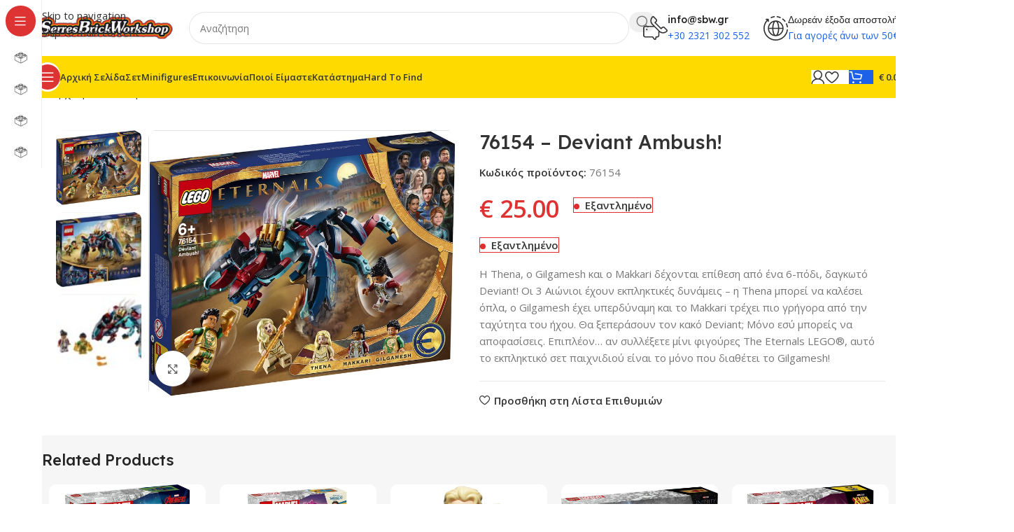

--- FILE ---
content_type: text/html; charset=UTF-8
request_url: https://sbw.gr/product/76154-deviant-ambush/
body_size: 37038
content:
<!DOCTYPE html>
<html dir="ltr" lang="el" prefix="og: https://ogp.me/ns#">
<head>
	<meta charset="UTF-8">
	<link rel="profile" href="https://gmpg.org/xfn/11">
	<link rel="pingback" href="https://sbw.gr/xmlrpc.php">

	<title>76154 – Deviant Ambush! - SBW - Serres Brick Workshop</title>

		<!-- All in One SEO 4.9.3 - aioseo.com -->
	<meta name="description" content="Η Thena, ο Gilgamesh και ο Makkari δέχονται επίθεση από ένα 6-πόδι, δαγκωτό Deviant! Οι 3 Αιώνιοι έχουν εκπληκτικές δυνάμεις – η Thena μπορεί να καλέσει όπλα, ο Gilgamesh έχει υπερδύναμη και το Makkari τρέχει πιο γρήγορα από την ταχύτητα του ήχου. Θα ξεπεράσουν τον κακό Deviant; Μόνο εσύ μπορείς να αποφασίσεις. Επιπλέον... αν συλλέξετε μίνι φιγούρες The Eternals LEGO®, αυτό το εκπληκτικό σετ παιχνιδιού είναι το μόνο που διαθέτει το Gilgamesh!" />
	<meta name="robots" content="max-image-preview:large" />
	<link rel="canonical" href="https://sbw.gr/product/76154-deviant-ambush/" />
	<meta name="generator" content="All in One SEO (AIOSEO) 4.9.3" />
		<meta property="og:locale" content="el_GR" />
		<meta property="og:site_name" content="SBW - Serres Brick Workshop - SBW" />
		<meta property="og:type" content="article" />
		<meta property="og:title" content="76154 – Deviant Ambush! - SBW - Serres Brick Workshop" />
		<meta property="og:description" content="Η Thena, ο Gilgamesh και ο Makkari δέχονται επίθεση από ένα 6-πόδι, δαγκωτό Deviant! Οι 3 Αιώνιοι έχουν εκπληκτικές δυνάμεις – η Thena μπορεί να καλέσει όπλα, ο Gilgamesh έχει υπερδύναμη και το Makkari τρέχει πιο γρήγορα από την ταχύτητα του ήχου. Θα ξεπεράσουν τον κακό Deviant; Μόνο εσύ μπορείς να αποφασίσεις. Επιπλέον... αν συλλέξετε μίνι φιγούρες The Eternals LEGO®, αυτό το εκπληκτικό σετ παιχνιδιού είναι το μόνο που διαθέτει το Gilgamesh!" />
		<meta property="og:url" content="https://sbw.gr/product/76154-deviant-ambush/" />
		<meta property="og:image" content="https://sbw.gr/wp-content/uploads/2019/08/sbw_logo_transparent_02.png" />
		<meta property="og:image:secure_url" content="https://sbw.gr/wp-content/uploads/2019/08/sbw_logo_transparent_02.png" />
		<meta property="og:image:width" content="229" />
		<meta property="og:image:height" content="41" />
		<meta property="article:published_time" content="2021-11-04T20:09:47+00:00" />
		<meta property="article:modified_time" content="2025-10-03T07:13:01+00:00" />
		<meta name="twitter:card" content="summary_large_image" />
		<meta name="twitter:title" content="76154 – Deviant Ambush! - SBW - Serres Brick Workshop" />
		<meta name="twitter:description" content="Η Thena, ο Gilgamesh και ο Makkari δέχονται επίθεση από ένα 6-πόδι, δαγκωτό Deviant! Οι 3 Αιώνιοι έχουν εκπληκτικές δυνάμεις – η Thena μπορεί να καλέσει όπλα, ο Gilgamesh έχει υπερδύναμη και το Makkari τρέχει πιο γρήγορα από την ταχύτητα του ήχου. Θα ξεπεράσουν τον κακό Deviant; Μόνο εσύ μπορείς να αποφασίσεις. Επιπλέον... αν συλλέξετε μίνι φιγούρες The Eternals LEGO®, αυτό το εκπληκτικό σετ παιχνιδιού είναι το μόνο που διαθέτει το Gilgamesh!" />
		<meta name="twitter:image" content="https://sbw.gr/wp-content/uploads/2019/08/sbw_logo_transparent_02.png" />
		<script type="application/ld+json" class="aioseo-schema">
			{"@context":"https:\/\/schema.org","@graph":[{"@type":"BreadcrumbList","@id":"https:\/\/sbw.gr\/product\/76154-deviant-ambush\/#breadcrumblist","itemListElement":[{"@type":"ListItem","@id":"https:\/\/sbw.gr#listItem","position":1,"name":"Home","item":"https:\/\/sbw.gr","nextItem":{"@type":"ListItem","@id":"https:\/\/sbw.gr\/shop\/#listItem","name":"\u039a\u03b1\u03c4\u03ac\u03c3\u03c4\u03b7\u03bc\u03b1"}},{"@type":"ListItem","@id":"https:\/\/sbw.gr\/shop\/#listItem","position":2,"name":"\u039a\u03b1\u03c4\u03ac\u03c3\u03c4\u03b7\u03bc\u03b1","item":"https:\/\/sbw.gr\/shop\/","nextItem":{"@type":"ListItem","@id":"https:\/\/sbw.gr\/product-category\/super-heroes\/#listItem","name":"Super Heroes"},"previousItem":{"@type":"ListItem","@id":"https:\/\/sbw.gr#listItem","name":"Home"}},{"@type":"ListItem","@id":"https:\/\/sbw.gr\/product-category\/super-heroes\/#listItem","position":3,"name":"Super Heroes","item":"https:\/\/sbw.gr\/product-category\/super-heroes\/","nextItem":{"@type":"ListItem","@id":"https:\/\/sbw.gr\/product\/76154-deviant-ambush\/#listItem","name":"76154 &#8211; Deviant Ambush!"},"previousItem":{"@type":"ListItem","@id":"https:\/\/sbw.gr\/shop\/#listItem","name":"\u039a\u03b1\u03c4\u03ac\u03c3\u03c4\u03b7\u03bc\u03b1"}},{"@type":"ListItem","@id":"https:\/\/sbw.gr\/product\/76154-deviant-ambush\/#listItem","position":4,"name":"76154 &#8211; Deviant Ambush!","previousItem":{"@type":"ListItem","@id":"https:\/\/sbw.gr\/product-category\/super-heroes\/#listItem","name":"Super Heroes"}}]},{"@type":"ItemPage","@id":"https:\/\/sbw.gr\/product\/76154-deviant-ambush\/#itempage","url":"https:\/\/sbw.gr\/product\/76154-deviant-ambush\/","name":"76154 \u2013 Deviant Ambush! - SBW - Serres Brick Workshop","description":"\u0397 Thena, \u03bf Gilgamesh \u03ba\u03b1\u03b9 \u03bf Makkari \u03b4\u03ad\u03c7\u03bf\u03bd\u03c4\u03b1\u03b9 \u03b5\u03c0\u03af\u03b8\u03b5\u03c3\u03b7 \u03b1\u03c0\u03cc \u03ad\u03bd\u03b1 6-\u03c0\u03cc\u03b4\u03b9, \u03b4\u03b1\u03b3\u03ba\u03c9\u03c4\u03cc Deviant! \u039f\u03b9 3 \u0391\u03b9\u03ce\u03bd\u03b9\u03bf\u03b9 \u03ad\u03c7\u03bf\u03c5\u03bd \u03b5\u03ba\u03c0\u03bb\u03b7\u03ba\u03c4\u03b9\u03ba\u03ad\u03c2 \u03b4\u03c5\u03bd\u03ac\u03bc\u03b5\u03b9\u03c2 \u2013 \u03b7 Thena \u03bc\u03c0\u03bf\u03c1\u03b5\u03af \u03bd\u03b1 \u03ba\u03b1\u03bb\u03ad\u03c3\u03b5\u03b9 \u03cc\u03c0\u03bb\u03b1, \u03bf Gilgamesh \u03ad\u03c7\u03b5\u03b9 \u03c5\u03c0\u03b5\u03c1\u03b4\u03cd\u03bd\u03b1\u03bc\u03b7 \u03ba\u03b1\u03b9 \u03c4\u03bf Makkari \u03c4\u03c1\u03ad\u03c7\u03b5\u03b9 \u03c0\u03b9\u03bf \u03b3\u03c1\u03ae\u03b3\u03bf\u03c1\u03b1 \u03b1\u03c0\u03cc \u03c4\u03b7\u03bd \u03c4\u03b1\u03c7\u03cd\u03c4\u03b7\u03c4\u03b1 \u03c4\u03bf\u03c5 \u03ae\u03c7\u03bf\u03c5. \u0398\u03b1 \u03be\u03b5\u03c0\u03b5\u03c1\u03ac\u03c3\u03bf\u03c5\u03bd \u03c4\u03bf\u03bd \u03ba\u03b1\u03ba\u03cc Deviant; \u039c\u03cc\u03bd\u03bf \u03b5\u03c3\u03cd \u03bc\u03c0\u03bf\u03c1\u03b5\u03af\u03c2 \u03bd\u03b1 \u03b1\u03c0\u03bf\u03c6\u03b1\u03c3\u03af\u03c3\u03b5\u03b9\u03c2. \u0395\u03c0\u03b9\u03c0\u03bb\u03ad\u03bf\u03bd... \u03b1\u03bd \u03c3\u03c5\u03bb\u03bb\u03ad\u03be\u03b5\u03c4\u03b5 \u03bc\u03af\u03bd\u03b9 \u03c6\u03b9\u03b3\u03bf\u03cd\u03c1\u03b5\u03c2 The Eternals LEGO\u00ae, \u03b1\u03c5\u03c4\u03cc \u03c4\u03bf \u03b5\u03ba\u03c0\u03bb\u03b7\u03ba\u03c4\u03b9\u03ba\u03cc \u03c3\u03b5\u03c4 \u03c0\u03b1\u03b9\u03c7\u03bd\u03b9\u03b4\u03b9\u03bf\u03cd \u03b5\u03af\u03bd\u03b1\u03b9 \u03c4\u03bf \u03bc\u03cc\u03bd\u03bf \u03c0\u03bf\u03c5 \u03b4\u03b9\u03b1\u03b8\u03ad\u03c4\u03b5\u03b9 \u03c4\u03bf Gilgamesh!","inLanguage":"el","isPartOf":{"@id":"https:\/\/sbw.gr\/#website"},"breadcrumb":{"@id":"https:\/\/sbw.gr\/product\/76154-deviant-ambush\/#breadcrumblist"},"image":{"@type":"ImageObject","url":"https:\/\/sbw.gr\/wp-content\/uploads\/2021\/11\/76154_1.jpg","@id":"https:\/\/sbw.gr\/product\/76154-deviant-ambush\/#mainImage","width":803,"height":699,"caption":"76154"},"primaryImageOfPage":{"@id":"https:\/\/sbw.gr\/product\/76154-deviant-ambush\/#mainImage"},"datePublished":"2021-11-04T22:09:47+02:00","dateModified":"2025-10-03T09:13:01+02:00"},{"@type":"Organization","@id":"https:\/\/sbw.gr\/#organization","name":"SBW - Serres Brick Workshop","description":"SBW","url":"https:\/\/sbw.gr\/"},{"@type":"WebSite","@id":"https:\/\/sbw.gr\/#website","url":"https:\/\/sbw.gr\/","name":"SBW - Serres Brick Workshop","description":"SBW","inLanguage":"el","publisher":{"@id":"https:\/\/sbw.gr\/#organization"}}]}
		</script>
		<!-- All in One SEO -->

<link rel='dns-prefetch' href='//www.googletagmanager.com' />
<link rel='dns-prefetch' href='//fonts.googleapis.com' />
<link rel="alternate" title="oEmbed (JSON)" type="application/json+oembed" href="https://sbw.gr/wp-json/oembed/1.0/embed?url=https%3A%2F%2Fsbw.gr%2Fproduct%2F76154-deviant-ambush%2F" />
<link rel="alternate" title="oEmbed (XML)" type="text/xml+oembed" href="https://sbw.gr/wp-json/oembed/1.0/embed?url=https%3A%2F%2Fsbw.gr%2Fproduct%2F76154-deviant-ambush%2F&#038;format=xml" />
<style id='wp-img-auto-sizes-contain-inline-css' type='text/css'>
img:is([sizes=auto i],[sizes^="auto," i]){contain-intrinsic-size:3000px 1500px}
/*# sourceURL=wp-img-auto-sizes-contain-inline-css */
</style>

<link rel='stylesheet' id='sr7css-css' href='//sbw.gr/wp-content/plugins/revslider/public/css/sr7.css?ver=6.7.38' type='text/css' media='all' />
<link rel='stylesheet' id='dashicons-css' href='https://sbw.gr/wp-includes/css/dashicons.min.css?ver=668de07234c0c9a14bb98f0a20cbf04e' type='text/css' media='all' />
<link rel='stylesheet' id='to-top-css' href='https://sbw.gr/wp-content/plugins/to-top/public/css/to-top-public.css?ver=2.5.5' type='text/css' media='all' />
<style id='woocommerce-inline-inline-css' type='text/css'>
.woocommerce form .form-row .required { visibility: visible; }
/*# sourceURL=woocommerce-inline-inline-css */
</style>
<link rel='stylesheet' id='flexible-shipping-free-shipping-css' href='https://sbw.gr/wp-content/plugins/flexible-shipping/assets/dist/css/free-shipping.css?ver=6.5.4.2' type='text/css' media='all' />
<link rel='stylesheet' id='wd-widget-price-filter-css' href='https://sbw.gr/wp-content/themes/woodmart/css/parts/woo-widget-price-filter.min.css?ver=8.3.8' type='text/css' media='all' />
<link rel='stylesheet' id='wd-widget-woo-other-css' href='https://sbw.gr/wp-content/themes/woodmart/css/parts/woo-widget-other.min.css?ver=8.3.8' type='text/css' media='all' />
<link rel='stylesheet' id='wp-add-custom-css-css' href='https://sbw.gr?display_custom_css=css&#038;ver=668de07234c0c9a14bb98f0a20cbf04e' type='text/css' media='all' />
<link rel='stylesheet' id='js_composer_front-css' href='https://sbw.gr/wp-content/plugins/js_composer/assets/css/js_composer.min.css?ver=8.7.2' type='text/css' media='all' />
<link rel='stylesheet' id='wd-style-base-css' href='https://sbw.gr/wp-content/themes/woodmart/css/parts/base.min.css?ver=8.3.8' type='text/css' media='all' />
<link rel='stylesheet' id='wd-helpers-wpb-elem-css' href='https://sbw.gr/wp-content/themes/woodmart/css/parts/helpers-wpb-elem.min.css?ver=8.3.8' type='text/css' media='all' />
<link rel='stylesheet' id='wd-revolution-slider-css' href='https://sbw.gr/wp-content/themes/woodmart/css/parts/int-rev-slider.min.css?ver=8.3.8' type='text/css' media='all' />
<link rel='stylesheet' id='wd-int-wpml-curr-switch-css' href='https://sbw.gr/wp-content/themes/woodmart/css/parts/int-wpml-curr-switch.min.css?ver=8.3.8' type='text/css' media='all' />
<link rel='stylesheet' id='wd-wpbakery-base-css' href='https://sbw.gr/wp-content/themes/woodmart/css/parts/int-wpb-base.min.css?ver=8.3.8' type='text/css' media='all' />
<link rel='stylesheet' id='wd-wpbakery-base-deprecated-css' href='https://sbw.gr/wp-content/themes/woodmart/css/parts/int-wpb-base-deprecated.min.css?ver=8.3.8' type='text/css' media='all' />
<link rel='stylesheet' id='wd-woocommerce-base-css' href='https://sbw.gr/wp-content/themes/woodmart/css/parts/woocommerce-base.min.css?ver=8.3.8' type='text/css' media='all' />
<link rel='stylesheet' id='wd-mod-star-rating-css' href='https://sbw.gr/wp-content/themes/woodmart/css/parts/mod-star-rating.min.css?ver=8.3.8' type='text/css' media='all' />
<link rel='stylesheet' id='wd-woocommerce-block-notices-css' href='https://sbw.gr/wp-content/themes/woodmart/css/parts/woo-mod-block-notices.min.css?ver=8.3.8' type='text/css' media='all' />
<link rel='stylesheet' id='wd-woo-mod-quantity-css' href='https://sbw.gr/wp-content/themes/woodmart/css/parts/woo-mod-quantity.min.css?ver=8.3.8' type='text/css' media='all' />
<link rel='stylesheet' id='wd-woo-opt-free-progress-bar-css' href='https://sbw.gr/wp-content/themes/woodmart/css/parts/woo-opt-free-progress-bar.min.css?ver=8.3.8' type='text/css' media='all' />
<link rel='stylesheet' id='wd-woo-mod-progress-bar-css' href='https://sbw.gr/wp-content/themes/woodmart/css/parts/woo-mod-progress-bar.min.css?ver=8.3.8' type='text/css' media='all' />
<link rel='stylesheet' id='wd-woo-single-prod-el-base-css' href='https://sbw.gr/wp-content/themes/woodmart/css/parts/woo-single-prod-el-base.min.css?ver=8.3.8' type='text/css' media='all' />
<link rel='stylesheet' id='wd-woo-mod-stock-status-css' href='https://sbw.gr/wp-content/themes/woodmart/css/parts/woo-mod-stock-status.min.css?ver=8.3.8' type='text/css' media='all' />
<link rel='stylesheet' id='wd-woo-mod-shop-attributes-css' href='https://sbw.gr/wp-content/themes/woodmart/css/parts/woo-mod-shop-attributes.min.css?ver=8.3.8' type='text/css' media='all' />
<link rel='stylesheet' id='wd-wp-blocks-css' href='https://sbw.gr/wp-content/themes/woodmart/css/parts/wp-blocks.min.css?ver=8.3.8' type='text/css' media='all' />
<link rel='stylesheet' id='child-style-css' href='https://sbw.gr/wp-content/themes/woodmart-child/style.css?ver=1.0.0' type='text/css' media='all' />
<link rel='stylesheet' id='wd-mod-nav-vertical-css' href='https://sbw.gr/wp-content/themes/woodmart/css/parts/mod-nav-vertical.min.css?ver=8.3.8' type='text/css' media='all' />
<link rel='stylesheet' id='wd-sticky-nav-css' href='https://sbw.gr/wp-content/themes/woodmart/css/parts/opt-sticky-nav.min.css?ver=8.3.8' type='text/css' media='all' />
<link rel='stylesheet' id='wd-header-mod-content-calc-css' href='https://sbw.gr/wp-content/themes/woodmart/css/parts/header-mod-content-calc.min.css?ver=8.3.8' type='text/css' media='all' />
<link rel='stylesheet' id='wd-header-base-css' href='https://sbw.gr/wp-content/themes/woodmart/css/parts/header-base.min.css?ver=8.3.8' type='text/css' media='all' />
<link rel='stylesheet' id='wd-mod-tools-css' href='https://sbw.gr/wp-content/themes/woodmart/css/parts/mod-tools.min.css?ver=8.3.8' type='text/css' media='all' />
<link rel='stylesheet' id='wd-header-search-css' href='https://sbw.gr/wp-content/themes/woodmart/css/parts/header-el-search.min.css?ver=8.3.8' type='text/css' media='all' />
<link rel='stylesheet' id='wd-header-search-form-css' href='https://sbw.gr/wp-content/themes/woodmart/css/parts/header-el-search-form.min.css?ver=8.3.8' type='text/css' media='all' />
<link rel='stylesheet' id='wd-wd-search-form-css' href='https://sbw.gr/wp-content/themes/woodmart/css/parts/wd-search-form.min.css?ver=8.3.8' type='text/css' media='all' />
<link rel='stylesheet' id='wd-wd-search-results-css' href='https://sbw.gr/wp-content/themes/woodmart/css/parts/wd-search-results.min.css?ver=8.3.8' type='text/css' media='all' />
<link rel='stylesheet' id='wd-wd-search-dropdown-css' href='https://sbw.gr/wp-content/themes/woodmart/css/parts/wd-search-dropdown.min.css?ver=8.3.8' type='text/css' media='all' />
<link rel='stylesheet' id='wd-header-elements-base-css' href='https://sbw.gr/wp-content/themes/woodmart/css/parts/header-el-base.min.css?ver=8.3.8' type='text/css' media='all' />
<link rel='stylesheet' id='wd-info-box-css' href='https://sbw.gr/wp-content/themes/woodmart/css/parts/el-info-box.min.css?ver=8.3.8' type='text/css' media='all' />
<link rel='stylesheet' id='wd-header-mobile-nav-dropdown-css' href='https://sbw.gr/wp-content/themes/woodmart/css/parts/header-el-mobile-nav-dropdown.min.css?ver=8.3.8' type='text/css' media='all' />
<link rel='stylesheet' id='wd-woo-mod-login-form-css' href='https://sbw.gr/wp-content/themes/woodmart/css/parts/woo-mod-login-form.min.css?ver=8.3.8' type='text/css' media='all' />
<link rel='stylesheet' id='wd-header-my-account-css' href='https://sbw.gr/wp-content/themes/woodmart/css/parts/header-el-my-account.min.css?ver=8.3.8' type='text/css' media='all' />
<link rel='stylesheet' id='wd-header-cart-side-css' href='https://sbw.gr/wp-content/themes/woodmart/css/parts/header-el-cart-side.min.css?ver=8.3.8' type='text/css' media='all' />
<link rel='stylesheet' id='wd-header-cart-css' href='https://sbw.gr/wp-content/themes/woodmart/css/parts/header-el-cart.min.css?ver=8.3.8' type='text/css' media='all' />
<link rel='stylesheet' id='wd-widget-shopping-cart-css' href='https://sbw.gr/wp-content/themes/woodmart/css/parts/woo-widget-shopping-cart.min.css?ver=8.3.8' type='text/css' media='all' />
<link rel='stylesheet' id='wd-widget-product-list-css' href='https://sbw.gr/wp-content/themes/woodmart/css/parts/woo-widget-product-list.min.css?ver=8.3.8' type='text/css' media='all' />
<link rel='stylesheet' id='wd-mod-tools-design-8-css' href='https://sbw.gr/wp-content/themes/woodmart/css/parts/mod-tools-design-8.min.css?ver=8.3.8' type='text/css' media='all' />
<link rel='stylesheet' id='wd-woo-single-prod-builder-css' href='https://sbw.gr/wp-content/themes/woodmart/css/parts/woo-single-prod-builder.min.css?ver=8.3.8' type='text/css' media='all' />
<link rel='stylesheet' id='wd-woo-el-breadcrumbs-builder-css' href='https://sbw.gr/wp-content/themes/woodmart/css/parts/woo-el-breadcrumbs-builder.min.css?ver=8.3.8' type='text/css' media='all' />
<link rel='stylesheet' id='wd-woo-single-prod-el-navigation-css' href='https://sbw.gr/wp-content/themes/woodmart/css/parts/woo-single-prod-el-navigation.min.css?ver=8.3.8' type='text/css' media='all' />
<link rel='stylesheet' id='wd-woo-single-prod-el-gallery-css' href='https://sbw.gr/wp-content/themes/woodmart/css/parts/woo-single-prod-el-gallery.min.css?ver=8.3.8' type='text/css' media='all' />
<link rel='stylesheet' id='wd-woo-single-prod-el-gallery-opt-thumb-left-desktop-css' href='https://sbw.gr/wp-content/themes/woodmart/css/parts/woo-single-prod-el-gallery-opt-thumb-left-desktop.min.css?ver=8.3.8' type='text/css' media='all' />
<link rel='stylesheet' id='wd-swiper-css' href='https://sbw.gr/wp-content/themes/woodmart/css/parts/lib-swiper.min.css?ver=8.3.8' type='text/css' media='all' />
<link rel='stylesheet' id='wd-swiper-arrows-css' href='https://sbw.gr/wp-content/themes/woodmart/css/parts/lib-swiper-arrows.min.css?ver=8.3.8' type='text/css' media='all' />
<link rel='stylesheet' id='wd-photoswipe-css' href='https://sbw.gr/wp-content/themes/woodmart/css/parts/lib-photoswipe.min.css?ver=8.3.8' type='text/css' media='all' />
<link rel='stylesheet' id='wd-product-loop-css' href='https://sbw.gr/wp-content/themes/woodmart/css/parts/woo-product-loop.min.css?ver=8.3.8' type='text/css' media='all' />
<link rel='stylesheet' id='wd-product-loop-fw-button-css' href='https://sbw.gr/wp-content/themes/woodmart/css/parts/woo-prod-loop-fw-button.min.css?ver=8.3.8' type='text/css' media='all' />
<link rel='stylesheet' id='wd-woo-mod-add-btn-replace-css' href='https://sbw.gr/wp-content/themes/woodmart/css/parts/woo-mod-add-btn-replace.min.css?ver=8.3.8' type='text/css' media='all' />
<link rel='stylesheet' id='wd-woo-mod-swatches-base-css' href='https://sbw.gr/wp-content/themes/woodmart/css/parts/woo-mod-swatches-base.min.css?ver=8.3.8' type='text/css' media='all' />
<link rel='stylesheet' id='wd-mod-more-description-css' href='https://sbw.gr/wp-content/themes/woodmart/css/parts/mod-more-description.min.css?ver=8.3.8' type='text/css' media='all' />
<link rel='stylesheet' id='wd-woo-opt-products-bg-css' href='https://sbw.gr/wp-content/themes/woodmart/css/parts/woo-opt-products-bg.min.css?ver=8.3.8' type='text/css' media='all' />
<link rel='stylesheet' id='wd-woo-opt-stretch-cont-css' href='https://sbw.gr/wp-content/themes/woodmart/css/parts/woo-opt-stretch-cont.min.css?ver=8.3.8' type='text/css' media='all' />
<link rel='stylesheet' id='wd-woo-opt-title-limit-css' href='https://sbw.gr/wp-content/themes/woodmart/css/parts/woo-opt-title-limit.min.css?ver=8.3.8' type='text/css' media='all' />
<link rel='stylesheet' id='wd-woo-opt-grid-gallery-css' href='https://sbw.gr/wp-content/themes/woodmart/css/parts/woo-opt-grid-gallery.min.css?ver=8.3.8' type='text/css' media='all' />
<link rel='stylesheet' id='wd-mfp-popup-css' href='https://sbw.gr/wp-content/themes/woodmart/css/parts/lib-magnific-popup.min.css?ver=8.3.8' type='text/css' media='all' />
<link rel='stylesheet' id='wd-mod-animations-transform-css' href='https://sbw.gr/wp-content/themes/woodmart/css/parts/mod-animations-transform.min.css?ver=8.3.8' type='text/css' media='all' />
<link rel='stylesheet' id='wd-mod-transform-css' href='https://sbw.gr/wp-content/themes/woodmart/css/parts/mod-transform.min.css?ver=8.3.8' type='text/css' media='all' />
<link rel='stylesheet' id='wd-woo-prod-loop-small-css' href='https://sbw.gr/wp-content/themes/woodmart/css/parts/woo-prod-loop-small.min.css?ver=8.3.8' type='text/css' media='all' />
<link rel='stylesheet' id='wd-widget-collapse-css' href='https://sbw.gr/wp-content/themes/woodmart/css/parts/opt-widget-collapse.min.css?ver=8.3.8' type='text/css' media='all' />
<link rel='stylesheet' id='wd-footer-base-css' href='https://sbw.gr/wp-content/themes/woodmart/css/parts/footer-base.min.css?ver=8.3.8' type='text/css' media='all' />
<link rel='stylesheet' id='wd-text-block-css' href='https://sbw.gr/wp-content/themes/woodmart/css/parts/el-text-block.min.css?ver=8.3.8' type='text/css' media='all' />
<link rel='stylesheet' id='wd-social-icons-css' href='https://sbw.gr/wp-content/themes/woodmart/css/parts/el-social-icons.min.css?ver=8.3.8' type='text/css' media='all' />
<link rel='stylesheet' id='wd-social-icons-styles-css' href='https://sbw.gr/wp-content/themes/woodmart/css/parts/el-social-styles.min.css?ver=8.3.8' type='text/css' media='all' />
<link rel='stylesheet' id='wd-el-toggle-css' href='https://sbw.gr/wp-content/themes/woodmart/css/parts/wpb-el-toggle.min.css?ver=8.3.8' type='text/css' media='all' />
<link rel='stylesheet' id='wd-mod-nav-menu-label-css' href='https://sbw.gr/wp-content/themes/woodmart/css/parts/mod-nav-menu-label.min.css?ver=8.3.8' type='text/css' media='all' />
<link rel='stylesheet' id='wd-header-my-account-sidebar-css' href='https://sbw.gr/wp-content/themes/woodmart/css/parts/header-el-my-account-sidebar.min.css?ver=8.3.8' type='text/css' media='all' />
<link rel='stylesheet' id='wd-bottom-toolbar-css' href='https://sbw.gr/wp-content/themes/woodmart/css/parts/opt-bottom-toolbar.min.css?ver=8.3.8' type='text/css' media='all' />
<link rel='stylesheet' id='xts-google-fonts-css' href='https://fonts.googleapis.com/css?family=Open+Sans%3A400%2C600%7CLexend+Deca%3A400%2C600%2C500%2C700&#038;ver=8.3.8' type='text/css' media='all' />
<script type="text/javascript" src="https://sbw.gr/wp-includes/js/jquery/jquery.min.js?ver=3.7.1" id="jquery-core-js"></script>
<script type="text/javascript" src="https://sbw.gr/wp-includes/js/jquery/jquery-migrate.min.js?ver=3.4.1" id="jquery-migrate-js"></script>
<script type="text/javascript" src="//sbw.gr/wp-content/plugins/revslider/public/js/libs/tptools.js?ver=6.7.38" id="tp-tools-js" async="async" data-wp-strategy="async"></script>
<script type="text/javascript" src="//sbw.gr/wp-content/plugins/revslider/public/js/sr7.js?ver=6.7.38" id="sr7-js" async="async" data-wp-strategy="async"></script>
<script type="text/javascript" id="to-top-js-extra">
/* <![CDATA[ */
var to_top_options = {"scroll_offset":"10","icon_opacity":"55","style":"icon","icon_type":"dashicons-arrow-up-alt2","icon_color":"#ffffff","icon_bg_color":"#000000","icon_size":"32","border_radius":"5","image":"https://sbw.gr/wp-content/plugins/to-top/admin/images/default.png","image_width":"65","image_alt":"","location":"bottom-right","margin_x":"20","margin_y":"60","show_on_admin":"1","enable_autohide":"0","autohide_time":"2","enable_hide_small_device":"0","small_device_max_width":"640","reset":"0"};
//# sourceURL=to-top-js-extra
/* ]]> */
</script>
<script async type="text/javascript" src="https://sbw.gr/wp-content/plugins/to-top/public/js/to-top-public.js?ver=2.5.5" id="to-top-js"></script>
<script type="text/javascript" src="https://sbw.gr/wp-content/plugins/woocommerce/assets/js/jquery-blockui/jquery.blockUI.min.js?ver=2.7.0-wc.10.4.3" id="wc-jquery-blockui-js" data-wp-strategy="defer"></script>
<script type="text/javascript" id="wc-add-to-cart-js-extra">
/* <![CDATA[ */
var wc_add_to_cart_params = {"ajax_url":"/wp-admin/admin-ajax.php","wc_ajax_url":"/?wc-ajax=%%endpoint%%","i18n_view_cart":"\u039a\u03b1\u03bb\u03ac\u03b8\u03b9","cart_url":"https://sbw.gr/cart/","is_cart":"","cart_redirect_after_add":"no"};
//# sourceURL=wc-add-to-cart-js-extra
/* ]]> */
</script>
<script type="text/javascript" src="https://sbw.gr/wp-content/plugins/woocommerce/assets/js/frontend/add-to-cart.min.js?ver=10.4.3" id="wc-add-to-cart-js" data-wp-strategy="defer"></script>
<script type="text/javascript" src="https://sbw.gr/wp-content/plugins/woocommerce/assets/js/zoom/jquery.zoom.min.js?ver=1.7.21-wc.10.4.3" id="wc-zoom-js" defer="defer" data-wp-strategy="defer"></script>
<script type="text/javascript" id="wc-single-product-js-extra">
/* <![CDATA[ */
var wc_single_product_params = {"i18n_required_rating_text":"\u03a0\u03b1\u03c1\u03b1\u03ba\u03b1\u03bb\u03bf\u03cd\u03bc\u03b5, \u03b5\u03c0\u03b9\u03bb\u03ad\u03be\u03c4\u03b5 \u03bc\u03af\u03b1 \u03b2\u03b1\u03b8\u03bc\u03bf\u03bb\u03bf\u03b3\u03af\u03b1","i18n_rating_options":["1 \u03b1\u03c0\u03cc 5 \u03b1\u03c3\u03c4\u03ad\u03c1\u03b9\u03b1","2 \u03b1\u03c0\u03cc 5 \u03b1\u03c3\u03c4\u03ad\u03c1\u03b9\u03b1","3 \u03b1\u03c0\u03cc 5 \u03b1\u03c3\u03c4\u03ad\u03c1\u03b9\u03b1","4 \u03b1\u03c0\u03cc 5 \u03b1\u03c3\u03c4\u03ad\u03c1\u03b9\u03b1","5 \u03b1\u03c0\u03cc 5 \u03b1\u03c3\u03c4\u03ad\u03c1\u03b9\u03b1"],"i18n_product_gallery_trigger_text":"View full-screen image gallery","review_rating_required":"yes","flexslider":{"rtl":false,"animation":"slide","smoothHeight":true,"directionNav":false,"controlNav":"thumbnails","slideshow":false,"animationSpeed":500,"animationLoop":false,"allowOneSlide":false},"zoom_enabled":"","zoom_options":[],"photoswipe_enabled":"","photoswipe_options":{"shareEl":false,"closeOnScroll":false,"history":false,"hideAnimationDuration":0,"showAnimationDuration":0},"flexslider_enabled":""};
//# sourceURL=wc-single-product-js-extra
/* ]]> */
</script>
<script type="text/javascript" src="https://sbw.gr/wp-content/plugins/woocommerce/assets/js/frontend/single-product.min.js?ver=10.4.3" id="wc-single-product-js" defer="defer" data-wp-strategy="defer"></script>
<script type="text/javascript" src="https://sbw.gr/wp-content/plugins/woocommerce/assets/js/js-cookie/js.cookie.min.js?ver=2.1.4-wc.10.4.3" id="wc-js-cookie-js" data-wp-strategy="defer"></script>
<script type="text/javascript" src="https://sbw.gr/wp-content/plugins/js_composer/assets/js/vendors/woocommerce-add-to-cart.js?ver=8.7.2" id="vc_woocommerce-add-to-cart-js-js"></script>

<!-- Google tag (gtag.js) snippet added by Site Kit -->
<!-- Google Analytics snippet added by Site Kit -->
<script type="text/javascript" src="https://www.googletagmanager.com/gtag/js?id=GT-5NXQ4NTC" id="google_gtagjs-js" async></script>
<script type="text/javascript" id="google_gtagjs-js-after">
/* <![CDATA[ */
window.dataLayer = window.dataLayer || [];function gtag(){dataLayer.push(arguments);}
gtag("set","linker",{"domains":["sbw.gr"]});
gtag("js", new Date());
gtag("set", "developer_id.dZTNiMT", true);
gtag("config", "GT-5NXQ4NTC", {"googlesitekit_post_type":"product"});
 window._googlesitekit = window._googlesitekit || {}; window._googlesitekit.throttledEvents = []; window._googlesitekit.gtagEvent = (name, data) => { var key = JSON.stringify( { name, data } ); if ( !! window._googlesitekit.throttledEvents[ key ] ) { return; } window._googlesitekit.throttledEvents[ key ] = true; setTimeout( () => { delete window._googlesitekit.throttledEvents[ key ]; }, 5 ); gtag( "event", name, { ...data, event_source: "site-kit" } ); }; 
//# sourceURL=google_gtagjs-js-after
/* ]]> */
</script>
<script type="text/javascript" src="https://sbw.gr/wp-content/themes/woodmart/js/scripts/global/scrollBar.min.js?ver=8.3.8" id="wd-scrollbar-js"></script>
<script></script><link rel="https://api.w.org/" href="https://sbw.gr/wp-json/" /><link rel="alternate" title="JSON" type="application/json" href="https://sbw.gr/wp-json/wp/v2/product/8902" /><link rel="EditURI" type="application/rsd+xml" title="RSD" href="https://sbw.gr/xmlrpc.php?rsd" />

<link rel='shortlink' href='https://sbw.gr/?p=8902' />
<meta name="generator" content="Site Kit by Google 1.170.0" />					<meta name="viewport" content="width=device-width, initial-scale=1.0, maximum-scale=1.0, user-scalable=no">
										<noscript><style>.woocommerce-product-gallery{ opacity: 1 !important; }</style></noscript>
	<meta name="generator" content="Powered by WPBakery Page Builder - drag and drop page builder for WordPress."/>
<link rel="preconnect" href="https://fonts.googleapis.com">
<link rel="preconnect" href="https://fonts.gstatic.com/" crossorigin>
<meta name="generator" content="Powered by Slider Revolution 6.7.38 - responsive, Mobile-Friendly Slider Plugin for WordPress with comfortable drag and drop interface." />
<link rel="icon" href="https://sbw.gr/wp-content/uploads/2025/09/brick_icon_01.jpg" sizes="32x32" />
<link rel="icon" href="https://sbw.gr/wp-content/uploads/2025/09/brick_icon_01.jpg" sizes="192x192" />
<link rel="apple-touch-icon" href="https://sbw.gr/wp-content/uploads/2025/09/brick_icon_01.jpg" />
<meta name="msapplication-TileImage" content="https://sbw.gr/wp-content/uploads/2025/09/brick_icon_01.jpg" />
<script>
	window._tpt			??= {};
	window.SR7			??= {};
	_tpt.R				??= {};
	_tpt.R.fonts		??= {};
	_tpt.R.fonts.customFonts??= {};
	SR7.devMode			=  false;
	SR7.F 				??= {};
	SR7.G				??= {};
	SR7.LIB				??= {};
	SR7.E				??= {};
	SR7.E.gAddons		??= {};
	SR7.E.php 			??= {};
	SR7.E.nonce			= '14716b1e6b';
	SR7.E.ajaxurl		= 'https://sbw.gr/wp-admin/admin-ajax.php';
	SR7.E.resturl		= 'https://sbw.gr/wp-json/';
	SR7.E.slug_path		= 'revslider/revslider.php';
	SR7.E.slug			= 'revslider';
	SR7.E.plugin_url	= 'https://sbw.gr/wp-content/plugins/revslider/';
	SR7.E.wp_plugin_url = 'https://sbw.gr/wp-content/plugins/';
	SR7.E.revision		= '6.7.38';
	SR7.E.fontBaseUrl	= '';
	SR7.G.breakPoints 	= [1240,1024,778,480];
	SR7.G.fSUVW 		= false;
	SR7.E.modules 		= ['module','page','slide','layer','draw','animate','srtools','canvas','defaults','carousel','navigation','media','modifiers','migration'];
	SR7.E.libs 			= ['WEBGL'];
	SR7.E.css 			= ['csslp','cssbtns','cssfilters','cssnav','cssmedia'];
	SR7.E.resources		= {};
	SR7.E.ytnc			= false;
	SR7.JSON			??= {};
/*! Slider Revolution 7.0 - Page Processor */
!function(){"use strict";window.SR7??={},window._tpt??={},SR7.version="Slider Revolution 6.7.16",_tpt.getMobileZoom=()=>_tpt.is_mobile?document.documentElement.clientWidth/window.innerWidth:1,_tpt.getWinDim=function(t){_tpt.screenHeightWithUrlBar??=window.innerHeight;let e=SR7.F?.modal?.visible&&SR7.M[SR7.F.module.getIdByAlias(SR7.F.modal.requested)];_tpt.scrollBar=window.innerWidth!==document.documentElement.clientWidth||e&&window.innerWidth!==e.c.module.clientWidth,_tpt.winW=_tpt.getMobileZoom()*window.innerWidth-(_tpt.scrollBar||"prepare"==t?_tpt.scrollBarW??_tpt.mesureScrollBar():0),_tpt.winH=_tpt.getMobileZoom()*window.innerHeight,_tpt.winWAll=document.documentElement.clientWidth},_tpt.getResponsiveLevel=function(t,e){return SR7.G.fSUVW?_tpt.closestGE(t,window.innerWidth):_tpt.closestGE(t,_tpt.winWAll)},_tpt.mesureScrollBar=function(){let t=document.createElement("div");return t.className="RSscrollbar-measure",t.style.width="100px",t.style.height="100px",t.style.overflow="scroll",t.style.position="absolute",t.style.top="-9999px",document.body.appendChild(t),_tpt.scrollBarW=t.offsetWidth-t.clientWidth,document.body.removeChild(t),_tpt.scrollBarW},_tpt.loadCSS=async function(t,e,s){return s?_tpt.R.fonts.required[e].status=1:(_tpt.R[e]??={},_tpt.R[e].status=1),new Promise(((i,n)=>{if(_tpt.isStylesheetLoaded(t))s?_tpt.R.fonts.required[e].status=2:_tpt.R[e].status=2,i();else{const o=document.createElement("link");o.rel="stylesheet";let l="text",r="css";o["type"]=l+"/"+r,o.href=t,o.onload=()=>{s?_tpt.R.fonts.required[e].status=2:_tpt.R[e].status=2,i()},o.onerror=()=>{s?_tpt.R.fonts.required[e].status=3:_tpt.R[e].status=3,n(new Error(`Failed to load CSS: ${t}`))},document.head.appendChild(o)}}))},_tpt.addContainer=function(t){const{tag:e="div",id:s,class:i,datas:n,textContent:o,iHTML:l}=t,r=document.createElement(e);if(s&&""!==s&&(r.id=s),i&&""!==i&&(r.className=i),n)for(const[t,e]of Object.entries(n))"style"==t?r.style.cssText=e:r.setAttribute(`data-${t}`,e);return o&&(r.textContent=o),l&&(r.innerHTML=l),r},_tpt.collector=function(){return{fragment:new DocumentFragment,add(t){var e=_tpt.addContainer(t);return this.fragment.appendChild(e),e},append(t){t.appendChild(this.fragment)}}},_tpt.isStylesheetLoaded=function(t){let e=t.split("?")[0];return Array.from(document.querySelectorAll('link[rel="stylesheet"], link[rel="preload"]')).some((t=>t.href.split("?")[0]===e))},_tpt.preloader={requests:new Map,preloaderTemplates:new Map,show:function(t,e){if(!e||!t)return;const{type:s,color:i}=e;if(s<0||"off"==s)return;const n=`preloader_${s}`;let o=this.preloaderTemplates.get(n);o||(o=this.build(s,i),this.preloaderTemplates.set(n,o)),this.requests.has(t)||this.requests.set(t,{count:0});const l=this.requests.get(t);clearTimeout(l.timer),l.count++,1===l.count&&(l.timer=setTimeout((()=>{l.preloaderClone=o.cloneNode(!0),l.anim&&l.anim.kill(),void 0!==_tpt.gsap?l.anim=_tpt.gsap.fromTo(l.preloaderClone,1,{opacity:0},{opacity:1}):l.preloaderClone.classList.add("sr7-fade-in"),t.appendChild(l.preloaderClone)}),150))},hide:function(t){if(!this.requests.has(t))return;const e=this.requests.get(t);e.count--,e.count<0&&(e.count=0),e.anim&&e.anim.kill(),0===e.count&&(clearTimeout(e.timer),e.preloaderClone&&(e.preloaderClone.classList.remove("sr7-fade-in"),e.anim=_tpt.gsap.to(e.preloaderClone,.3,{opacity:0,onComplete:function(){e.preloaderClone.remove()}})))},state:function(t){if(!this.requests.has(t))return!1;return this.requests.get(t).count>0},build:(t,e="#ffffff",s="")=>{if(t<0||"off"===t)return null;const i=parseInt(t);if(t="prlt"+i,isNaN(i))return null;if(_tpt.loadCSS(SR7.E.plugin_url+"public/css/preloaders/t"+i+".css","preloader_"+t),isNaN(i)||i<6){const n=`background-color:${e}`,o=1===i||2==i?n:"",l=3===i||4==i?n:"",r=_tpt.collector();["dot1","dot2","bounce1","bounce2","bounce3"].forEach((t=>r.add({tag:"div",class:t,datas:{style:l}})));const d=_tpt.addContainer({tag:"sr7-prl",class:`${t} ${s}`,datas:{style:o}});return r.append(d),d}{let n={};if(7===i){let t;e.startsWith("#")?(t=e.replace("#",""),t=`rgba(${parseInt(t.substring(0,2),16)}, ${parseInt(t.substring(2,4),16)}, ${parseInt(t.substring(4,6),16)}, `):e.startsWith("rgb")&&(t=e.slice(e.indexOf("(")+1,e.lastIndexOf(")")).split(",").map((t=>t.trim())),t=`rgba(${t[0]}, ${t[1]}, ${t[2]}, `),t&&(n.style=`border-top-color: ${t}0.65); border-bottom-color: ${t}0.15); border-left-color: ${t}0.65); border-right-color: ${t}0.15)`)}else 12===i&&(n.style=`background:${e}`);const o=[10,0,4,2,5,9,0,4,4,2][i-6],l=_tpt.collector(),r=l.add({tag:"div",class:"sr7-prl-inner",datas:n});Array.from({length:o}).forEach((()=>r.appendChild(l.add({tag:"span",datas:{style:`background:${e}`}}))));const d=_tpt.addContainer({tag:"sr7-prl",class:`${t} ${s}`});return l.append(d),d}}},SR7.preLoader={show:(t,e)=>{"off"!==(SR7.M[t]?.settings?.pLoader?.type??"off")&&_tpt.preloader.show(e||SR7.M[t].c.module,SR7.M[t]?.settings?.pLoader??{color:"#fff",type:10})},hide:(t,e)=>{"off"!==(SR7.M[t]?.settings?.pLoader?.type??"off")&&_tpt.preloader.hide(e||SR7.M[t].c.module)},state:(t,e)=>_tpt.preloader.state(e||SR7.M[t].c.module)},_tpt.prepareModuleHeight=function(t){window.SR7.M??={},window.SR7.M[t.id]??={},"ignore"==t.googleFont&&(SR7.E.ignoreGoogleFont=!0);let e=window.SR7.M[t.id];if(null==_tpt.scrollBarW&&_tpt.mesureScrollBar(),e.c??={},e.states??={},e.settings??={},e.settings.size??={},t.fixed&&(e.settings.fixed=!0),e.c.module=document.querySelector("sr7-module#"+t.id),e.c.adjuster=e.c.module.getElementsByTagName("sr7-adjuster")[0],e.c.content=e.c.module.getElementsByTagName("sr7-content")[0],"carousel"==t.type&&(e.c.carousel=e.c.content.getElementsByTagName("sr7-carousel")[0]),null==e.c.module||null==e.c.module)return;t.plType&&t.plColor&&(e.settings.pLoader={type:t.plType,color:t.plColor}),void 0===t.plType||"off"===t.plType||SR7.preLoader.state(t.id)&&SR7.preLoader.state(t.id,e.c.module)||SR7.preLoader.show(t.id,e.c.module),_tpt.winW||_tpt.getWinDim("prepare"),_tpt.getWinDim();let s=""+e.c.module.dataset?.modal;"modal"==s||"true"==s||"undefined"!==s&&"false"!==s||(e.settings.size.fullWidth=t.size.fullWidth,e.LEV??=_tpt.getResponsiveLevel(window.SR7.G.breakPoints,t.id),t.vpt=_tpt.fillArray(t.vpt,5),e.settings.vPort=t.vpt[e.LEV],void 0!==t.el&&"720"==t.el[4]&&t.gh[4]!==t.el[4]&&"960"==t.el[3]&&t.gh[3]!==t.el[3]&&"768"==t.el[2]&&t.gh[2]!==t.el[2]&&delete t.el,e.settings.size.height=null==t.el||null==t.el[e.LEV]||0==t.el[e.LEV]||"auto"==t.el[e.LEV]?_tpt.fillArray(t.gh,5,-1):_tpt.fillArray(t.el,5,-1),e.settings.size.width=_tpt.fillArray(t.gw,5,-1),e.settings.size.minHeight=_tpt.fillArray(t.mh??[0],5,-1),e.cacheSize={fullWidth:e.settings.size?.fullWidth,fullHeight:e.settings.size?.fullHeight},void 0!==t.off&&(t.off?.t&&(e.settings.size.m??={})&&(e.settings.size.m.t=t.off.t),t.off?.b&&(e.settings.size.m??={})&&(e.settings.size.m.b=t.off.b),t.off?.l&&(e.settings.size.p??={})&&(e.settings.size.p.l=t.off.l),t.off?.r&&(e.settings.size.p??={})&&(e.settings.size.p.r=t.off.r),e.offsetPrepared=!0),_tpt.updatePMHeight(t.id,t,!0))},_tpt.updatePMHeight=(t,e,s)=>{let i=SR7.M[t];var n=i.settings.size.fullWidth?_tpt.winW:i.c.module.parentNode.offsetWidth;n=0===n||isNaN(n)?_tpt.winW:n;let o=i.settings.size.width[i.LEV]||i.settings.size.width[i.LEV++]||i.settings.size.width[i.LEV--]||n,l=i.settings.size.height[i.LEV]||i.settings.size.height[i.LEV++]||i.settings.size.height[i.LEV--]||0,r=i.settings.size.minHeight[i.LEV]||i.settings.size.minHeight[i.LEV++]||i.settings.size.minHeight[i.LEV--]||0;if(l="auto"==l?0:l,l=parseInt(l),"carousel"!==e.type&&(n-=parseInt(e.onw??0)||0),i.MP=!i.settings.size.fullWidth&&n<o||_tpt.winW<o?Math.min(1,n/o):1,e.size.fullScreen||e.size.fullHeight){let t=parseInt(e.fho)||0,s=(""+e.fho).indexOf("%")>-1;e.newh=_tpt.winH-(s?_tpt.winH*t/100:t)}else e.newh=i.MP*Math.max(l,r);if(e.newh+=(parseInt(e.onh??0)||0)+(parseInt(e.carousel?.pt)||0)+(parseInt(e.carousel?.pb)||0),void 0!==e.slideduration&&(e.newh=Math.max(e.newh,parseInt(e.slideduration)/3)),e.shdw&&_tpt.buildShadow(e.id,e),i.c.adjuster.style.height=e.newh+"px",i.c.module.style.height=e.newh+"px",i.c.content.style.height=e.newh+"px",i.states.heightPrepared=!0,i.dims??={},i.dims.moduleRect=i.c.module.getBoundingClientRect(),i.c.content.style.left="-"+i.dims.moduleRect.left+"px",!i.settings.size.fullWidth)return s&&requestAnimationFrame((()=>{n!==i.c.module.parentNode.offsetWidth&&_tpt.updatePMHeight(e.id,e)})),void _tpt.bgStyle(e.id,e,window.innerWidth==_tpt.winW,!0);_tpt.bgStyle(e.id,e,window.innerWidth==_tpt.winW,!0),requestAnimationFrame((function(){s&&requestAnimationFrame((()=>{n!==i.c.module.parentNode.offsetWidth&&_tpt.updatePMHeight(e.id,e)}))})),i.earlyResizerFunction||(i.earlyResizerFunction=function(){requestAnimationFrame((function(){_tpt.getWinDim(),_tpt.moduleDefaults(e.id,e),_tpt.updateSlideBg(t,!0)}))},window.addEventListener("resize",i.earlyResizerFunction))},_tpt.buildShadow=function(t,e){let s=SR7.M[t];null==s.c.shadow&&(s.c.shadow=document.createElement("sr7-module-shadow"),s.c.shadow.classList.add("sr7-shdw-"+e.shdw),s.c.content.appendChild(s.c.shadow))},_tpt.bgStyle=async(t,e,s,i,n)=>{const o=SR7.M[t];if((e=e??o.settings).fixed&&!o.c.module.classList.contains("sr7-top-fixed")&&(o.c.module.classList.add("sr7-top-fixed"),o.c.module.style.position="fixed",o.c.module.style.width="100%",o.c.module.style.top="0px",o.c.module.style.left="0px",o.c.module.style.pointerEvents="none",o.c.module.style.zIndex=5e3,o.c.content.style.pointerEvents="none"),null==o.c.bgcanvas){let t=document.createElement("sr7-module-bg"),l=!1;if("string"==typeof e?.bg?.color&&e?.bg?.color.includes("{"))if(_tpt.gradient&&_tpt.gsap)e.bg.color=_tpt.gradient.convert(e.bg.color);else try{let t=JSON.parse(e.bg.color);(t?.orig||t?.string)&&(e.bg.color=JSON.parse(e.bg.color))}catch(t){return}let r="string"==typeof e?.bg?.color?e?.bg?.color||"transparent":e?.bg?.color?.string??e?.bg?.color?.orig??e?.bg?.color?.color??"transparent";if(t.style["background"+(String(r).includes("grad")?"":"Color")]=r,("transparent"!==r||n)&&(l=!0),o.offsetPrepared&&(t.style.visibility="hidden"),e?.bg?.image?.src&&(t.style.backgroundImage=`url(${e?.bg?.image.src})`,t.style.backgroundSize=""==(e.bg.image?.size??"")?"cover":e.bg.image.size,t.style.backgroundPosition=e.bg.image.position,t.style.backgroundRepeat=""==e.bg.image.repeat||null==e.bg.image.repeat?"no-repeat":e.bg.image.repeat,l=!0),!l)return;o.c.bgcanvas=t,e.size.fullWidth?t.style.width=_tpt.winW-(s&&_tpt.winH<document.body.offsetHeight?_tpt.scrollBarW:0)+"px":i&&(t.style.width=o.c.module.offsetWidth+"px"),e.sbt?.use?o.c.content.appendChild(o.c.bgcanvas):o.c.module.appendChild(o.c.bgcanvas)}o.c.bgcanvas.style.height=void 0!==e.newh?e.newh+"px":("carousel"==e.type?o.dims.module.h:o.dims.content.h)+"px",o.c.bgcanvas.style.left=!s&&e.sbt?.use||o.c.bgcanvas.closest("SR7-CONTENT")?"0px":"-"+(o?.dims?.moduleRect?.left??0)+"px"},_tpt.updateSlideBg=function(t,e){const s=SR7.M[t];let i=s.settings;s?.c?.bgcanvas&&(i.size.fullWidth?s.c.bgcanvas.style.width=_tpt.winW-(e&&_tpt.winH<document.body.offsetHeight?_tpt.scrollBarW:0)+"px":preparing&&(s.c.bgcanvas.style.width=s.c.module.offsetWidth+"px"))},_tpt.moduleDefaults=(t,e)=>{let s=SR7.M[t];null!=s&&null!=s.c&&null!=s.c.module&&(s.dims??={},s.dims.moduleRect=s.c.module.getBoundingClientRect(),s.c.content.style.left="-"+s.dims.moduleRect.left+"px",s.c.content.style.width=_tpt.winW-_tpt.scrollBarW+"px","carousel"==e.type&&(s.c.module.style.overflow="visible"),_tpt.bgStyle(t,e,window.innerWidth==_tpt.winW))},_tpt.getOffset=t=>{var e=t.getBoundingClientRect(),s=window.pageXOffset||document.documentElement.scrollLeft,i=window.pageYOffset||document.documentElement.scrollTop;return{top:e.top+i,left:e.left+s}},_tpt.fillArray=function(t,e){let s,i;t=Array.isArray(t)?t:[t];let n=Array(e),o=t.length;for(i=0;i<t.length;i++)n[i+(e-o)]=t[i],null==s&&"#"!==t[i]&&(s=t[i]);for(let t=0;t<e;t++)void 0!==n[t]&&"#"!=n[t]||(n[t]=s),s=n[t];return n},_tpt.closestGE=function(t,e){let s=Number.MAX_VALUE,i=-1;for(let n=0;n<t.length;n++)t[n]-1>=e&&t[n]-1-e<s&&(s=t[n]-1-e,i=n);return++i}}();</script>
<!-- To Top Custom CSS --><style type='text/css'>#to_top_scrollup {opacity: 0.55;right:20px;bottom:60px;}</style><style>
		
		</style><noscript><style> .wpb_animate_when_almost_visible { opacity: 1; }</style></noscript>			<style id="wd-style-header_355797-css" data-type="wd-style-header_355797">
				:root{
	--wd-top-bar-h: .00001px;
	--wd-top-bar-sm-h: .00001px;
	--wd-top-bar-sticky-h: .00001px;
	--wd-top-bar-brd-w: .00001px;

	--wd-header-general-h: 80px;
	--wd-header-general-sm-h: 60px;
	--wd-header-general-sticky-h: .00001px;
	--wd-header-general-brd-w: .00001px;

	--wd-header-bottom-h: 60px;
	--wd-header-bottom-sm-h: 60px;
	--wd-header-bottom-sticky-h: 60px;
	--wd-header-bottom-brd-w: .00001px;

	--wd-header-clone-h: .00001px;

	--wd-header-brd-w: calc(var(--wd-top-bar-brd-w) + var(--wd-header-general-brd-w) + var(--wd-header-bottom-brd-w));
	--wd-header-h: calc(var(--wd-top-bar-h) + var(--wd-header-general-h) + var(--wd-header-bottom-h) + var(--wd-header-brd-w));
	--wd-header-sticky-h: calc(var(--wd-top-bar-sticky-h) + var(--wd-header-general-sticky-h) + var(--wd-header-bottom-sticky-h) + var(--wd-header-clone-h) + var(--wd-header-brd-w));
	--wd-header-sm-h: calc(var(--wd-top-bar-sm-h) + var(--wd-header-general-sm-h) + var(--wd-header-bottom-sm-h) + var(--wd-header-brd-w));
}






.whb-header-bottom .wd-dropdown {
	margin-top: 9px;
}

.whb-header-bottom .wd-dropdown:after {
	height: 20px;
}

.whb-sticked .whb-header-bottom .wd-dropdown:not(.sub-sub-menu) {
	margin-top: 9px;
}

.whb-sticked .whb-header-bottom .wd-dropdown:not(.sub-sub-menu):after {
	height: 20px;
}


		
.whb-1yjd6g8pvqgh79uo6oce {
	--wd-form-brd-radius: 35px;
}
.whb-1yjd6g8pvqgh79uo6oce form.searchform {
	--wd-form-height: 46px;
}
.whb-astl1dj8gn2hnzj4opss.info-box-wrapper div.wd-info-box {
	--ib-icon-sp: 10px;
}
.whb-kuf7oxxqqxbyfpurw5lg.info-box-wrapper div.wd-info-box {
	--ib-icon-sp: 10px;
}
.whb-row .whb-2nv3hr31pqbmpz18ccjg.wd-tools-element .wd-tools-inner, .whb-row .whb-2nv3hr31pqbmpz18ccjg.wd-tools-element > a > .wd-tools-icon {
	color: rgba(51, 51, 51, 1);
	background-color: rgba(255, 255, 255, 1);
}
.whb-row .whb-2nv3hr31pqbmpz18ccjg.wd-tools-element:hover .wd-tools-inner, .whb-row .whb-2nv3hr31pqbmpz18ccjg.wd-tools-element:hover > a > .wd-tools-icon {
	color: rgba(51, 51, 51, 0.7);
}
.whb-2nv3hr31pqbmpz18ccjg.wd-tools-element.wd-design-8 .wd-tools-icon {
	color: rgba(255, 255, 255, 1);
	background-color: rgba(221, 51, 51, 1);
}
.whb-2nv3hr31pqbmpz18ccjg.wd-tools-element.wd-design-8:hover .wd-tools-icon {
	color: rgba(255, 255, 255, 0.7);
}
.whb-row .whb-7qrb5r43fmh57lkx4dry.wd-tools-element .wd-tools-inner, .whb-row .whb-7qrb5r43fmh57lkx4dry.wd-tools-element > a > .wd-tools-icon {
	color: rgba(51, 51, 51, 1);
	background-color: rgba(255, 255, 255, 1);
}
.whb-row .whb-7qrb5r43fmh57lkx4dry.wd-tools-element:hover .wd-tools-inner, .whb-row .whb-7qrb5r43fmh57lkx4dry.wd-tools-element:hover > a > .wd-tools-icon {
	color: rgba(51, 51, 51, 0.7);
	background-color: rgba(255, 255, 255, 1);
}
.whb-row .whb-ad86so27lcwwiziptdg2.wd-tools-element .wd-tools-inner, .whb-row .whb-ad86so27lcwwiziptdg2.wd-tools-element > a > .wd-tools-icon {
	color: rgba(51, 51, 51, 1);
	background-color: rgba(255, 255, 255, 1);
}
.whb-row .whb-ad86so27lcwwiziptdg2.wd-tools-element:hover .wd-tools-inner, .whb-row .whb-ad86so27lcwwiziptdg2.wd-tools-element:hover > a > .wd-tools-icon {
	color: rgba(51, 51, 51, 0.7);
}
.whb-row .whb-j9nqf397yrj3s8c855md.wd-tools-element .wd-tools-inner, .whb-row .whb-j9nqf397yrj3s8c855md.wd-tools-element > a > .wd-tools-icon {
	color: rgba(51, 51, 51, 1);
	background-color: rgba(255, 255, 255, 1);
}
.whb-row .whb-j9nqf397yrj3s8c855md.wd-tools-element:hover .wd-tools-inner, .whb-row .whb-j9nqf397yrj3s8c855md.wd-tools-element:hover > a > .wd-tools-icon {
	color: rgba(51, 51, 51, 0.7);
}
.whb-row .whb-eyi35wj5v52my2hec8de.wd-tools-element .wd-tools-inner, .whb-row .whb-eyi35wj5v52my2hec8de.wd-tools-element > a > .wd-tools-icon {
	color: rgba(255, 255, 255, 1);
	background-color: rgba(28, 97, 231, 1);
}
.whb-row .whb-eyi35wj5v52my2hec8de.wd-tools-element:hover .wd-tools-inner, .whb-row .whb-eyi35wj5v52my2hec8de.wd-tools-element:hover > a > .wd-tools-icon {
	color: rgba(255, 255, 255, 0.7);
	background-color: rgba(28, 97, 231, 1);
}
.whb-kv1cizir1p1hjpwwydal {
	--wd-form-brd-radius: 35px;
}
.whb-kv1cizir1p1hjpwwydal form.searchform {
	--wd-form-height: 42px;
}
.whb-kv1cizir1p1hjpwwydal.wd-search-form.wd-header-search-form-mobile .searchform {
	--wd-form-bg: rgba(255, 255, 255, 1);
}
.whb-header-bottom {
	background-color: rgba(255, 218, 0, 1);
}
			</style>
						<style id="wd-style-theme_settings_default-css" data-type="wd-style-theme_settings_default">
				@font-face {
	font-weight: normal;
	font-style: normal;
	font-family: "woodmart-font";
	src: url("//sbw.gr/wp-content/themes/woodmart/fonts/woodmart-font-2-400.woff2?v=8.3.8") format("woff2");
}

@font-face {
	font-family: "star";
	font-weight: 400;
	font-style: normal;
	src: url("//sbw.gr/wp-content/plugins/woocommerce/assets/fonts/star.eot?#iefix") format("embedded-opentype"), url("//sbw.gr/wp-content/plugins/woocommerce/assets/fonts/star.woff") format("woff"), url("//sbw.gr/wp-content/plugins/woocommerce/assets/fonts/star.ttf") format("truetype"), url("//sbw.gr/wp-content/plugins/woocommerce/assets/fonts/star.svg#star") format("svg");
}

@font-face {
	font-family: "WooCommerce";
	font-weight: 400;
	font-style: normal;
	src: url("//sbw.gr/wp-content/plugins/woocommerce/assets/fonts/WooCommerce.eot?#iefix") format("embedded-opentype"), url("//sbw.gr/wp-content/plugins/woocommerce/assets/fonts/WooCommerce.woff") format("woff"), url("//sbw.gr/wp-content/plugins/woocommerce/assets/fonts/WooCommerce.ttf") format("truetype"), url("//sbw.gr/wp-content/plugins/woocommerce/assets/fonts/WooCommerce.svg#WooCommerce") format("svg");
}

:root {
	--wd-text-font: "Open Sans", Arial, Helvetica, sans-serif;
	--wd-text-font-weight: 400;
	--wd-text-color: #767676;
	--wd-text-font-size: 15px;
	--wd-title-font: "Lexend Deca", Arial, Helvetica, sans-serif;
	--wd-title-font-weight: 500;
	--wd-title-color: #242424;
	--wd-entities-title-font: "Lexend Deca", Arial, Helvetica, sans-serif;
	--wd-entities-title-font-weight: 500;
	--wd-entities-title-color: #333333;
	--wd-entities-title-color-hover: rgb(51 51 51 / 65%);
	--wd-alternative-font: "Lexend Deca", Arial, Helvetica, sans-serif;
	--wd-widget-title-font: "Lexend Deca", Arial, Helvetica, sans-serif;
	--wd-widget-title-font-weight: 500;
	--wd-widget-title-transform: capitalize;
	--wd-widget-title-color: #333;
	--wd-widget-title-font-size: 16px;
	--wd-header-el-font: "Open Sans", Arial, Helvetica, sans-serif;
	--wd-header-el-font-weight: 600;
	--wd-header-el-transform: capitalize;
	--wd-header-el-font-size: 13px;
	--wd-brd-radius: 10px;
	--wd-otl-style: dotted;
	--wd-otl-width: 2px;
	--wd-primary-color: rgb(221,51,51);
	--wd-alternative-color: rgb(255,218,0);
	--btn-default-bgcolor: rgb(225,235,255);
	--btn-default-bgcolor-hover: rgb(219,227,249);
	--btn-default-color: rgb(28,97,231);
	--btn-default-color-hover: rgb(28,97,231);
	--btn-accented-bgcolor: rgb(28,97,231);
	--btn-accented-bgcolor-hover: rgb(28,97,231);
	--btn-transform: capitalize;
	--wd-form-brd-width: 1px;
	--notices-success-bg: #459647;
	--notices-success-color: #fff;
	--notices-warning-bg: #E0B252;
	--notices-warning-color: #fff;
	--wd-link-color: #333333;
	--wd-link-color-hover: #242424;
}
.wd-age-verify-wrap {
	--wd-popup-width: 500px;
}
.wd-popup.wd-promo-popup {
	background-color: #111111;
	background-image: none;
	background-repeat: no-repeat;
	background-size: contain;
	background-position: left center;
}
.wd-promo-popup-wrap {
	--wd-popup-width: 800px;
}
:is(.woodmart-archive-shop .wd-builder-off,.wd-wishlist-content,.related-and-upsells,.cart-collaterals,.wd-shop-product,.wd-fbt) .wd-products-with-bg, :is(.woodmart-archive-shop .wd-builder-off,.wd-wishlist-content,.related-and-upsells,.cart-collaterals,.wd-shop-product,.wd-fbt) .wd-products-with-bg :is(.wd-product,.wd-cat) {
	--wd-prod-bg:rgb(255,255,255);
	--wd-bordered-bg:rgb(255,255,255);
}
:is(.woodmart-woocommerce-layered-nav, .wd-product-category-filter) .wd-scroll-content {
	max-height: 223px;
}
.wd-page-title .wd-page-title-bg img {
	object-fit: cover;
	object-position: center center;
}
.wd-footer {
	background-color: rgb(0,108,183);
	background-image: none;
}
.page .wd-page-content {
	background-color: rgb(246,246,246);
	background-image: none;
}
.woodmart-archive-shop:not(.single-product) .wd-page-content {
	background-color: rgb(246,246,246);
	background-image: none;
}
.single-product .wd-page-content {
	background-color: rgb(246,246,246);
	background-image: none;
}
.woodmart-archive-blog .wd-page-content {
	background-color: rgb(246,246,246);
	background-image: none;
}
html .wd-buy-now-btn {
	background: rgb(107,163,49);
}
html .wd-buy-now-btn:hover {
	background: rgb(95,158,44);
}
body, [class*=color-scheme-light], [class*=color-scheme-dark], .wd-search-form[class*="wd-header-search-form"] form.searchform, .wd-el-search .searchform {
	--wd-form-bg: rgb(255,255,255);
}
.wd-nav-arrows.wd-pos-sep:not(:where(.wd-custom-style)) {
	--wd-arrow-size: 38px;
	--wd-arrow-icon-size: 38px;
	--wd-arrow-offset-h: 11px;
	--wd-arrow-offset-v: 11px;
	--wd-arrow-color: rgb(0,0,0);
	--wd-arrow-color-hover: rgb(0,0,0);
	--wd-arrow-color-dis: rgb(211,211,211);
	--wd-arrow-bg: rgb(117,117,117);
	--wd-arrow-bg-hover: rgb(117,117,117);
	--wd-arrow-bg-dis: rgb(226,226,226);
}
.wd-nav-pagin-wrap:not(.wd-custom-style) {
	--wd-pagin-size: 9px;
}
.wd-nav-scroll {
	--wd-nscroll-height: 13px;
	--wd-nscroll-width: 100%;
}
.mfp-wrap.wd-popup-quick-view-wrap {
	--wd-popup-width: 920px;
}

@media (max-width: 1024px) {
	.wd-nav-pagin-wrap:not(.wd-custom-style) {
		--wd-pagin-size: 7px;
	}

}

@media (max-width: 768.98px) {
	.wd-nav-pagin-wrap:not(.wd-custom-style) {
		--wd-pagin-size: 7px;
	}

}
:root{
--wd-container-w: 1400px;
--wd-form-brd-radius: 5px;
--btn-accented-color: #fff;
--btn-accented-color-hover: #fff;
--btn-default-brd-radius: 5px;
--btn-default-box-shadow: none;
--btn-default-box-shadow-hover: none;
--btn-accented-brd-radius: 5px;
--btn-accented-box-shadow: none;
--btn-accented-box-shadow-hover: none;
}

@media (min-width: 1400px) {
[data-vc-full-width]:not([data-vc-stretch-content]),
:is(.vc_section, .vc_row).wd-section-stretch {
padding-left: calc((100vw - 1400px - var(--wd-sticky-nav-w) - var(--wd-scroll-w)) / 2);
padding-right: calc((100vw - 1400px - var(--wd-sticky-nav-w) - var(--wd-scroll-w)) / 2);
}
}


.wd-page-title {
background-color: rgb(28,97,231);
}

.wd-copyrights,
.copyrights-wrapper,
.wd-copyrights a,
.copyrights-wrapper a {
  color: #ffffff !important;
}

.wd-copyrights,
.copyrights-wrapper {
  border-top: 1px solid #ffffff !important;
}			</style>
			</head>

<body class="wp-singular product-template-default single single-product postid-8902 wp-custom-logo wp-theme-woodmart wp-child-theme-woodmart-child theme-woodmart woocommerce woocommerce-page woocommerce-no-js wrapper-custom  categories-accordion-on woodmart-ajax-shop-on sticky-toolbar-on wd-sticky-nav-enabled wpb-js-composer js-comp-ver-8.7.2 vc_responsive">
			<script type="text/javascript" id="wd-flicker-fix">// Flicker fix.</script>		<div class="wd-skip-links">
								<a href="#menu-sbw-header-menu" class="wd-skip-navigation btn">
						Skip to navigation					</a>
								<a href="#main-content" class="wd-skip-content btn">
				Skip to main content			</a>
		</div>
			
				<div class="wd-sticky-nav wd-hide-md">
				<div class="wd-sticky-nav-title">
					<span>
						Menu					</span>
				</div>

				<ul id="menu-sbw-sticky-navigation-menu-aristera" class="menu wd-nav wd-nav-vertical wd-nav-sticky wd-dis-act"><li id="menu-item-20594" class="menu-item menu-item-type-custom menu-item-object-custom menu-item-has-children menu-item-20594 item-level-0 menu-mega-dropdown wd-event-hover" style="--wd-dropdown-width: 270px;"><a href="https://sbw.gr/shop/" class="woodmart-nav-link"><img width="116" height="100" src="https://sbw.gr/wp-content/uploads/2025/09/brick_icon_01.jpg" class="wd-nav-img" alt="Σετ" decoding="async" /><span class="nav-link-text">Σετ</span></a><div class="color-scheme-dark wd-design-full-width wd-dropdown-menu wd-dropdown wd-scroll"><div class="container wd-entry-content">
<ul class="wd-sub-menu wd-sub-accented wd-grid-f-inline color-scheme-dark">
	<li id="menu-item-20602" class="menu-item menu-item-type-taxonomy menu-item-object-product_cat menu-item-20602 item-level-1 wd-event-hover wd-col" ><a href="https://sbw.gr/product-category/animal-crossing/" class="woodmart-nav-link">Animal Crossing</a></li>
	<li id="menu-item-20603" class="menu-item menu-item-type-taxonomy menu-item-object-product_cat menu-item-20603 item-level-1 wd-event-hover wd-col" ><a href="https://sbw.gr/product-category/architecture/" class="woodmart-nav-link">Architecture</a></li>
	<li id="menu-item-20604" class="menu-item menu-item-type-taxonomy menu-item-object-product_cat menu-item-20604 item-level-1 wd-event-hover wd-col" ><a href="https://sbw.gr/product-category/art/" class="woodmart-nav-link">ART</a></li>
	<li id="menu-item-20605" class="menu-item menu-item-type-taxonomy menu-item-object-product_cat menu-item-20605 item-level-1 wd-event-hover wd-col" ><a href="https://sbw.gr/product-category/avatar/" class="woodmart-nav-link">Avatar</a></li>
	<li id="menu-item-20606" class="menu-item menu-item-type-taxonomy menu-item-object-product_cat menu-item-20606 item-level-1 wd-event-hover wd-col" ><a href="https://sbw.gr/product-category/botanicals/" class="woodmart-nav-link">Botanicals</a></li>
	<li id="menu-item-20607" class="menu-item menu-item-type-taxonomy menu-item-object-product_cat menu-item-20607 item-level-1 wd-event-hover wd-col" ><a href="https://sbw.gr/product-category/brickheadz/" class="woodmart-nav-link">Brickheadz</a></li>
	<li id="menu-item-20608" class="menu-item menu-item-type-taxonomy menu-item-object-product_cat menu-item-20608 item-level-1 wd-event-hover wd-col" ><a href="https://sbw.gr/product-category/lego-city/" class="woodmart-nav-link">LEGO® City</a></li>
	<li id="menu-item-20609" class="menu-item menu-item-type-taxonomy menu-item-object-product_cat menu-item-20609 item-level-1 wd-event-hover wd-col" ><a href="https://sbw.gr/product-category/classic/" class="woodmart-nav-link">Classic</a></li>
	<li id="menu-item-20610" class="menu-item menu-item-type-taxonomy menu-item-object-product_cat menu-item-20610 item-level-1 wd-event-hover wd-col" ><a href="https://sbw.gr/product-category/creator/" class="woodmart-nav-link">Creator</a></li>
	<li id="menu-item-20611" class="menu-item menu-item-type-taxonomy menu-item-object-product_cat menu-item-20611 item-level-1 wd-event-hover wd-col" ><a href="https://sbw.gr/product-category/creator-expert/" class="woodmart-nav-link">Creator Expert</a></li>
	<li id="menu-item-20612" class="menu-item menu-item-type-taxonomy menu-item-object-product_cat menu-item-20612 item-level-1 wd-event-hover wd-col" ><a href="https://sbw.gr/product-category/despicable-me/" class="woodmart-nav-link">Despicable Me</a></li>
	<li id="menu-item-20613" class="menu-item menu-item-type-taxonomy menu-item-object-product_cat menu-item-20613 item-level-1 wd-event-hover wd-col" ><a href="https://sbw.gr/product-category/lego-disney-animation/" class="woodmart-nav-link">LEGO® DISNEY ANIMATION</a></li>
	<li id="menu-item-20614" class="menu-item menu-item-type-taxonomy menu-item-object-product_cat menu-item-20614 item-level-1 wd-event-hover wd-col" ><a href="https://sbw.gr/product-category/dreamzzz/" class="woodmart-nav-link">DREAMZzz</a></li>
	<li id="menu-item-20616" class="menu-item menu-item-type-taxonomy menu-item-object-product_cat menu-item-20616 item-level-1 wd-event-hover wd-col" ><a href="https://sbw.gr/product-category/fortnite/" class="woodmart-nav-link">Fortnite</a></li>
	<li id="menu-item-20615" class="menu-item menu-item-type-taxonomy menu-item-object-product_cat menu-item-20615 item-level-1 wd-event-hover wd-col" ><a href="https://sbw.gr/product-category/duplo/" class="woodmart-nav-link">Duplo</a></li>
	<li id="menu-item-20617" class="menu-item menu-item-type-taxonomy menu-item-object-product_cat menu-item-20617 item-level-1 wd-event-hover wd-col" ><a href="https://sbw.gr/product-category/lego-friends/" class="woodmart-nav-link">LEGO® Friends</a></li>
	<li id="menu-item-20618" class="menu-item menu-item-type-taxonomy menu-item-object-product_cat menu-item-20618 item-level-1 wd-event-hover wd-col" ><a href="https://sbw.gr/product-category/gabbys-dollhouse/" class="woodmart-nav-link">Gabby&#8217;s Dollhouse</a></li>
	<li id="menu-item-20619" class="menu-item menu-item-type-taxonomy menu-item-object-product_cat menu-item-20619 item-level-1 wd-event-hover wd-col" ><a href="https://sbw.gr/product-category/lego-harry-potter/" class="woodmart-nav-link">LEGO® Harry Potter™</a></li>
	<li id="menu-item-20620" class="menu-item menu-item-type-taxonomy menu-item-object-product_cat menu-item-20620 item-level-1 wd-event-hover wd-col" ><a href="https://sbw.gr/product-category/horizon/" class="woodmart-nav-link">Horizon</a></li>
	<li id="menu-item-20621" class="menu-item menu-item-type-taxonomy menu-item-object-product_cat menu-item-20621 item-level-1 wd-event-hover wd-col" ><a href="https://sbw.gr/product-category/lego-icons/" class="woodmart-nav-link">LEGO® Icons</a></li>
	<li id="menu-item-20622" class="menu-item menu-item-type-taxonomy menu-item-object-product_cat menu-item-20622 item-level-1 wd-event-hover wd-col" ><a href="https://sbw.gr/product-category/lego-ideas/" class="woodmart-nav-link">LEGO® Ideas</a></li>
	<li id="menu-item-20623" class="menu-item menu-item-type-taxonomy menu-item-object-product_cat menu-item-20623 item-level-1 wd-event-hover wd-col" ><a href="https://sbw.gr/product-category/jurassic-world/" class="woodmart-nav-link">Jurassic World</a></li>
	<li id="menu-item-20624" class="menu-item menu-item-type-taxonomy menu-item-object-product_cat menu-item-20624 item-level-1 wd-event-hover wd-col" ><a href="https://sbw.gr/product-category/lego-minifigures/" class="woodmart-nav-link">LEGO® Minifigures</a></li>
	<li id="menu-item-20625" class="menu-item menu-item-type-taxonomy menu-item-object-product_cat menu-item-20625 item-level-1 wd-event-hover wd-col" ><a href="https://sbw.gr/product-category/lego-lel-flowers/" class="woodmart-nav-link">LEGO® LEL Flowers</a></li>
	<li id="menu-item-20626" class="menu-item menu-item-type-taxonomy menu-item-object-product_cat menu-item-20626 item-level-1 wd-event-hover wd-col" ><a href="https://sbw.gr/product-category/lego-seasons-and-occasions/" class="woodmart-nav-link">LEGO® Seasons and Occasions</a></li>
	<li id="menu-item-20627" class="menu-item menu-item-type-taxonomy menu-item-object-product_cat menu-item-20627 item-level-1 wd-event-hover wd-col" ><a href="https://sbw.gr/product-category/lightyear/" class="woodmart-nav-link">Lightyear</a></li>
	<li id="menu-item-20628" class="menu-item menu-item-type-taxonomy menu-item-object-product_cat menu-item-20628 item-level-1 wd-event-hover wd-col" ><a href="https://sbw.gr/product-category/mickey-and-friends/" class="woodmart-nav-link">Mickey and Friends</a></li>
	<li id="menu-item-20629" class="menu-item menu-item-type-taxonomy menu-item-object-product_cat menu-item-20629 item-level-1 wd-event-hover wd-col" ><a href="https://sbw.gr/product-category/lego-minecraft/" class="woodmart-nav-link">LEGO® Minecraft®</a></li>
	<li id="menu-item-20630" class="menu-item menu-item-type-taxonomy menu-item-object-product_cat menu-item-20630 item-level-1 wd-event-hover wd-col" ><a href="https://sbw.gr/product-category/ninjago/" class="woodmart-nav-link">Ninjago</a></li>
	<li id="menu-item-20631" class="menu-item menu-item-type-taxonomy menu-item-object-product_cat menu-item-20631 item-level-1 wd-event-hover wd-col" ><a href="https://sbw.gr/product-category/sonic/" class="woodmart-nav-link">Sonic</a></li>
	<li id="menu-item-20632" class="menu-item menu-item-type-taxonomy menu-item-object-product_cat menu-item-20632 item-level-1 wd-event-hover wd-col" ><a href="https://sbw.gr/product-category/speed-champions/" class="woodmart-nav-link">Speed Champions</a></li>
	<li id="menu-item-20633" class="menu-item menu-item-type-taxonomy menu-item-object-product_cat menu-item-20633 item-level-1 wd-event-hover wd-col" ><a href="https://sbw.gr/product-category/spidey/" class="woodmart-nav-link">Spidey</a></li>
	<li id="menu-item-20634" class="menu-item menu-item-type-taxonomy menu-item-object-product_cat menu-item-20634 item-level-1 wd-event-hover wd-col" ><a href="https://sbw.gr/product-category/star-wars/" class="woodmart-nav-link">LEGO® Star Wars™</a></li>
	<li id="menu-item-20636" class="menu-item menu-item-type-taxonomy menu-item-object-product_cat menu-item-20636 item-level-1 wd-event-hover wd-col" ><a href="https://sbw.gr/product-category/lego-super-mario/" class="woodmart-nav-link">LEGO® Super Mario™</a></li>
	<li id="menu-item-20637" class="menu-item menu-item-type-taxonomy menu-item-object-product_cat menu-item-20637 item-level-1 wd-event-hover wd-col" ><a href="https://sbw.gr/product-category/technic/" class="woodmart-nav-link">Technic</a></li>
	<li id="menu-item-20638" class="menu-item menu-item-type-taxonomy menu-item-object-product_cat menu-item-20638 item-level-1 wd-event-hover wd-col" ><a href="https://sbw.gr/product-category/trolls/" class="woodmart-nav-link">Trolls</a></li>
	<li id="menu-item-20639" class="menu-item menu-item-type-taxonomy menu-item-object-product_cat menu-item-20639 item-level-1 wd-event-hover wd-col" ><a href="https://sbw.gr/product-category/wedo2/" class="woodmart-nav-link">WeDo2</a></li>
	<li id="menu-item-20641" class="menu-item menu-item-type-taxonomy menu-item-object-product_cat menu-item-20641 item-level-1 wd-event-hover wd-col" ><a href="https://sbw.gr/product-category/vivlia/" class="woodmart-nav-link">Βιβλία</a></li>
</ul>
</div>
</div>
</li>
<li id="menu-item-20644" class="menu-item menu-item-type-taxonomy menu-item-object-product_cat menu-item-has-children menu-item-20644 item-level-0 menu-simple-dropdown wd-event-hover" ><a href="https://sbw.gr/product-category/minifigures/" class="woodmart-nav-link"><img width="116" height="100" src="https://sbw.gr/wp-content/uploads/2025/09/brick_icon_01.jpg" class="wd-nav-img" alt="Minifigures" decoding="async" /><span class="nav-link-text">Minifigures</span></a><div class="color-scheme-dark wd-design-default wd-dropdown-menu wd-dropdown"><div class="container wd-entry-content">
<ul class="wd-sub-menu color-scheme-dark">
	<li id="menu-item-20646" class="menu-item menu-item-type-taxonomy menu-item-object-product_cat menu-item-20646 item-level-1 wd-event-hover" ><a href="https://sbw.gr/product-category/minifigures/harry-potter-minifigures/" class="woodmart-nav-link">Harry Potter</a></li>
	<li id="menu-item-20806" class="menu-item menu-item-type-taxonomy menu-item-object-product_cat menu-item-20806 item-level-1 wd-event-hover" ><a href="https://sbw.gr/product-category/minifigures/minifigures-cmf/" class="woodmart-nav-link">Minifigures CMF</a></li>
	<li id="menu-item-20647" class="menu-item menu-item-type-taxonomy menu-item-object-product_cat menu-item-20647 item-level-1 wd-event-hover" ><a href="https://sbw.gr/product-category/minifigures/ninjago-minifigures/" class="woodmart-nav-link">Ninjago</a></li>
	<li id="menu-item-20648" class="menu-item menu-item-type-taxonomy menu-item-object-product_cat menu-item-20648 item-level-1 wd-event-hover" ><a href="https://sbw.gr/product-category/minifigures/star-wars-minifigures/" class="woodmart-nav-link">Star-Wars</a></li>
	<li id="menu-item-20649" class="menu-item menu-item-type-taxonomy menu-item-object-product_cat menu-item-20649 item-level-1 wd-event-hover" ><a href="https://sbw.gr/product-category/minifigures/super-heroes-minifigures/" class="woodmart-nav-link">Super Heroes</a></li>
</ul>
</div>
</div>
</li>
<li id="menu-item-20744" class="menu-item menu-item-type-post_type menu-item-object-page current_page_parent menu-item-20744 item-level-0 menu-simple-dropdown wd-event-hover" ><a href="https://sbw.gr/shop/" class="woodmart-nav-link"><img width="116" height="100" src="https://sbw.gr/wp-content/uploads/2025/09/brick_icon_01.jpg" class="wd-nav-img" alt="Κατάστημα" decoding="async" /><span class="nav-link-text">Κατάστημα</span></a></li>
<li id="menu-item-21430" class="menu-item menu-item-type-taxonomy menu-item-object-product_cat menu-item-21430 item-level-0 menu-simple-dropdown wd-event-hover" ><a href="https://sbw.gr/product-category/hard-to-find/" class="woodmart-nav-link"><img width="116" height="100" src="https://sbw.gr/wp-content/uploads/2025/09/brick_icon_01.jpg" class="wd-nav-img" alt="Hard to find" decoding="async" /><span class="nav-link-text">Hard to find</span></a></li>
</ul>							</div>
		
	<div class="wd-page-wrapper website-wrapper">
									<header class="whb-header whb-header_355797 whb-sticky-shadow whb-scroll-stick whb-sticky-real whb-hide-on-scroll">
					<div class="whb-main-header">
	
<div class="whb-row whb-general-header whb-not-sticky-row whb-without-bg whb-without-border whb-color-dark whb-flex-flex-middle">
	<div class="container">
		<div class="whb-flex-row whb-general-header-inner">
			<div class="whb-column whb-col-left whb-column8 whb-visible-lg">
	<div class="site-logo whb-bzp5bspb9k6djgt1sfo9">
	<a href="https://sbw.gr/" class="wd-logo wd-main-logo" rel="home" aria-label="Site logo">
		<img width="229" height="41" src="https://sbw.gr/wp-content/uploads/2019/08/sbw_logo_transparent_02.png" class="attachment-full size-full" alt="sbw logo transparent 02" style="max-width:200px;" decoding="async" srcset="https://sbw.gr/wp-content/uploads/2019/08/sbw_logo_transparent_02.png 229w, https://sbw.gr/wp-content/uploads/2019/08/sbw_logo_transparent_02-150x27.png 150w" sizes="(max-width: 229px) 100vw, 229px" />	</a>
	</div>
</div>
<div class="whb-column whb-col-center whb-column9 whb-visible-lg">
	
<div class="whb-space-element whb-4tkvv7rwugov9laq6y1g " style="width:20px;"></div>
<div class="wd-search-form  wd-header-search-form wd-display-form whb-1yjd6g8pvqgh79uo6oce wd-with-overlay">

<form role="search" method="get" class="searchform  wd-style-with-bg-2 woodmart-ajax-search" action="https://sbw.gr/"  data-thumbnail="1" data-price="1" data-post_type="product" data-count="20" data-sku="0" data-symbols_count="3" data-include_cat_search="no" autocomplete="off">
	<input type="text" class="s" placeholder="Αναζήτηση" value="" name="s" aria-label="Search" title="Αναζήτηση" required/>
	<input type="hidden" name="post_type" value="product">

	<span tabindex="0" aria-label="Clear search" class="wd-clear-search wd-role-btn wd-hide"></span>

	
	<button type="submit" class="searchsubmit">
		<span>
			Search		</span>
			</button>
</form>

	<div class="wd-search-results-wrapper">
		<div class="wd-search-results wd-dropdown-results wd-dropdown wd-scroll">
			<div class="wd-scroll-content">
				
				
							</div>
		</div>
	</div>

</div>

<div class="whb-space-element whb-8z10q1a4lxv48ytsypbx " style="width:20px;"></div>
</div>
<div class="whb-column whb-col-right whb-column10 whb-visible-lg">
				<div class="info-box-wrapper  whb-astl1dj8gn2hnzj4opss">
				<div id="wd-69720def0ae2b" class=" wd-info-box text-left box-icon-align-left box-style-base color-scheme- wd-bg-none wd-items-middle ">
											<div class="box-icon-wrapper  box-with-icon box-icon-simple">
							<div class="info-box-icon">

							
																	<div class="info-svg-wrapper" style="width: 35px;height: 35px;"><img  alt="support" src="https://sbw.gr/wp-content/uploads/2023/02/support.svg" title="support" loading="lazy" width="35" height="35"></div>															
							</div>
						</div>
										<div class="info-box-content">
												<div class="info-box-inner reset-last-child"><h6 style="margin-bottom: 0; font-size: 14px;">info@sbw.gr</h6>
<p><span style="color: #1c61e7; font-size: 14px;">+30 2321 302 552</span></p>
</div>

											</div>

					
									</div>
			</div>
		
<div class="whb-space-element whb-vxne7qyon8gopnp1flq5 " style="width:20px;"></div>
			<div class="info-box-wrapper  whb-kuf7oxxqqxbyfpurw5lg">
				<div id="wd-69720def0b3e0" class=" wd-info-box text-left box-icon-align-left box-style-base color-scheme- wd-bg-none wd-items-middle ">
											<div class="box-icon-wrapper  box-with-icon box-icon-simple">
							<div class="info-box-icon">

							
																	<div class="info-svg-wrapper" style="width: 35px;height: 35px;"><img  alt="worldwide" src="https://sbw.gr/wp-content/uploads/2023/02/worldwide.svg" title="worldwide" loading="lazy" width="35" height="35"></div>															
							</div>
						</div>
										<div class="info-box-content">
												<div class="info-box-inner reset-last-child"><h6 style="margin-bottom: 0; font-size: 14px;">Δωρεάν έξοδα αποστολής</h6>
<p><span style="color: #1c61e7; font-size: 14px;">Για αγορές άνω των 50€</span></p>
</div>

											</div>

					
									</div>
			</div>
		</div>
<div class="whb-column whb-mobile-left whb-column_mobile2 whb-hidden-lg">
	<div class="wd-tools-element wd-header-mobile-nav wd-style-icon wd-design-1 whb-2pcq59rrgv7khz6hxoix">
	<a href="#" rel="nofollow" aria-label="Open mobile menu">
		
		<span class="wd-tools-icon">
					</span>

		<span class="wd-tools-text">Menu</span>

			</a>
</div></div>
<div class="whb-column whb-mobile-center whb-column_mobile3 whb-hidden-lg">
	<div class="site-logo whb-6lvqrjsza949eimu5x5z">
	<a href="https://sbw.gr/" class="wd-logo wd-main-logo" rel="home" aria-label="Site logo">
		<img width="229" height="41" src="https://sbw.gr/wp-content/uploads/2019/08/sbw_logo_transparent_02.png" class="attachment-full size-full" alt="sbw logo transparent 02" style="max-width:180px;" decoding="async" srcset="https://sbw.gr/wp-content/uploads/2019/08/sbw_logo_transparent_02.png 229w, https://sbw.gr/wp-content/uploads/2019/08/sbw_logo_transparent_02-150x27.png 150w" sizes="(max-width: 229px) 100vw, 229px" />	</a>
	</div>
</div>
<div class="whb-column whb-mobile-right whb-column_mobile4 whb-hidden-lg">
	<div class="wd-header-my-account wd-tools-element wd-event-hover wd-design-1 wd-account-style-icon login-side-opener whb-hehq7b9i6crxiw1rjzt3">
			<a href="https://sbw.gr/my-account/" title="My account">
			
				<span class="wd-tools-icon">
									</span>
				<span class="wd-tools-text">
				Login / Register			</span>

					</a>

			</div>

<div class="wd-header-cart wd-tools-element wd-design-7 cart-widget-opener whb-4k6qbso2uvo4h7f6dlkm">
	<a href="https://sbw.gr/cart/" title="Καλάθι αγορών">
		
			<span class="wd-tools-icon">
															<span class="wd-cart-number wd-tools-count">0 <span>items</span></span>
									</span>
			<span class="wd-tools-text">
				
										<span class="wd-cart-subtotal"><span class="woocommerce-Price-amount amount"><bdi><span class="woocommerce-Price-currencySymbol">&euro;</span>&nbsp;0.00</bdi></span></span>
					</span>

			</a>
	</div>
</div>
		</div>
	</div>
</div>

<div class="whb-row whb-header-bottom whb-sticky-row whb-with-bg whb-without-border whb-color-dark whb-flex-flex-middle">
	<div class="container">
		<div class="whb-flex-row whb-header-bottom-inner">
			<div class="whb-column whb-col-left whb-column11 whb-visible-lg">
	<div class="wd-tools-element wd-header-sticky-nav wd-style-icon wd-design-8 wd-close-menu-mouseout whb-2nv3hr31pqbmpz18ccjg">
	<a href="#" rel="nofollow" aria-label="Open sticky navigation">
					<span class="wd-tools-inner">
		
		<span class="wd-tools-icon">
					</span>

		<span class="wd-tools-text">Menu</span>

					</span>
			</a>
</div>
</div>
<div class="whb-column whb-col-center whb-column12 whb-visible-lg">
	<nav class="wd-header-nav wd-header-main-nav text-left wd-design-1 whb-ir0wh8abwcl25coqtta1" role="navigation" aria-label="Main navigation">
	<ul id="menu-sbw-header-menu" class="menu wd-nav wd-nav-header wd-nav-main wd-style-underline wd-gap-s"><li id="menu-item-20694" class="menu-item menu-item-type-post_type menu-item-object-page menu-item-home menu-item-20694 item-level-0 menu-simple-dropdown wd-event-hover" ><a href="https://sbw.gr/" class="woodmart-nav-link"><span class="nav-link-text">Αρχική σελίδα</span></a></li>
<li id="menu-item-20650" class="menu-item menu-item-type-custom menu-item-object-custom menu-item-has-children menu-item-20650 item-level-0 menu-mega-dropdown wd-event-hover" ><a href="https://sbw.gr/shop" class="woodmart-nav-link"><span class="nav-link-text">Σετ</span></a><div class="color-scheme-dark wd-design-full-width wd-dropdown-menu wd-dropdown"><div class="container wd-entry-content">
<ul class="wd-sub-menu wd-sub-accented wd-grid-f-inline color-scheme-dark">
	<li id="menu-item-20651" class="menu-item menu-item-type-taxonomy menu-item-object-product_cat menu-item-20651 item-level-1 wd-event-hover wd-col" ><a href="https://sbw.gr/product-category/animal-crossing/" class="woodmart-nav-link">Animal Crossing</a></li>
	<li id="menu-item-20652" class="menu-item menu-item-type-taxonomy menu-item-object-product_cat menu-item-20652 item-level-1 wd-event-hover wd-col" ><a href="https://sbw.gr/product-category/architecture/" class="woodmart-nav-link">Architecture</a></li>
	<li id="menu-item-20653" class="menu-item menu-item-type-taxonomy menu-item-object-product_cat menu-item-20653 item-level-1 wd-event-hover wd-col" ><a href="https://sbw.gr/product-category/art/" class="woodmart-nav-link">ART</a></li>
	<li id="menu-item-20654" class="menu-item menu-item-type-taxonomy menu-item-object-product_cat menu-item-20654 item-level-1 wd-event-hover wd-col" ><a href="https://sbw.gr/product-category/avatar/" class="woodmart-nav-link">Avatar</a></li>
	<li id="menu-item-20655" class="menu-item menu-item-type-taxonomy menu-item-object-product_cat menu-item-20655 item-level-1 wd-event-hover wd-col" ><a href="https://sbw.gr/product-category/botanicals/" class="woodmart-nav-link">Botanicals</a></li>
	<li id="menu-item-20656" class="menu-item menu-item-type-taxonomy menu-item-object-product_cat menu-item-20656 item-level-1 wd-event-hover wd-col" ><a href="https://sbw.gr/product-category/brickheadz/" class="woodmart-nav-link">Brickheadz</a></li>
	<li id="menu-item-20657" class="menu-item menu-item-type-taxonomy menu-item-object-product_cat menu-item-20657 item-level-1 wd-event-hover wd-col" ><a href="https://sbw.gr/product-category/lego-city/" class="woodmart-nav-link">LEGO® City</a></li>
	<li id="menu-item-20658" class="menu-item menu-item-type-taxonomy menu-item-object-product_cat menu-item-20658 item-level-1 wd-event-hover wd-col" ><a href="https://sbw.gr/product-category/classic/" class="woodmart-nav-link">Classic</a></li>
	<li id="menu-item-20659" class="menu-item menu-item-type-taxonomy menu-item-object-product_cat menu-item-20659 item-level-1 wd-event-hover wd-col" ><a href="https://sbw.gr/product-category/creator/" class="woodmart-nav-link">Creator</a></li>
	<li id="menu-item-20660" class="menu-item menu-item-type-taxonomy menu-item-object-product_cat menu-item-20660 item-level-1 wd-event-hover wd-col" ><a href="https://sbw.gr/product-category/creator-expert/" class="woodmart-nav-link">Creator Expert</a></li>
	<li id="menu-item-20661" class="menu-item menu-item-type-taxonomy menu-item-object-product_cat menu-item-20661 item-level-1 wd-event-hover wd-col" ><a href="https://sbw.gr/product-category/despicable-me/" class="woodmart-nav-link">Despicable Me</a></li>
	<li id="menu-item-20662" class="menu-item menu-item-type-taxonomy menu-item-object-product_cat menu-item-20662 item-level-1 wd-event-hover wd-col" ><a href="https://sbw.gr/product-category/lego-disney-animation/" class="woodmart-nav-link">LEGO® DISNEY ANIMATION</a></li>
	<li id="menu-item-20663" class="menu-item menu-item-type-taxonomy menu-item-object-product_cat menu-item-20663 item-level-1 wd-event-hover wd-col" ><a href="https://sbw.gr/product-category/dreamzzz/" class="woodmart-nav-link">DREAMZzz</a></li>
	<li id="menu-item-20664" class="menu-item menu-item-type-taxonomy menu-item-object-product_cat menu-item-20664 item-level-1 wd-event-hover wd-col" ><a href="https://sbw.gr/product-category/duplo/" class="woodmart-nav-link">Duplo</a></li>
	<li id="menu-item-20665" class="menu-item menu-item-type-taxonomy menu-item-object-product_cat menu-item-20665 item-level-1 wd-event-hover wd-col" ><a href="https://sbw.gr/product-category/fortnite/" class="woodmart-nav-link">Fortnite</a></li>
	<li id="menu-item-20666" class="menu-item menu-item-type-taxonomy menu-item-object-product_cat menu-item-20666 item-level-1 wd-event-hover wd-col" ><a href="https://sbw.gr/product-category/lego-friends/" class="woodmart-nav-link">LEGO® Friends</a></li>
	<li id="menu-item-20667" class="menu-item menu-item-type-taxonomy menu-item-object-product_cat menu-item-20667 item-level-1 wd-event-hover wd-col" ><a href="https://sbw.gr/product-category/gabbys-dollhouse/" class="woodmart-nav-link">Gabby&#8217;s Dollhouse</a></li>
	<li id="menu-item-20668" class="menu-item menu-item-type-taxonomy menu-item-object-product_cat menu-item-20668 item-level-1 wd-event-hover wd-col" ><a href="https://sbw.gr/product-category/lego-harry-potter/" class="woodmart-nav-link">LEGO® Harry Potter™</a></li>
	<li id="menu-item-20669" class="menu-item menu-item-type-taxonomy menu-item-object-product_cat menu-item-20669 item-level-1 wd-event-hover wd-col" ><a href="https://sbw.gr/product-category/horizon/" class="woodmart-nav-link">Horizon</a></li>
	<li id="menu-item-20670" class="menu-item menu-item-type-taxonomy menu-item-object-product_cat menu-item-20670 item-level-1 wd-event-hover wd-col" ><a href="https://sbw.gr/product-category/lego-ideas/" class="woodmart-nav-link">LEGO® Ideas</a></li>
	<li id="menu-item-20671" class="menu-item menu-item-type-taxonomy menu-item-object-product_cat menu-item-20671 item-level-1 wd-event-hover wd-col" ><a href="https://sbw.gr/product-category/jurassic-world/" class="woodmart-nav-link">Jurassic World</a></li>
	<li id="menu-item-20672" class="menu-item menu-item-type-taxonomy menu-item-object-product_cat menu-item-20672 item-level-1 wd-event-hover wd-col" ><a href="https://sbw.gr/product-category/lego-minifigures/" class="woodmart-nav-link">LEGO® Minifigures</a></li>
	<li id="menu-item-20673" class="menu-item menu-item-type-taxonomy menu-item-object-product_cat menu-item-20673 item-level-1 wd-event-hover wd-col" ><a href="https://sbw.gr/product-category/lego-lel-flowers/" class="woodmart-nav-link">LEGO® LEL Flowers</a></li>
	<li id="menu-item-20674" class="menu-item menu-item-type-taxonomy menu-item-object-product_cat menu-item-20674 item-level-1 wd-event-hover wd-col" ><a href="https://sbw.gr/product-category/lego-seasons-and-occasions/" class="woodmart-nav-link">LEGO® Seasons and Occasions</a></li>
	<li id="menu-item-20675" class="menu-item menu-item-type-taxonomy menu-item-object-product_cat menu-item-20675 item-level-1 wd-event-hover wd-col" ><a href="https://sbw.gr/product-category/lightyear/" class="woodmart-nav-link">Lightyear</a></li>
	<li id="menu-item-20676" class="menu-item menu-item-type-taxonomy menu-item-object-product_cat menu-item-20676 item-level-1 wd-event-hover wd-col" ><a href="https://sbw.gr/product-category/mickey-and-friends/" class="woodmart-nav-link">Mickey and Friends</a></li>
	<li id="menu-item-20677" class="menu-item menu-item-type-taxonomy menu-item-object-product_cat menu-item-20677 item-level-1 wd-event-hover wd-col" ><a href="https://sbw.gr/product-category/lego-minecraft/" class="woodmart-nav-link">LEGO® Minecraft®</a></li>
	<li id="menu-item-20678" class="menu-item menu-item-type-taxonomy menu-item-object-product_cat menu-item-20678 item-level-1 wd-event-hover wd-col" ><a href="https://sbw.gr/product-category/ninjago/" class="woodmart-nav-link">Ninjago</a></li>
	<li id="menu-item-20679" class="menu-item menu-item-type-taxonomy menu-item-object-product_cat menu-item-20679 item-level-1 wd-event-hover wd-col" ><a href="https://sbw.gr/product-category/sonic/" class="woodmart-nav-link">Sonic</a></li>
	<li id="menu-item-20680" class="menu-item menu-item-type-taxonomy menu-item-object-product_cat menu-item-20680 item-level-1 wd-event-hover wd-col" ><a href="https://sbw.gr/product-category/speed-champions/" class="woodmart-nav-link">Speed Champions</a></li>
	<li id="menu-item-20681" class="menu-item menu-item-type-taxonomy menu-item-object-product_cat menu-item-20681 item-level-1 wd-event-hover wd-col" ><a href="https://sbw.gr/product-category/spidey/" class="woodmart-nav-link">Spidey</a></li>
	<li id="menu-item-20682" class="menu-item menu-item-type-taxonomy menu-item-object-product_cat menu-item-20682 item-level-1 wd-event-hover wd-col" ><a href="https://sbw.gr/product-category/star-wars/" class="woodmart-nav-link">LEGO® Star Wars™</a></li>
	<li id="menu-item-20684" class="menu-item menu-item-type-taxonomy menu-item-object-product_cat menu-item-20684 item-level-1 wd-event-hover wd-col" ><a href="https://sbw.gr/product-category/lego-super-mario/" class="woodmart-nav-link">LEGO® Super Mario™</a></li>
	<li id="menu-item-20685" class="menu-item menu-item-type-taxonomy menu-item-object-product_cat menu-item-20685 item-level-1 wd-event-hover wd-col" ><a href="https://sbw.gr/product-category/technic/" class="woodmart-nav-link">Technic</a></li>
	<li id="menu-item-20686" class="menu-item menu-item-type-taxonomy menu-item-object-product_cat menu-item-20686 item-level-1 wd-event-hover wd-col" ><a href="https://sbw.gr/product-category/trolls/" class="woodmart-nav-link">Trolls</a></li>
	<li id="menu-item-20687" class="menu-item menu-item-type-taxonomy menu-item-object-product_cat menu-item-20687 item-level-1 wd-event-hover wd-col" ><a href="https://sbw.gr/product-category/wedo2/" class="woodmart-nav-link">WeDo2</a></li>
	<li id="menu-item-20898" class="menu-item menu-item-type-taxonomy menu-item-object-product_cat menu-item-20898 item-level-1 wd-event-hover wd-col" ><a href="https://sbw.gr/product-category/lego-wednesday/" class="woodmart-nav-link">LEGO® Wednesday</a></li>
	<li id="menu-item-20689" class="menu-item menu-item-type-taxonomy menu-item-object-product_cat menu-item-20689 item-level-1 wd-event-hover wd-col" ><a href="https://sbw.gr/product-category/vivlia/" class="woodmart-nav-link">Βιβλία</a></li>
</ul>
</div>
</div>
</li>
<li id="menu-item-20695" class="menu-item menu-item-type-taxonomy menu-item-object-product_cat menu-item-has-children menu-item-20695 item-level-0 menu-simple-dropdown wd-event-hover" ><a href="https://sbw.gr/product-category/minifigures/" class="woodmart-nav-link"><span class="nav-link-text">Minifigures</span></a><div class="color-scheme-dark wd-design-default wd-dropdown-menu wd-dropdown"><div class="container wd-entry-content">
<ul class="wd-sub-menu color-scheme-dark">
	<li id="menu-item-20696" class="menu-item menu-item-type-taxonomy menu-item-object-product_cat menu-item-20696 item-level-1 wd-event-hover" ><a href="https://sbw.gr/product-category/minifigures/harry-potter-minifigures/" class="woodmart-nav-link">Harry Potter</a></li>
	<li id="menu-item-20807" class="menu-item menu-item-type-taxonomy menu-item-object-product_cat menu-item-20807 item-level-1 wd-event-hover" ><a href="https://sbw.gr/product-category/minifigures/minifigures-cmf/" class="woodmart-nav-link">Minifigures CMF</a></li>
	<li id="menu-item-20697" class="menu-item menu-item-type-taxonomy menu-item-object-product_cat menu-item-20697 item-level-1 wd-event-hover" ><a href="https://sbw.gr/product-category/minifigures/ninjago-minifigures/" class="woodmart-nav-link">Ninjago</a></li>
	<li id="menu-item-20698" class="menu-item menu-item-type-taxonomy menu-item-object-product_cat menu-item-20698 item-level-1 wd-event-hover" ><a href="https://sbw.gr/product-category/minifigures/star-wars-minifigures/" class="woodmart-nav-link">Star-Wars</a></li>
	<li id="menu-item-20699" class="menu-item menu-item-type-taxonomy menu-item-object-product_cat menu-item-20699 item-level-1 wd-event-hover" ><a href="https://sbw.gr/product-category/minifigures/super-heroes-minifigures/" class="woodmart-nav-link">Super Heroes</a></li>
</ul>
</div>
</div>
</li>
<li id="menu-item-20690" class="menu-item menu-item-type-post_type menu-item-object-page menu-item-20690 item-level-0 menu-simple-dropdown wd-event-hover" ><a href="https://sbw.gr/contact-2/" class="woodmart-nav-link"><span class="nav-link-text">Επικοινωνία</span></a></li>
<li id="menu-item-20692" class="menu-item menu-item-type-post_type menu-item-object-page menu-item-20692 item-level-0 menu-simple-dropdown wd-event-hover" ><a href="https://sbw.gr/poioi-eimaste/" class="woodmart-nav-link"><span class="nav-link-text">Ποιοί Είμαστε</span></a></li>
<li id="menu-item-20693" class="menu-item menu-item-type-post_type menu-item-object-page current_page_parent menu-item-20693 item-level-0 menu-simple-dropdown wd-event-hover" ><a href="https://sbw.gr/shop/" class="woodmart-nav-link"><span class="nav-link-text">Κατάστημα</span></a></li>
<li id="menu-item-21429" class="menu-item menu-item-type-taxonomy menu-item-object-product_cat menu-item-21429 item-level-0 menu-simple-dropdown wd-event-hover" ><a href="https://sbw.gr/product-category/hard-to-find/" class="woodmart-nav-link"><span class="nav-link-text">Hard to find</span></a></li>
</ul></nav>
</div>
<div class="whb-column whb-col-right whb-column13 whb-visible-lg">
	<div class="wd-header-my-account wd-tools-element wd-event-hover wd-design-7 wd-account-style-icon login-side-opener whb-7qrb5r43fmh57lkx4dry">
			<a href="https://sbw.gr/my-account/" title="My account">
			
				<span class="wd-tools-icon">
									</span>
				<span class="wd-tools-text">
				Login / Register			</span>

					</a>

			</div>

<div class="wd-header-wishlist wd-tools-element wd-style-icon wd-with-count wd-design-7 whb-j9nqf397yrj3s8c855md" title="My Wishlist">
	<a href="https://sbw.gr/wishlist/" title="Wishlist products">
		
			<span class="wd-tools-icon">
				
									<span class="wd-tools-count">
						0					</span>
							</span>

			<span class="wd-tools-text">
				Wishlist			</span>

			</a>
</div>

<div class="wd-header-cart wd-tools-element wd-design-7 cart-widget-opener wd-style-text whb-eyi35wj5v52my2hec8de">
	<a href="https://sbw.gr/cart/" title="Καλάθι αγορών">
		
			<span class="wd-tools-icon">
															<span class="wd-cart-number wd-tools-count">0 <span>items</span></span>
									</span>
			<span class="wd-tools-text">
				
										<span class="wd-cart-subtotal"><span class="woocommerce-Price-amount amount"><bdi><span class="woocommerce-Price-currencySymbol">&euro;</span>&nbsp;0.00</bdi></span></span>
					</span>

			</a>
	</div>
</div>
<div class="whb-column whb-col-mobile whb-column_mobile5 whb-hidden-lg">
	<div class="wd-search-form  wd-header-search-form-mobile wd-display-form whb-kv1cizir1p1hjpwwydal">

<form role="search" method="get" class="searchform  wd-style-with-bg-2 woodmart-ajax-search" action="https://sbw.gr/"  data-thumbnail="1" data-price="1" data-post_type="product" data-count="20" data-sku="0" data-symbols_count="3" data-include_cat_search="no" autocomplete="off">
	<input type="text" class="s" placeholder="Αναζήτηση" value="" name="s" aria-label="Search" title="Αναζήτηση" required/>
	<input type="hidden" name="post_type" value="product">

	<span tabindex="0" aria-label="Clear search" class="wd-clear-search wd-role-btn wd-hide"></span>

	
	<button type="submit" class="searchsubmit">
		<span>
			Search		</span>
			</button>
</form>

	<div class="wd-search-results-wrapper">
		<div class="wd-search-results wd-dropdown-results wd-dropdown wd-scroll">
			<div class="wd-scroll-content">
				
				
							</div>
		</div>
	</div>

</div>
</div>
		</div>
	</div>
</div>
</div>
				</header>
			
								<div class="wd-page-content main-page-wrapper">
		
		
		<main id="main-content" class="wd-content-layout content-layout-wrapper container wd-builder-on" role="main">
				<div class="wd-content-area site-content">								<div id="product-8902" class="single-product-page entry-content product type-product post-8902 status-publish first outofstock product_cat-super-heroes product_tag-224 product_tag-super-heroes has-post-thumbnail purchasable product-type-simple">
				<style data-type="vc_shortcodes-custom-css">.vc_custom_1674485767397{margin-top: -40px !important;margin-bottom: 20px !important;padding-top: 20px !important;padding-bottom: 20px !important;background-color: #ffffff !important;}.vc_custom_1669134772241{margin-bottom: 80px !important;}.vc_custom_1669135567733{padding-top: 0px !important;}.vc_custom_1664546082340{margin-bottom: 10px !important;}.vc_custom_1645191733973{margin-bottom: 10px !important;}.vc_custom_1669135786323{padding-top: 0px !important;}.vc_custom_1674142225684{padding-top: 0px !important;}.vc_custom_1661586460519{margin-bottom: 20px !important;}.vc_custom_1670425100192{margin-bottom: 15px !important;}.vc_custom_1666277599876{margin-bottom: 20px !important;}.vc_custom_1671635120507{margin-bottom: 20px !important;}.vc_custom_1675765804359{margin-bottom: 20px !important;}.vc_custom_1671634853162{margin-bottom: 20px !important;}.vc_custom_1644414902227{margin-bottom: 20px !important;}.vc_custom_1675244778966{margin-bottom: 10px !important;}.vc_custom_1666277054236{padding-top: 0px !important;}.vc_custom_1666277043647{margin-bottom: 20px !important;}.vc_custom_1666277049247{margin-bottom: 20px !important;}.vc_custom_1674142256510{padding-top: 0px !important;}.vc_custom_1674031731452{margin-bottom: 20px !important;}.vc_custom_1674056330882{margin-left: 20px !important;}.vc_custom_1663078849081{padding-top: 0px !important;}.vc_custom_1671635048153{margin-bottom: 12px !important;}.vc_custom_1666277548917{padding-top: 0px !important;}.vc_custom_1703776173593{margin-bottom: 0px !important;}.wd-rs-637cfccdccfdd > .vc_column-inner > .wpb_wrapper{justify-content: space-between}.wd-rs-6336f520a769d{width: auto !important;max-width: auto !important;}.wd-rs-620fa22eda02d{width: auto !important;max-width: auto !important;}html .wd-rs-6390a9d10a24e.wd-single-title .product_title{font-size: 28px;}.wd-rs-6390a9d10a24e{width: 100% !important;max-width: 100% !important;}.wd-rs-635160d715add.wd-single-countdown .element-title{font-size: 14px;font-weight: 600;}.wd-rs-63a320a7e0ef3{width: auto !important;max-width: auto !important;}.wd-rs-63515eb87c26c > .vc_column-inner > .wpb_wrapper{justify-content: space-between}.wd-rs-63515eaf9ecf7{width: auto !important;max-width: auto !important;}.wd-rs-63515eb300c21{width: auto !important;max-width: auto !important;}.wd-rs-63c9622aab1e9 > .vc_column-inner > .wpb_wrapper{align-items: center;}.wd-rs-63c7b26f24a03 .price, .wd-rs-63c7b26f24a03 .price del, .wd-rs-63c7b26f24a03 .amount{font-size: 34px;}.wd-rs-63c7b26f24a03{width: auto !important;max-width: auto !important;}.wd-rs-63c81285ef31e{width: auto !important;max-width: auto !important;}.wd-rs-632091ba53b3e > .vc_column-inner > .wpb_wrapper{align-items: flex-end;}.wd-rs-632091d71eeaa > .vc_column-inner > .wpb_wrapper{justify-content: flex-end}.wd-rs-63a32064a6755 .wd-wishlist-btn[class*="wd-style-"] > a:before, .wd-rs-63a32064a6755 .wd-wishlist-btn[class*="wd-style-"] > a:after{font-size: 16px;}.wd-rs-63a32064a6755{width: auto !important;max-width: auto !important;}.wd-rs-658d8fab63ec5 .wd-el-title{text-transform: capitalize;}.wd-rs-658d8fab63ec5 .wd-products-with-bg, .wd-rs-658d8fab63ec5.wd-products-with-bg, .wd-rs-658d8fab63ec5 .wd-products-with-bg .wd-product, .wd-rs-658d8fab63ec5.wd-products-with-bg .wd-product{--wd-prod-bg:rgb(255,255,255); --wd-bordered-bg:rgb(255,255,255);}.wd-rs-658d8fb01ffa2 .wd-products-with-bg, .wd-rs-658d8fb01ffa2.wd-products-with-bg, .wd-rs-658d8fb01ffa2 .wd-products-with-bg .wd-product, .wd-rs-658d8fb01ffa2.wd-products-with-bg .wd-product{--wd-prod-bg:rgb(255,255,255); --wd-bordered-bg:rgb(255,255,255);}@media (max-width: 1199px) { html .wd-rs-6390a9d10a24e.wd-single-title .product_title{font-size: 24px;}.wd-rs-635160d715add{width: 100% !important;max-width: 100% !important;}.wd-rs-63e2280d8c19e{width: 100% !important;max-width: 100% !important;}.wd-rs-63c7b26f24a03 .price, .wd-rs-63c7b26f24a03 .price del, .wd-rs-63c7b26f24a03 .amount{font-size: 28px;}.wd-rs-632091d71eeaa > .vc_column-inner > .wpb_wrapper{justify-content: flex-start} }@media (max-width: 767px) { html .wd-rs-6390a9d10a24e.wd-single-title .product_title{font-size: 22px;}.wd-rs-6390a9d10a24e{width: 100% !important;max-width: 100% !important;}.wd-rs-63c7b26f24a03 .price, .wd-rs-63c7b26f24a03 .price del, .wd-rs-63c7b26f24a03 .amount{font-size: 22px;}.wd-rs-658d8fab63ec5 .wd-el-title{font-size: 20px;}.wd-rs-658d8fb01ffa2 .wd-el-title{font-size: 20px;} }@media (max-width: 1199px) {html .wd-rs-637cf9ac381a5{margin-bottom:40px !important;}html .wd-rs-6351601d14a1e{margin-bottom:10px !important;}html .wd-rs-635160d715add{margin-bottom:15px !important;}html .wd-rs-63e2280d8c19e{margin-right:0px !important;}html .wd-rs-63a32064a6755{margin-bottom:20px !important;}}@media (max-width: 767px) {html .wd-rs-637cf9ac381a5{margin-bottom:20px !important;}}</style><div class="wpb-content-wrapper"><section class="vc_section vc_custom_1674485767397 vc_section-has-fill wd-rs-63cea00192ac5 wd-section-stretch"><div class="vc_row wpb_row vc_row-fluid wd-rs-6351601d14a1e"><div class="wpb_column vc_column_container vc_col-sm-12 wd-enabled-flex wd-rs-637cfccdccfdd"><div class="vc_column-inner vc_custom_1669135567733"><div class="wpb_wrapper">		<div class="wd-el-breadcrumbs wd-wpb wd-rs-6336f520a769d wd-enabled-width vc_custom_1664546082340 wd-nowrap-md text-left">
			<nav class="wd-breadcrumbs woocommerce-breadcrumb" aria-label="Breadcrumb">				<a href="https://sbw.gr">
					Αρχική σελίδα				</a>
			<span class="wd-delimiter"></span>				<a href="https://sbw.gr/product-category/super-heroes/" class="wd-last-link">
					Super Heroes				</a>
			<span class="wd-delimiter"></span>				<span class="wd-last">
					76154 &#8211; Deviant Ambush!				</span>
			</nav>		</div>
				<div class="wd-single-nav wd-wpb wd-rs-620fa22eda02d hidden-xs wd-enabled-width vc_custom_1645191733973 text-left">
			
<div class="wd-products-nav">
			<div class="wd-event-hover">
			<a class="wd-product-nav-btn wd-btn-prev" href="https://sbw.gr/product/76145-eternals-aerial-assault-2/" aria-label="Previous product"></a>

			<div class="wd-dropdown">
				<a href="https://sbw.gr/product/76145-eternals-aerial-assault-2/" class="wd-product-nav-thumb">
					<img width="252" height="245" src="https://sbw.gr/wp-content/uploads/2021/11/76145_1-252x245.jpg" class="attachment-thumbnail size-thumbnail" alt="76145 1" decoding="async" fetchpriority="high" srcset="https://sbw.gr/wp-content/uploads/2021/11/76145_1-252x245.jpg 252w, https://sbw.gr/wp-content/uploads/2021/11/76145_1-600x583.jpg 600w, https://sbw.gr/wp-content/uploads/2021/11/76145_1-150x146.jpg 150w, https://sbw.gr/wp-content/uploads/2021/11/76145_1-309x300.jpg 309w, https://sbw.gr/wp-content/uploads/2021/11/76145_1-433x421.jpg 433w, https://sbw.gr/wp-content/uploads/2021/11/76145_1-265x258.jpg 265w, https://sbw.gr/wp-content/uploads/2021/11/76145_1-154x150.jpg 154w, https://sbw.gr/wp-content/uploads/2021/11/76145_1.jpg 720w" sizes="(max-width: 252px) 100vw, 252px" />				</a>

				<div class="wd-product-nav-desc">
					<a href="https://sbw.gr/product/76145-eternals-aerial-assault-2/" class="wd-entities-title">
						76145 - Eternals' Aerial Assault					</a>

					<span class="price">
						<span class="woocommerce-Price-amount amount"><bdi><span class="woocommerce-Price-currencySymbol">&euro;</span>&nbsp;12.00</bdi></span>					</span>
				</div>
			</div>
		</div>
	
	<a href="https://sbw.gr/shop/" class="wd-product-nav-btn wd-btn-back wd-tooltip">
		<span>
			Back to products		</span>
	</a>

			<div class="wd-event-hover">
			<a class="wd-product-nav-btn wd-btn-next" href="https://sbw.gr/product/10696-lego-mesaio-kouti-me-touvlakia-gia-dimi-2/" aria-label="Next product"></a>

			<div class="wd-dropdown">
				<a href="https://sbw.gr/product/10696-lego-mesaio-kouti-me-touvlakia-gia-dimi-2/" class="wd-product-nav-thumb">
					<img width="285" height="160" src="https://sbw.gr/wp-content/uploads/2020/02/10696_Prod-285x160.jpg" class="attachment-thumbnail size-thumbnail" alt="10696 Prod" decoding="async" srcset="https://sbw.gr/wp-content/uploads/2020/02/10696_Prod-285x160.jpg 285w, https://sbw.gr/wp-content/uploads/2020/02/10696_Prod-600x338.jpg 600w, https://sbw.gr/wp-content/uploads/2020/02/10696_Prod-150x84.jpg 150w, https://sbw.gr/wp-content/uploads/2020/02/10696_Prod-388x218.jpg 388w, https://sbw.gr/wp-content/uploads/2020/02/10696_Prod-768x432.jpg 768w, https://sbw.gr/wp-content/uploads/2020/02/10696_Prod-433x244.jpg 433w, https://sbw.gr/wp-content/uploads/2020/02/10696_Prod-265x149.jpg 265w, https://sbw.gr/wp-content/uploads/2020/02/10696_Prod-300x169.jpg 300w, https://sbw.gr/wp-content/uploads/2020/02/10696_Prod.jpg 1024w" sizes="(max-width: 285px) 100vw, 285px" />				</a>

				<div class="wd-product-nav-desc">
					<a href="https://sbw.gr/product/10696-lego-mesaio-kouti-me-touvlakia-gia-dimi-2/" class="wd-entities-title">
						10696 - LEGO® Μεσαίο Κουτί με Τουβλάκια για Δημιουργίες					</a>

					<span class="price">
						<span class="woocommerce-Price-amount amount"><bdi><span class="woocommerce-Price-currencySymbol">&euro;</span>&nbsp;35.00</bdi></span>					</span>
				</div>
			</div>
		</div>
	</div>
		</div>
				<div class="wd-wc-notices wd-wpb wd-rs-6203c27ca93ae">
			<div class="woocommerce-notices-wrapper"></div>		</div>
		</div></div></div></div><div class="vc_row wpb_row vc_row-fluid vc_row-o-equal-height vc_row-flex wd-rs-637cfdb726b95"><div class="wpb_column vc_column_container vc_col-sm-6 vc_col-xs-12 woodmart-sticky-column wd_sticky_offset_150 wd-rs-637cfda7157f4"><div class="vc_column-inner vc_custom_1669135786323"><div class="wpb_wrapper">		<div class="wd-single-gallery wd-wpb wd-rs-6309cbf997419 vc_custom_1661586460519">
			<div class="woocommerce-product-gallery woocommerce-product-gallery--with-images woocommerce-product-gallery--columns-4 images wd-has-thumb thumbs-position-left wd-thumbs-wrap images image-action-zoom">
	<div class="wd-carousel-container wd-gallery-images">
		<div class="wd-carousel-inner">

		
		<figure class="woocommerce-product-gallery__wrapper wd-carousel wd-grid" style="--wd-col-lg:1;--wd-col-md:1;--wd-col-sm:1;">
			<div class="wd-carousel-wrap">

				<div class="wd-carousel-item"><figure data-thumb="https://sbw.gr/wp-content/uploads/2021/11/76154_1-150x131.jpg" data-thumb-alt="76154" class="woocommerce-product-gallery__image"><a data-elementor-open-lightbox="no" href="https://sbw.gr/wp-content/uploads/2021/11/76154_1.jpg"><img width="803" height="699" src="https://sbw.gr/wp-content/uploads/2021/11/76154_1.jpg" class="wp-post-image wp-post-image" alt="76154" title="76154" data-caption="76154" data-src="https://sbw.gr/wp-content/uploads/2021/11/76154_1.jpg" data-large_image="https://sbw.gr/wp-content/uploads/2021/11/76154_1.jpg" data-large_image_width="803" data-large_image_height="699" decoding="async" srcset="https://sbw.gr/wp-content/uploads/2021/11/76154_1.jpg 803w, https://sbw.gr/wp-content/uploads/2021/11/76154_1-600x522.jpg 600w, https://sbw.gr/wp-content/uploads/2021/11/76154_1-150x131.jpg 150w, https://sbw.gr/wp-content/uploads/2021/11/76154_1-345x300.jpg 345w, https://sbw.gr/wp-content/uploads/2021/11/76154_1-281x245.jpg 281w, https://sbw.gr/wp-content/uploads/2021/11/76154_1-768x669.jpg 768w, https://sbw.gr/wp-content/uploads/2021/11/76154_1-433x377.jpg 433w, https://sbw.gr/wp-content/uploads/2021/11/76154_1-265x231.jpg 265w, https://sbw.gr/wp-content/uploads/2021/11/76154_1-172x150.jpg 172w" sizes="(max-width: 803px) 100vw, 803px" /></a></figure></div>
						<div class="wd-carousel-item">
			<figure data-thumb="https://sbw.gr/wp-content/uploads/2021/11/76154_2-150x130.jpg" data-thumb-alt="76154 2" class="woocommerce-product-gallery__image">
				<a data-elementor-open-lightbox="no" href="https://sbw.gr/wp-content/uploads/2021/11/76154_2.jpg">
					<img width="810" height="700" src="https://sbw.gr/wp-content/uploads/2021/11/76154_2.jpg" class="" alt="76154 2" title="76154 2" data-caption="76154 2" data-src="https://sbw.gr/wp-content/uploads/2021/11/76154_2.jpg" data-large_image="https://sbw.gr/wp-content/uploads/2021/11/76154_2.jpg" data-large_image_width="810" data-large_image_height="700" decoding="async" loading="lazy" srcset="https://sbw.gr/wp-content/uploads/2021/11/76154_2.jpg 810w, https://sbw.gr/wp-content/uploads/2021/11/76154_2-600x519.jpg 600w, https://sbw.gr/wp-content/uploads/2021/11/76154_2-150x130.jpg 150w, https://sbw.gr/wp-content/uploads/2021/11/76154_2-347x300.jpg 347w, https://sbw.gr/wp-content/uploads/2021/11/76154_2-174x150.jpg 174w, https://sbw.gr/wp-content/uploads/2021/11/76154_2-768x664.jpg 768w, https://sbw.gr/wp-content/uploads/2021/11/76154_2-433x374.jpg 433w, https://sbw.gr/wp-content/uploads/2021/11/76154_2-265x229.jpg 265w" sizes="auto, (max-width: 810px) 100vw, 810px" />				</a>
			</figure>
		</div>
				<div class="wd-carousel-item">
			<figure data-thumb="https://sbw.gr/wp-content/uploads/2021/11/76154_3-150x91.jpg" data-thumb-alt="76154 3" class="woocommerce-product-gallery__image">
				<a data-elementor-open-lightbox="no" href="https://sbw.gr/wp-content/uploads/2021/11/76154_3.jpg">
					<img width="850" height="517" src="https://sbw.gr/wp-content/uploads/2021/11/76154_3.jpg" class="" alt="76154 3" title="76154 3" data-caption="76154 3" data-src="https://sbw.gr/wp-content/uploads/2021/11/76154_3.jpg" data-large_image="https://sbw.gr/wp-content/uploads/2021/11/76154_3.jpg" data-large_image_width="850" data-large_image_height="517" decoding="async" loading="lazy" srcset="https://sbw.gr/wp-content/uploads/2021/11/76154_3.jpg 850w, https://sbw.gr/wp-content/uploads/2021/11/76154_3-600x365.jpg 600w, https://sbw.gr/wp-content/uploads/2021/11/76154_3-150x91.jpg 150w, https://sbw.gr/wp-content/uploads/2021/11/76154_3-388x236.jpg 388w, https://sbw.gr/wp-content/uploads/2021/11/76154_3-176x107.jpg 176w, https://sbw.gr/wp-content/uploads/2021/11/76154_3-768x467.jpg 768w, https://sbw.gr/wp-content/uploads/2021/11/76154_3-433x263.jpg 433w, https://sbw.gr/wp-content/uploads/2021/11/76154_3-265x161.jpg 265w" sizes="auto, (max-width: 850px) 100vw, 850px" />				</a>
			</figure>
		</div>
					</div>
		</figure>

					<div class="wd-nav-arrows wd-pos-sep wd-hover-1 wd-custom-style wd-icon-1">
			<div class="wd-btn-arrow wd-prev wd-disabled">
				<div class="wd-arrow-inner"></div>
			</div>
			<div class="wd-btn-arrow wd-next">
				<div class="wd-arrow-inner"></div>
			</div>
		</div>
		
					<div class="product-additional-galleries">
					<div class="wd-show-product-gallery-wrap wd-action-btn wd-style-icon-bg-text wd-gallery-btn"><a href="#" rel="nofollow" class="woodmart-show-product-gallery"><span>Click to enlarge</span></a></div>
					</div>
		
		</div>

			</div>

					<div class="wd-carousel-container wd-gallery-thumb">
			<div class="wd-carousel-inner">
				<div class="wd-carousel wd-grid" style="--wd-col-lg:3;--wd-col-md:4;--wd-col-sm:3;">
					<div class="wd-carousel-wrap">
																													<div class="wd-carousel-item ">
									<img width="150" height="131" src="https://sbw.gr/wp-content/uploads/2021/11/76154_1-150x131.jpg" class="attachment-150x0 size-150x0" alt="76154" decoding="async" loading="lazy" srcset="https://sbw.gr/wp-content/uploads/2021/11/76154_1-150x131.jpg 150w, https://sbw.gr/wp-content/uploads/2021/11/76154_1-600x522.jpg 600w, https://sbw.gr/wp-content/uploads/2021/11/76154_1-345x300.jpg 345w, https://sbw.gr/wp-content/uploads/2021/11/76154_1-281x245.jpg 281w, https://sbw.gr/wp-content/uploads/2021/11/76154_1-768x669.jpg 768w, https://sbw.gr/wp-content/uploads/2021/11/76154_1-433x377.jpg 433w, https://sbw.gr/wp-content/uploads/2021/11/76154_1-265x231.jpg 265w, https://sbw.gr/wp-content/uploads/2021/11/76154_1-172x150.jpg 172w, https://sbw.gr/wp-content/uploads/2021/11/76154_1.jpg 803w" sizes="auto, (max-width: 150px) 100vw, 150px" />								</div>
																							<div class="wd-carousel-item ">
									<img width="150" height="130" src="https://sbw.gr/wp-content/uploads/2021/11/76154_2-150x130.jpg" class="attachment-150x0 size-150x0" alt="76154 2" decoding="async" loading="lazy" srcset="https://sbw.gr/wp-content/uploads/2021/11/76154_2-150x130.jpg 150w, https://sbw.gr/wp-content/uploads/2021/11/76154_2-600x519.jpg 600w, https://sbw.gr/wp-content/uploads/2021/11/76154_2-347x300.jpg 347w, https://sbw.gr/wp-content/uploads/2021/11/76154_2-174x150.jpg 174w, https://sbw.gr/wp-content/uploads/2021/11/76154_2-768x664.jpg 768w, https://sbw.gr/wp-content/uploads/2021/11/76154_2-433x374.jpg 433w, https://sbw.gr/wp-content/uploads/2021/11/76154_2-265x229.jpg 265w, https://sbw.gr/wp-content/uploads/2021/11/76154_2.jpg 810w" sizes="auto, (max-width: 150px) 100vw, 150px" />								</div>
																							<div class="wd-carousel-item ">
									<img width="150" height="91" src="https://sbw.gr/wp-content/uploads/2021/11/76154_3-150x91.jpg" class="attachment-150x0 size-150x0" alt="76154 3" decoding="async" loading="lazy" srcset="https://sbw.gr/wp-content/uploads/2021/11/76154_3-150x91.jpg 150w, https://sbw.gr/wp-content/uploads/2021/11/76154_3-600x365.jpg 600w, https://sbw.gr/wp-content/uploads/2021/11/76154_3-388x236.jpg 388w, https://sbw.gr/wp-content/uploads/2021/11/76154_3-176x107.jpg 176w, https://sbw.gr/wp-content/uploads/2021/11/76154_3-768x467.jpg 768w, https://sbw.gr/wp-content/uploads/2021/11/76154_3-433x263.jpg 433w, https://sbw.gr/wp-content/uploads/2021/11/76154_3-265x161.jpg 265w, https://sbw.gr/wp-content/uploads/2021/11/76154_3.jpg 850w" sizes="auto, (max-width: 150px) 100vw, 150px" />								</div>
																		</div>
				</div>

						<div class="wd-nav-arrows wd-thumb-nav wd-custom-style wd-pos-sep wd-icon-1">
			<div class="wd-btn-arrow wd-prev wd-disabled">
				<div class="wd-arrow-inner"></div>
			</div>
			<div class="wd-btn-arrow wd-next">
				<div class="wd-arrow-inner"></div>
			</div>
		</div>
					</div>
		</div>
	</div>
		</div>
		</div></div></div><div class="wpb_column vc_column_container vc_col-sm-6 vc_col-xs-12 woodmart-sticky-column wd_sticky_offset_150 wd-rs-63c9620cba425"><div class="vc_column-inner vc_custom_1674142225684"><div class="wpb_wrapper">		<div class="wd-single-title wd-wpb wd-rs-6390a9d10a24e wd-enabled-width vc_custom_1670425100192 text-left">
			
<h1 class="product_title entry-title wd-entities-title">
	
	76154 &#8211; Deviant Ambush!
	</h1>
		</div>
		<div class="vc_row wpb_row vc_inner vc_row-fluid"><div class="wpb_column vc_column_container vc_col-sm-12 wd-enabled-flex wd-rs-63515eb87c26c"><div class="vc_column-inner vc_custom_1666277054236"><div class="wpb_wrapper">		<div class="wd-single-meta wd-wpb wd-rs-63515eb300c21 wd-enabled-width vc_custom_1666277049247 text-left">
			
<div class="product_meta wd-layout-inline">
	
			
		<span class="sku_wrapper">
			<span class="meta-label">
				Κωδικός προϊόντος:			</span>
			<span class="sku">
				76154			</span>
		</span>
	
	
	
	
	</div>
			</div>
		</div></div></div></div><div class="vc_row wpb_row vc_inner vc_row-fluid"><div class="wpb_column vc_column_container vc_col-sm-12 wd-enabled-flex wd-rs-63c9622aab1e9"><div class="vc_column-inner vc_custom_1674142256510"><div class="wpb_wrapper">		<div class="wd-single-price wd-wpb wd-rs-63c7b26f24a03 wd-enabled-width vc_custom_1674031731452 text-left">
			<p class="price"><span class="woocommerce-Price-amount amount"><bdi><span class="woocommerce-Price-currencySymbol">&euro;</span>&nbsp;25.00</bdi></span></p>
		</div>
					<div class="wd-single-stock-status wd-wpb wd-rs-63c81285ef31e wd-enabled-width vc_custom_1674056330882">
									<p class="stock out-of-stock wd-style-bordered"><span>Εξαντλημένο</span></p>
							</div>
		</div></div></div></div>		<div class="wd-single-countdown wd-wpb wd-rs-635160d715add wd-enabled-width vc_custom_1666277599876 text-left"></div>
				<div class="wd-single-add-cart wd-wpb wd-rs-63e2280d8c19e wd-enabled-width vc_custom_1675765804359 text-left wd-btn-design-full wd-design-default wd-swatch-layout-default wd-stock-status-off">
			<p class="stock out-of-stock wd-style-bordered"><span>Εξαντλημένο</span></p>

					</div>
				<div class="wd-wpb wd-rs-67850b34e84bc"></div>
				<div class="wd-single-short-desc wd-wpb wd-rs-63a31f9e9c3cc vc_custom_1671634853162 text-left">
			<div class="woocommerce-product-details__short-description">
	<p>Η Thena, ο Gilgamesh και ο Makkari δέχονται επίθεση από ένα 6-πόδι, δαγκωτό Deviant! Οι 3 Αιώνιοι έχουν εκπληκτικές δυνάμεις – η Thena μπορεί να καλέσει όπλα, ο Gilgamesh έχει υπερδύναμη και το Makkari τρέχει πιο γρήγορα από την ταχύτητα του ήχου. Θα ξεπεράσουν τον κακό Deviant; Μόνο εσύ μπορείς να αποφασίσεις. Επιπλέον&#8230; αν συλλέξετε μίνι φιγούρες The Eternals LEGO®, αυτό το εκπληκτικό σετ παιχνιδιού είναι το μόνο που διαθέτει το Gilgamesh!</p>
</div>
		</div>
		<div class="vc_separator wpb_content_element vc_separator_align_center vc_sep_width_100 vc_sep_pos_align_center vc_separator_no_text vc_custom_1644414902227" ><span class="vc_sep_holder vc_sep_holder_l"><span class="vc_sep_line"></span></span><span class="vc_sep_holder vc_sep_holder_r"><span class="vc_sep_line"></span></span>
</div><div class="vc_row wpb_row vc_inner vc_row-fluid vc_custom_1675244778966 wd-rs-63da34e644d58"><div class="wpb_column vc_column_container vc_col-sm-12 vc_col-lg-7 wd-enabled-flex wd-rs-632091ba53b3e"><div class="vc_column-inner vc_custom_1663078849081"><div class="wpb_wrapper">		<div class="wd-single-action-btn wd-single-wishlist-btn wd-wpb wd-rs-63a32064a6755 wd-enabled-width vc_custom_1671635048153 text-left">
						<div class="wd-wishlist-btn wd-action-btn wd-wishlist-icon wd-style-text">
				<a class="" href="https://sbw.gr/wishlist/" data-key="c3eb78a9ad" data-product-id="8902" rel="nofollow" data-added-text="Browse wishlist">
					<span class="wd-added-icon"></span>
					<span class="wd-action-text">Προσθήκη στη Λίστα Επιθυμιών</span>
				</a>
			</div>
				</div>
		</div></div></div><div class="wpb_column vc_column_container vc_col-sm-12 vc_col-lg-5 wd-enabled-flex wd-rs-632091d71eeaa"><div class="vc_column-inner"><div class="wpb_wrapper"></div></div></div></div></div></div></div></div></section><div class="vc_row wpb_row vc_row-fluid vc_custom_1669134772241 wd-rs-637cf9ac381a5"><div class="wpb_column vc_column_container vc_col-sm-12 wd-rs-635160a7c0ec2"><div class="vc_column-inner vc_custom_1666277548917"><div class="wpb_wrapper">			
			<div id="carousel-257" class="wd-carousel-container  wd-wpb with-title wd-rs-658d8fab63ec5 vc_custom_1703776173593 wd-products-element wd-products products wd-products-with-bg wd-stretch-cont-lg title-line-one">
				
									<h4 class="wd-el-title title slider-title element-title"><span>Related Products</span></h4>							
				<div class="wd-carousel-inner">
					<div class=" wd-carousel wd-grid wd-stretch-cont-lg"  data-grid-gallery='{"grid_gallery":"1","grid_gallery_control":"hover","grid_gallery_enable_arrows":"none"}' data-scroll_per_page="yes" style="--wd-col-lg:5;--wd-col-md:4;--wd-col-sm:2;--wd-gap-lg:20px;--wd-gap-sm:10px;">
						<div class="wd-carousel-wrap">
									<div class="wd-carousel-item">
											<div class="wd-product wd-hover-fw-button wd-hover-with-fade wd-fade-off product-grid-item product type-product post-20429 status-publish instock product_cat-super-heroes product_tag-225 product_tag-lego-super-heroes has-post-thumbnail purchasable product-type-simple" data-loop="1" data-id="20429">
				
	
<div class="product-wrapper">
	<div class="content-product-imagin"></div>
	<div class="product-element-top wd-quick-shop">
		<a href="https://sbw.gr/product/76319-kapten-amerika-vs-thanos/" class="product-image-link" tabindex="-1" aria-label="76319 &#8211; Κάπτεν Αμέρικα vs. Θάνος">
					<div class="wd-product-grid-slider wd-fill">
							<div class="wd-product-grid-slide" data-image-url="https://sbw.gr/wp-content/uploads/2025/09/76319_1.jpg" data-image-srcset="https://sbw.gr/wp-content/uploads/2025/09/76319_1.jpg 850w, https://sbw.gr/wp-content/uploads/2025/09/76319_1-600x494.jpg 600w, https://sbw.gr/wp-content/uploads/2025/09/76319_1-150x124.jpg 150w, https://sbw.gr/wp-content/uploads/2025/09/76319_1-433x357.jpg 433w, https://sbw.gr/wp-content/uploads/2025/09/76319_1-364x300.jpg 364w, https://sbw.gr/wp-content/uploads/2025/09/76319_1-285x235.jpg 285w, https://sbw.gr/wp-content/uploads/2025/09/76319_1-768x632.jpg 768w" data-image-id="0"></div>
							<div class="wd-product-grid-slide" data-image-url="https://sbw.gr/wp-content/uploads/2025/09/76319_2.jpg" data-image-srcset="https://sbw.gr/wp-content/uploads/2025/09/76319_2.jpg 850w, https://sbw.gr/wp-content/uploads/2025/09/76319_2-600x494.jpg 600w, https://sbw.gr/wp-content/uploads/2025/09/76319_2-150x124.jpg 150w, https://sbw.gr/wp-content/uploads/2025/09/76319_2-433x357.jpg 433w, https://sbw.gr/wp-content/uploads/2025/09/76319_2-364x300.jpg 364w, https://sbw.gr/wp-content/uploads/2025/09/76319_2-285x235.jpg 285w, https://sbw.gr/wp-content/uploads/2025/09/76319_2-768x632.jpg 768w" data-image-id="1"></div>
					</div>

		
							<div class="wd-product-grid-slider-pagin">
							<div data-image-id="0" class="wd-product-grid-slider-dot"></div>
							<div data-image-id="1" class="wd-product-grid-slider-dot"></div>
					</div>
						<img width="850" height="700" src="https://sbw.gr/wp-content/uploads/2025/09/76319_1.jpg" class="attachment-large size-large" alt="76319 1" decoding="async" loading="lazy" srcset="https://sbw.gr/wp-content/uploads/2025/09/76319_1.jpg 850w, https://sbw.gr/wp-content/uploads/2025/09/76319_1-600x494.jpg 600w, https://sbw.gr/wp-content/uploads/2025/09/76319_1-150x124.jpg 150w, https://sbw.gr/wp-content/uploads/2025/09/76319_1-433x357.jpg 433w, https://sbw.gr/wp-content/uploads/2025/09/76319_1-364x300.jpg 364w, https://sbw.gr/wp-content/uploads/2025/09/76319_1-285x235.jpg 285w, https://sbw.gr/wp-content/uploads/2025/09/76319_1-768x632.jpg 768w" sizes="auto, (max-width: 850px) 100vw, 850px" />		</a>

		
		<div class="wd-buttons wd-pos-r-t">
											<div class="quick-view wd-action-btn wd-style-icon wd-quick-view-icon">
			<a
				href="https://sbw.gr/product/76319-kapten-amerika-vs-thanos/"
				class="open-quick-view quick-view-button"
				rel="nofollow"
				data-id="20429"
				>Quick view</a>
		</div>
								<div class="wd-wishlist-btn wd-action-btn wd-style-icon wd-wishlist-icon">
				<a class="" href="https://sbw.gr/wishlist/" data-key="c3eb78a9ad" data-product-id="20429" rel="nofollow" data-added-text="Browse wishlist">
					<span class="wd-added-icon"></span>
					<span class="wd-action-text">Προσθήκη στη Λίστα Επιθυμιών</span>
				</a>
			</div>
				</div>
	</div>

	<div class="product-element-bottom">

		<h3 class="wd-entities-title"><a href="https://sbw.gr/product/76319-kapten-amerika-vs-thanos/">76319 &#8211; Κάπτεν Αμέρικα vs. Θάνος</a></h3>
				
					<p class="wd-product-stock stock wd-style-default in-stock">Σε απόθεμα</p>
		
		<div class="wrap-price">
			
	<span class="price"><span class="woocommerce-Price-amount amount"><bdi><span class="woocommerce-Price-currencySymbol">&euro;</span>&nbsp;38.00</bdi></span></span>

					</div>

		<div class="wd-add-btn wd-add-btn-replace">
			
			<a href="/product/76154-deviant-ambush/?add-to-cart=20429" aria-describedby="woocommerce_loop_add_to_cart_link_describedby_20429" data-quantity="1" class="button product_type_simple add_to_cart_button ajax_add_to_cart add-to-cart-loop" data-product_id="20429" data-product_sku="76319" aria-label="Προσθήκη στο καλάθι: &ldquo;76319 - Κάπτεν Αμέρικα vs. Θάνος&rdquo;" rel="nofollow" data-success_message="&ldquo;76319 - Κάπτεν Αμέρικα vs. Θάνος&rdquo; has been added to your cart" role="button"><span>Προσθήκη στο καλάθι</span></a>	<span id="woocommerce_loop_add_to_cart_link_describedby_20429" class="screen-reader-text">
			</span>
		</div>

		
				<div class="wd-product-detail wd-product-sku">
			<span class="wd-label">
				SKU:			</span>
			<span>
				76319			</span>
		</div>
				<div class="fade-in-block wd-scroll">
							<div class="hover-content-wrap">
					<div class="hover-content wd-more-desc">
						<div class="hover-content-inner wd-more-desc-inner">
													</div>
						<a href="#" rel="nofollow" class="wd-more-desc-btn" aria-label="Read more description"></a>
					</div>
				</div>
						
					</div>
	</div>
</div>
</div>
					</div>
				<div class="wd-carousel-item">
											<div class="wd-product wd-hover-fw-button wd-hover-with-fade wd-fade-off product-grid-item product type-product post-20286 status-publish instock product_cat-super-heroes product_tag-223 product_tag-super-heroes has-post-thumbnail purchasable product-type-simple" data-loop="2" data-id="20286">
				
	
<div class="product-wrapper">
	<div class="content-product-imagin"></div>
	<div class="product-element-top wd-quick-shop">
		<a href="https://sbw.gr/product/76316-fantastic-four-enantion-figouras-kataskevis-gkalaktous/" class="product-image-link" tabindex="-1" aria-label="76316 &#8211; Fantastic Four εναντίον Φιγούρας Κατασκευής Γκαλάκτους">
			<img width="850" height="700" src="https://sbw.gr/wp-content/uploads/2025/05/76316_1.jpg" class="attachment-large size-large" alt="76316 1" decoding="async" loading="lazy" srcset="https://sbw.gr/wp-content/uploads/2025/05/76316_1.jpg 850w, https://sbw.gr/wp-content/uploads/2025/05/76316_1-600x494.jpg 600w, https://sbw.gr/wp-content/uploads/2025/05/76316_1-150x124.jpg 150w, https://sbw.gr/wp-content/uploads/2025/05/76316_1-433x357.jpg 433w, https://sbw.gr/wp-content/uploads/2025/05/76316_1-364x300.jpg 364w, https://sbw.gr/wp-content/uploads/2025/05/76316_1-285x235.jpg 285w, https://sbw.gr/wp-content/uploads/2025/05/76316_1-768x632.jpg 768w" sizes="auto, (max-width: 850px) 100vw, 850px" />		</a>

		
		<div class="wd-buttons wd-pos-r-t">
											<div class="quick-view wd-action-btn wd-style-icon wd-quick-view-icon">
			<a
				href="https://sbw.gr/product/76316-fantastic-four-enantion-figouras-kataskevis-gkalaktous/"
				class="open-quick-view quick-view-button"
				rel="nofollow"
				data-id="20286"
				>Quick view</a>
		</div>
								<div class="wd-wishlist-btn wd-action-btn wd-style-icon wd-wishlist-icon">
				<a class="" href="https://sbw.gr/wishlist/" data-key="c3eb78a9ad" data-product-id="20286" rel="nofollow" data-added-text="Browse wishlist">
					<span class="wd-added-icon"></span>
					<span class="wd-action-text">Προσθήκη στη Λίστα Επιθυμιών</span>
				</a>
			</div>
				</div>
	</div>

	<div class="product-element-bottom">

		<h3 class="wd-entities-title"><a href="https://sbw.gr/product/76316-fantastic-four-enantion-figouras-kataskevis-gkalaktous/">76316 &#8211; Fantastic Four εναντίον Φιγούρας Κατασκευής Γκαλάκτους</a></h3>
				
					<p class="wd-product-stock stock wd-style-default in-stock">Σε απόθεμα</p>
		
		<div class="wrap-price">
			
	<span class="price"><span class="woocommerce-Price-amount amount"><bdi><span class="woocommerce-Price-currencySymbol">&euro;</span>&nbsp;65.00</bdi></span></span>

					</div>

		<div class="wd-add-btn wd-add-btn-replace">
			
			<a href="/product/76154-deviant-ambush/?add-to-cart=20286" aria-describedby="woocommerce_loop_add_to_cart_link_describedby_20286" data-quantity="1" class="button product_type_simple add_to_cart_button ajax_add_to_cart add-to-cart-loop" data-product_id="20286" data-product_sku="76316" aria-label="Προσθήκη στο καλάθι: &ldquo;76316 - Fantastic Four εναντίον Φιγούρας Κατασκευής Γκαλάκτους&rdquo;" rel="nofollow" data-success_message="&ldquo;76316 - Fantastic Four εναντίον Φιγούρας Κατασκευής Γκαλάκτους&rdquo; has been added to your cart" role="button"><span>Προσθήκη στο καλάθι</span></a>	<span id="woocommerce_loop_add_to_cart_link_describedby_20286" class="screen-reader-text">
			</span>
		</div>

		
				<div class="wd-product-detail wd-product-sku">
			<span class="wd-label">
				SKU:			</span>
			<span>
				76316			</span>
		</div>
				<div class="fade-in-block wd-scroll">
							<div class="hover-content-wrap">
					<div class="hover-content wd-more-desc">
						<div class="hover-content-inner wd-more-desc-inner">
													</div>
						<a href="#" rel="nofollow" class="wd-more-desc-btn" aria-label="Read more description"></a>
					</div>
				</div>
						
					</div>
	</div>
</div>
</div>
					</div>
				<div class="wd-carousel-item">
											<div class="wd-product wd-hover-fw-button wd-hover-with-fade wd-fade-off product-grid-item product type-product post-20048 status-publish last instock product_cat-the-infinity-saga-minifigures product_tag-230 product_tag-super-heroes has-post-thumbnail purchasable product-type-simple" data-loop="3" data-id="20048">
				
	
<div class="product-wrapper">
	<div class="content-product-imagin"></div>
	<div class="product-element-top wd-quick-shop">
		<a href="https://sbw.gr/product/sh0772-captain-marvel-carol-danvers/" class="product-image-link" tabindex="-1" aria-label="sh0772 &#8211; Captain Marvel (Carol Danvers)">
			<img width="850" height="700" src="https://sbw.gr/wp-content/uploads/2025/03/sh0772_1.jpg" class="attachment-large size-large" alt="sh0772 1" decoding="async" loading="lazy" srcset="https://sbw.gr/wp-content/uploads/2025/03/sh0772_1.jpg 850w, https://sbw.gr/wp-content/uploads/2025/03/sh0772_1-600x494.jpg 600w, https://sbw.gr/wp-content/uploads/2025/03/sh0772_1-150x124.jpg 150w, https://sbw.gr/wp-content/uploads/2025/03/sh0772_1-364x300.jpg 364w, https://sbw.gr/wp-content/uploads/2025/03/sh0772_1-285x235.jpg 285w, https://sbw.gr/wp-content/uploads/2025/03/sh0772_1-768x632.jpg 768w, https://sbw.gr/wp-content/uploads/2025/03/sh0772_1-433x357.jpg 433w" sizes="auto, (max-width: 850px) 100vw, 850px" />		</a>

		
		<div class="wd-buttons wd-pos-r-t">
											<div class="quick-view wd-action-btn wd-style-icon wd-quick-view-icon">
			<a
				href="https://sbw.gr/product/sh0772-captain-marvel-carol-danvers/"
				class="open-quick-view quick-view-button"
				rel="nofollow"
				data-id="20048"
				>Quick view</a>
		</div>
								<div class="wd-wishlist-btn wd-action-btn wd-style-icon wd-wishlist-icon">
				<a class="" href="https://sbw.gr/wishlist/" data-key="c3eb78a9ad" data-product-id="20048" rel="nofollow" data-added-text="Browse wishlist">
					<span class="wd-added-icon"></span>
					<span class="wd-action-text">Προσθήκη στη Λίστα Επιθυμιών</span>
				</a>
			</div>
				</div>
	</div>

	<div class="product-element-bottom">

		<h3 class="wd-entities-title"><a href="https://sbw.gr/product/sh0772-captain-marvel-carol-danvers/">sh0772 &#8211; Captain Marvel (Carol Danvers)</a></h3>
				
					<p class="wd-product-stock stock wd-style-default in-stock">Σε απόθεμα</p>
		
		<div class="wrap-price">
			
	<span class="price"><span class="woocommerce-Price-amount amount"><bdi><span class="woocommerce-Price-currencySymbol">&euro;</span>&nbsp;4.00</bdi></span></span>

					</div>

		<div class="wd-add-btn wd-add-btn-replace">
			
			<a href="/product/76154-deviant-ambush/?add-to-cart=20048" aria-describedby="woocommerce_loop_add_to_cart_link_describedby_20048" data-quantity="1" class="button product_type_simple add_to_cart_button ajax_add_to_cart add-to-cart-loop" data-product_id="20048" data-product_sku="sh0772" aria-label="Προσθήκη στο καλάθι: &ldquo;sh0772 - Captain Marvel (Carol Danvers)&rdquo;" rel="nofollow" data-success_message="&ldquo;sh0772 - Captain Marvel (Carol Danvers)&rdquo; has been added to your cart" role="button"><span>Προσθήκη στο καλάθι</span></a>	<span id="woocommerce_loop_add_to_cart_link_describedby_20048" class="screen-reader-text">
			</span>
		</div>

		
				<div class="wd-product-detail wd-product-sku">
			<span class="wd-label">
				SKU:			</span>
			<span>
				sh0772			</span>
		</div>
				<div class="fade-in-block wd-scroll">
							<div class="hover-content-wrap">
					<div class="hover-content wd-more-desc">
						<div class="hover-content-inner wd-more-desc-inner">
													</div>
						<a href="#" rel="nofollow" class="wd-more-desc-btn" aria-label="Read more description"></a>
					</div>
				</div>
						
					</div>
	</div>
</div>
</div>
					</div>
				<div class="wd-carousel-item">
											<div class="wd-product wd-hover-fw-button wd-hover-with-fade wd-fade-off product-grid-item product type-product post-19638 status-publish first instock product_cat-super-heroes product_tag-100 product_tag-super-heroes has-post-thumbnail purchasable product-type-simple" data-loop="4" data-id="19638">
				
	
<div class="product-wrapper">
	<div class="content-product-imagin"></div>
	<div class="product-element-top wd-quick-shop">
		<a href="https://sbw.gr/product/76313-logotypo-mini-figoures-marvel/" class="product-image-link" tabindex="-1" aria-label="76313 &#8211; Λογότυπο &#038; Μίνι Φιγούρες MARVEL">
					<div class="wd-product-grid-slider wd-fill">
							<div class="wd-product-grid-slide" data-image-url="https://sbw.gr/wp-content/uploads/2025/02/76313_1.jpg" data-image-srcset="https://sbw.gr/wp-content/uploads/2025/02/76313_1.jpg 850w, https://sbw.gr/wp-content/uploads/2025/02/76313_1-600x494.jpg 600w, https://sbw.gr/wp-content/uploads/2025/02/76313_1-150x124.jpg 150w, https://sbw.gr/wp-content/uploads/2025/02/76313_1-364x300.jpg 364w, https://sbw.gr/wp-content/uploads/2025/02/76313_1-285x235.jpg 285w, https://sbw.gr/wp-content/uploads/2025/02/76313_1-768x632.jpg 768w, https://sbw.gr/wp-content/uploads/2025/02/76313_1-433x357.jpg 433w" data-image-id="0"></div>
							<div class="wd-product-grid-slide" data-image-url="https://sbw.gr/wp-content/uploads/2025/02/76313_2.jpg" data-image-srcset="https://sbw.gr/wp-content/uploads/2025/02/76313_2.jpg 850w, https://sbw.gr/wp-content/uploads/2025/02/76313_2-600x494.jpg 600w, https://sbw.gr/wp-content/uploads/2025/02/76313_2-150x124.jpg 150w, https://sbw.gr/wp-content/uploads/2025/02/76313_2-364x300.jpg 364w, https://sbw.gr/wp-content/uploads/2025/02/76313_2-285x235.jpg 285w, https://sbw.gr/wp-content/uploads/2025/02/76313_2-768x632.jpg 768w, https://sbw.gr/wp-content/uploads/2025/02/76313_2-433x357.jpg 433w" data-image-id="1"></div>
							<div class="wd-product-grid-slide" data-image-url="https://sbw.gr/wp-content/uploads/2025/02/76313_3.jpg" data-image-srcset="https://sbw.gr/wp-content/uploads/2025/02/76313_3.jpg 850w, https://sbw.gr/wp-content/uploads/2025/02/76313_3-600x494.jpg 600w, https://sbw.gr/wp-content/uploads/2025/02/76313_3-150x124.jpg 150w, https://sbw.gr/wp-content/uploads/2025/02/76313_3-364x300.jpg 364w, https://sbw.gr/wp-content/uploads/2025/02/76313_3-285x235.jpg 285w, https://sbw.gr/wp-content/uploads/2025/02/76313_3-768x632.jpg 768w, https://sbw.gr/wp-content/uploads/2025/02/76313_3-433x357.jpg 433w" data-image-id="2"></div>
					</div>

		
							<div class="wd-product-grid-slider-pagin">
							<div data-image-id="0" class="wd-product-grid-slider-dot"></div>
							<div data-image-id="1" class="wd-product-grid-slider-dot"></div>
							<div data-image-id="2" class="wd-product-grid-slider-dot"></div>
					</div>
						<img width="850" height="700" src="https://sbw.gr/wp-content/uploads/2025/02/76313_1.jpg" class="attachment-large size-large" alt="76313 1" decoding="async" loading="lazy" srcset="https://sbw.gr/wp-content/uploads/2025/02/76313_1.jpg 850w, https://sbw.gr/wp-content/uploads/2025/02/76313_1-600x494.jpg 600w, https://sbw.gr/wp-content/uploads/2025/02/76313_1-150x124.jpg 150w, https://sbw.gr/wp-content/uploads/2025/02/76313_1-364x300.jpg 364w, https://sbw.gr/wp-content/uploads/2025/02/76313_1-285x235.jpg 285w, https://sbw.gr/wp-content/uploads/2025/02/76313_1-768x632.jpg 768w, https://sbw.gr/wp-content/uploads/2025/02/76313_1-433x357.jpg 433w" sizes="auto, (max-width: 850px) 100vw, 850px" />		</a>

		
		<div class="wd-buttons wd-pos-r-t">
											<div class="quick-view wd-action-btn wd-style-icon wd-quick-view-icon">
			<a
				href="https://sbw.gr/product/76313-logotypo-mini-figoures-marvel/"
				class="open-quick-view quick-view-button"
				rel="nofollow"
				data-id="19638"
				>Quick view</a>
		</div>
								<div class="wd-wishlist-btn wd-action-btn wd-style-icon wd-wishlist-icon">
				<a class="" href="https://sbw.gr/wishlist/" data-key="c3eb78a9ad" data-product-id="19638" rel="nofollow" data-added-text="Browse wishlist">
					<span class="wd-added-icon"></span>
					<span class="wd-action-text">Προσθήκη στη Λίστα Επιθυμιών</span>
				</a>
			</div>
				</div>
	</div>

	<div class="product-element-bottom">

		<h3 class="wd-entities-title"><a href="https://sbw.gr/product/76313-logotypo-mini-figoures-marvel/">76313 &#8211; Λογότυπο &#038; Μίνι Φιγούρες MARVEL</a></h3>
				
					<p class="wd-product-stock stock wd-style-default in-stock">Σε απόθεμα</p>
		
		<div class="wrap-price">
			
	<span class="price"><span class="woocommerce-Price-amount amount"><bdi><span class="woocommerce-Price-currencySymbol">&euro;</span>&nbsp;105.00</bdi></span></span>

					</div>

		<div class="wd-add-btn wd-add-btn-replace">
			
			<a href="/product/76154-deviant-ambush/?add-to-cart=19638" aria-describedby="woocommerce_loop_add_to_cart_link_describedby_19638" data-quantity="1" class="button product_type_simple add_to_cart_button ajax_add_to_cart add-to-cart-loop" data-product_id="19638" data-product_sku="76313" aria-label="Προσθήκη στο καλάθι: &ldquo;76313 - Λογότυπο &amp; Μίνι Φιγούρες MARVEL&rdquo;" rel="nofollow" data-success_message="&ldquo;76313 - Λογότυπο &amp; Μίνι Φιγούρες MARVEL&rdquo; has been added to your cart" role="button"><span>Προσθήκη στο καλάθι</span></a>	<span id="woocommerce_loop_add_to_cart_link_describedby_19638" class="screen-reader-text">
			</span>
		</div>

		
				<div class="wd-product-detail wd-product-sku">
			<span class="wd-label">
				SKU:			</span>
			<span>
				76313			</span>
		</div>
				<div class="fade-in-block wd-scroll">
							<div class="hover-content-wrap">
					<div class="hover-content wd-more-desc">
						<div class="hover-content-inner wd-more-desc-inner">
													</div>
						<a href="#" rel="nofollow" class="wd-more-desc-btn" aria-label="Read more description"></a>
					</div>
				</div>
						
					</div>
	</div>
</div>
</div>
					</div>
				<div class="wd-carousel-item">
											<div class="wd-product wd-hover-fw-button wd-hover-with-fade wd-fade-off product-grid-item product type-product post-16517 status-publish instock product_cat-super-heroes product_tag-103 product_tag-super-heroes has-post-thumbnail purchasable product-type-simple" data-loop="5" data-id="16517">
				
	
<div class="product-wrapper">
	<div class="content-product-imagin"></div>
	<div class="product-element-top wd-quick-shop">
		<a href="https://sbw.gr/product/76281-x-tzet-ton-x-men/" class="product-image-link" tabindex="-1" aria-label="76281 &#8211; X-Τζετ των X-Men">
					<div class="wd-product-grid-slider wd-fill">
							<div class="wd-product-grid-slide" data-image-url="https://sbw.gr/wp-content/uploads/2024/02/76281_1.jpg" data-image-srcset="https://sbw.gr/wp-content/uploads/2024/02/76281_1.jpg 850w, https://sbw.gr/wp-content/uploads/2024/02/76281_1-600x494.jpg 600w, https://sbw.gr/wp-content/uploads/2024/02/76281_1-150x124.jpg 150w, https://sbw.gr/wp-content/uploads/2024/02/76281_1-364x300.jpg 364w, https://sbw.gr/wp-content/uploads/2024/02/76281_1-285x235.jpg 285w, https://sbw.gr/wp-content/uploads/2024/02/76281_1-768x632.jpg 768w, https://sbw.gr/wp-content/uploads/2024/02/76281_1-433x357.jpg 433w" data-image-id="0"></div>
							<div class="wd-product-grid-slide" data-image-url="https://sbw.gr/wp-content/uploads/2024/02/76281_2.jpg" data-image-srcset="https://sbw.gr/wp-content/uploads/2024/02/76281_2.jpg 850w, https://sbw.gr/wp-content/uploads/2024/02/76281_2-600x494.jpg 600w, https://sbw.gr/wp-content/uploads/2024/02/76281_2-150x124.jpg 150w, https://sbw.gr/wp-content/uploads/2024/02/76281_2-364x300.jpg 364w, https://sbw.gr/wp-content/uploads/2024/02/76281_2-285x235.jpg 285w, https://sbw.gr/wp-content/uploads/2024/02/76281_2-768x632.jpg 768w, https://sbw.gr/wp-content/uploads/2024/02/76281_2-433x357.jpg 433w" data-image-id="1"></div>
							<div class="wd-product-grid-slide" data-image-url="https://sbw.gr/wp-content/uploads/2024/02/76281_3.jpg" data-image-srcset="https://sbw.gr/wp-content/uploads/2024/02/76281_3.jpg 850w, https://sbw.gr/wp-content/uploads/2024/02/76281_3-600x494.jpg 600w, https://sbw.gr/wp-content/uploads/2024/02/76281_3-150x124.jpg 150w, https://sbw.gr/wp-content/uploads/2024/02/76281_3-364x300.jpg 364w, https://sbw.gr/wp-content/uploads/2024/02/76281_3-285x235.jpg 285w, https://sbw.gr/wp-content/uploads/2024/02/76281_3-768x632.jpg 768w, https://sbw.gr/wp-content/uploads/2024/02/76281_3-433x357.jpg 433w" data-image-id="2"></div>
					</div>

		
							<div class="wd-product-grid-slider-pagin">
							<div data-image-id="0" class="wd-product-grid-slider-dot"></div>
							<div data-image-id="1" class="wd-product-grid-slider-dot"></div>
							<div data-image-id="2" class="wd-product-grid-slider-dot"></div>
					</div>
						<img width="850" height="700" src="https://sbw.gr/wp-content/uploads/2024/02/76281_1.jpg" class="attachment-large size-large" alt="76281 1" decoding="async" loading="lazy" srcset="https://sbw.gr/wp-content/uploads/2024/02/76281_1.jpg 850w, https://sbw.gr/wp-content/uploads/2024/02/76281_1-600x494.jpg 600w, https://sbw.gr/wp-content/uploads/2024/02/76281_1-150x124.jpg 150w, https://sbw.gr/wp-content/uploads/2024/02/76281_1-364x300.jpg 364w, https://sbw.gr/wp-content/uploads/2024/02/76281_1-285x235.jpg 285w, https://sbw.gr/wp-content/uploads/2024/02/76281_1-768x632.jpg 768w, https://sbw.gr/wp-content/uploads/2024/02/76281_1-433x357.jpg 433w" sizes="auto, (max-width: 850px) 100vw, 850px" />		</a>

		
		<div class="wd-buttons wd-pos-r-t">
											<div class="quick-view wd-action-btn wd-style-icon wd-quick-view-icon">
			<a
				href="https://sbw.gr/product/76281-x-tzet-ton-x-men/"
				class="open-quick-view quick-view-button"
				rel="nofollow"
				data-id="16517"
				>Quick view</a>
		</div>
								<div class="wd-wishlist-btn wd-action-btn wd-style-icon wd-wishlist-icon">
				<a class="" href="https://sbw.gr/wishlist/" data-key="c3eb78a9ad" data-product-id="16517" rel="nofollow" data-added-text="Browse wishlist">
					<span class="wd-added-icon"></span>
					<span class="wd-action-text">Προσθήκη στη Λίστα Επιθυμιών</span>
				</a>
			</div>
				</div>
	</div>

	<div class="product-element-bottom">

		<h3 class="wd-entities-title"><a href="https://sbw.gr/product/76281-x-tzet-ton-x-men/">76281 &#8211; X-Τζετ των X-Men</a></h3>
				
					<p class="wd-product-stock stock wd-style-default in-stock">Σε απόθεμα</p>
		
		<div class="wrap-price">
			
	<span class="price"><span class="woocommerce-Price-amount amount"><bdi><span class="woocommerce-Price-currencySymbol">&euro;</span>&nbsp;90.00</bdi></span></span>

					</div>

		<div class="wd-add-btn wd-add-btn-replace">
			
			<a href="/product/76154-deviant-ambush/?add-to-cart=16517" aria-describedby="woocommerce_loop_add_to_cart_link_describedby_16517" data-quantity="1" class="button product_type_simple add_to_cart_button ajax_add_to_cart add-to-cart-loop" data-product_id="16517" data-product_sku="76281" aria-label="Προσθήκη στο καλάθι: &ldquo;76281 - X-Τζετ των X-Men&rdquo;" rel="nofollow" data-success_message="&ldquo;76281 - X-Τζετ των X-Men&rdquo; has been added to your cart" role="button"><span>Προσθήκη στο καλάθι</span></a>	<span id="woocommerce_loop_add_to_cart_link_describedby_16517" class="screen-reader-text">
			</span>
		</div>

		
				<div class="wd-product-detail wd-product-sku">
			<span class="wd-label">
				SKU:			</span>
			<span>
				76281			</span>
		</div>
				<div class="fade-in-block wd-scroll">
							<div class="hover-content-wrap">
					<div class="hover-content wd-more-desc">
						<div class="hover-content-inner wd-more-desc-inner">
													</div>
						<a href="#" rel="nofollow" class="wd-more-desc-btn" aria-label="Read more description"></a>
					</div>
				</div>
						
					</div>
	</div>
</div>
</div>
					</div>
				<div class="wd-carousel-item">
											<div class="wd-product wd-hover-fw-button wd-hover-with-fade wd-fade-off product-grid-item product type-product post-14826 status-publish instock product_cat-super-heroes product_tag-208 product_tag-super-heroes has-post-thumbnail purchasable product-type-simple" data-loop="6" data-id="14826">
				
	
<div class="product-wrapper">
	<div class="content-product-imagin"></div>
	<div class="product-element-top wd-quick-shop">
		<a href="https://sbw.gr/product/76218-to-adyto-ton-adyton/" class="product-image-link" tabindex="-1" aria-label="76218 &#8211; Το Άδυτο των Αδύτων">
					<div class="wd-product-grid-slider wd-fill">
							<div class="wd-product-grid-slide" data-image-url="https://sbw.gr/wp-content/uploads/2022/08/76218_1.jpg" data-image-srcset="https://sbw.gr/wp-content/uploads/2022/08/76218_1.jpg 850w, https://sbw.gr/wp-content/uploads/2022/08/76218_1-600x494.jpg 600w, https://sbw.gr/wp-content/uploads/2022/08/76218_1-150x124.jpg 150w, https://sbw.gr/wp-content/uploads/2022/08/76218_1-364x300.jpg 364w, https://sbw.gr/wp-content/uploads/2022/08/76218_1-285x235.jpg 285w, https://sbw.gr/wp-content/uploads/2022/08/76218_1-768x632.jpg 768w, https://sbw.gr/wp-content/uploads/2022/08/76218_1-433x357.jpg 433w, https://sbw.gr/wp-content/uploads/2022/08/76218_1-265x218.jpg 265w" data-image-id="0"></div>
							<div class="wd-product-grid-slide" data-image-url="https://sbw.gr/wp-content/uploads/2022/08/76218_2.jpg" data-image-srcset="https://sbw.gr/wp-content/uploads/2022/08/76218_2.jpg 850w, https://sbw.gr/wp-content/uploads/2022/08/76218_2-600x494.jpg 600w, https://sbw.gr/wp-content/uploads/2022/08/76218_2-150x124.jpg 150w, https://sbw.gr/wp-content/uploads/2022/08/76218_2-364x300.jpg 364w, https://sbw.gr/wp-content/uploads/2022/08/76218_2-285x235.jpg 285w, https://sbw.gr/wp-content/uploads/2022/08/76218_2-768x632.jpg 768w, https://sbw.gr/wp-content/uploads/2022/08/76218_2-433x357.jpg 433w, https://sbw.gr/wp-content/uploads/2022/08/76218_2-265x218.jpg 265w" data-image-id="1"></div>
							<div class="wd-product-grid-slide" data-image-url="https://sbw.gr/wp-content/uploads/2022/08/76218_3.jpg" data-image-srcset="https://sbw.gr/wp-content/uploads/2022/08/76218_3.jpg 850w, https://sbw.gr/wp-content/uploads/2022/08/76218_3-600x494.jpg 600w, https://sbw.gr/wp-content/uploads/2022/08/76218_3-150x124.jpg 150w, https://sbw.gr/wp-content/uploads/2022/08/76218_3-364x300.jpg 364w, https://sbw.gr/wp-content/uploads/2022/08/76218_3-285x235.jpg 285w, https://sbw.gr/wp-content/uploads/2022/08/76218_3-768x632.jpg 768w, https://sbw.gr/wp-content/uploads/2022/08/76218_3-433x357.jpg 433w, https://sbw.gr/wp-content/uploads/2022/08/76218_3-265x218.jpg 265w" data-image-id="2"></div>
					</div>

		
							<div class="wd-product-grid-slider-pagin">
							<div data-image-id="0" class="wd-product-grid-slider-dot"></div>
							<div data-image-id="1" class="wd-product-grid-slider-dot"></div>
							<div data-image-id="2" class="wd-product-grid-slider-dot"></div>
					</div>
						<img width="850" height="700" src="https://sbw.gr/wp-content/uploads/2022/08/76218_1.jpg" class="attachment-large size-large" alt="76218 1" decoding="async" loading="lazy" srcset="https://sbw.gr/wp-content/uploads/2022/08/76218_1.jpg 850w, https://sbw.gr/wp-content/uploads/2022/08/76218_1-600x494.jpg 600w, https://sbw.gr/wp-content/uploads/2022/08/76218_1-150x124.jpg 150w, https://sbw.gr/wp-content/uploads/2022/08/76218_1-364x300.jpg 364w, https://sbw.gr/wp-content/uploads/2022/08/76218_1-285x235.jpg 285w, https://sbw.gr/wp-content/uploads/2022/08/76218_1-768x632.jpg 768w, https://sbw.gr/wp-content/uploads/2022/08/76218_1-433x357.jpg 433w, https://sbw.gr/wp-content/uploads/2022/08/76218_1-265x218.jpg 265w" sizes="auto, (max-width: 850px) 100vw, 850px" />		</a>

		
		<div class="wd-buttons wd-pos-r-t">
											<div class="quick-view wd-action-btn wd-style-icon wd-quick-view-icon">
			<a
				href="https://sbw.gr/product/76218-to-adyto-ton-adyton/"
				class="open-quick-view quick-view-button"
				rel="nofollow"
				data-id="14826"
				>Quick view</a>
		</div>
								<div class="wd-wishlist-btn wd-action-btn wd-style-icon wd-wishlist-icon">
				<a class="" href="https://sbw.gr/wishlist/" data-key="c3eb78a9ad" data-product-id="14826" rel="nofollow" data-added-text="Browse wishlist">
					<span class="wd-added-icon"></span>
					<span class="wd-action-text">Προσθήκη στη Λίστα Επιθυμιών</span>
				</a>
			</div>
				</div>
	</div>

	<div class="product-element-bottom">

		<h3 class="wd-entities-title"><a href="https://sbw.gr/product/76218-to-adyto-ton-adyton/">76218 &#8211; Το Άδυτο των Αδύτων</a></h3>
				
					<p class="wd-product-stock stock wd-style-default in-stock">Σε απόθεμα</p>
		
		<div class="wrap-price">
			
	<span class="price"><span class="woocommerce-Price-amount amount"><bdi><span class="woocommerce-Price-currencySymbol">&euro;</span>&nbsp;270.00</bdi></span></span>

					</div>

		<div class="wd-add-btn wd-add-btn-replace">
			
			<a href="/product/76154-deviant-ambush/?add-to-cart=14826" aria-describedby="woocommerce_loop_add_to_cart_link_describedby_14826" data-quantity="1" class="button product_type_simple add_to_cart_button ajax_add_to_cart add-to-cart-loop" data-product_id="14826" data-product_sku="76218" aria-label="Προσθήκη στο καλάθι: &ldquo;76218 - Το Άδυτο των Αδύτων&rdquo;" rel="nofollow" data-success_message="&ldquo;76218 - Το Άδυτο των Αδύτων&rdquo; has been added to your cart" role="button"><span>Προσθήκη στο καλάθι</span></a>	<span id="woocommerce_loop_add_to_cart_link_describedby_14826" class="screen-reader-text">
			</span>
		</div>

		
				<div class="wd-product-detail wd-product-sku">
			<span class="wd-label">
				SKU:			</span>
			<span>
				76218			</span>
		</div>
				<div class="fade-in-block wd-scroll">
							<div class="hover-content-wrap">
					<div class="hover-content wd-more-desc">
						<div class="hover-content-inner wd-more-desc-inner">
													</div>
						<a href="#" rel="nofollow" class="wd-more-desc-btn" aria-label="Read more description"></a>
					</div>
				</div>
						
					</div>
	</div>
</div>
</div>
					</div>
								</div>
					</div>

							<div class="wd-nav-arrows wd-pos-sep wd-hover-1 wd-icon-1">
			<div class="wd-btn-arrow wd-prev wd-disabled">
				<div class="wd-arrow-inner"></div>
			</div>
			<div class="wd-btn-arrow wd-next">
				<div class="wd-arrow-inner"></div>
			</div>
		</div>
						</div>

														</div>
						</div></div></div></div><div class="vc_row wpb_row vc_row-fluid wd-rs-637cf9b5d71a4"><div class="wpb_column vc_column_container vc_col-sm-12"><div class="vc_column-inner"><div class="wpb_wrapper"></div></div></div></div></div>																</div>
				</div>			</main>
		
</div>
							<footer class="wd-footer footer-container">
																				<div class="container main-footer wd-entry-content">
							<style data-type="vc_shortcodes-custom-css">.vc_custom_1668779382032{padding-top: 0px !important;}.vc_custom_1745920083551{padding-top: 0px !important;}.vc_custom_1745920087649{padding-top: 0px !important;}.vc_custom_1668779351601{padding-top: 0px !important;}.vc_custom_1668779344705{margin-bottom: 10px !important;padding-top: 0px !important;}.vc_custom_1762776601233{margin-bottom: 20px !important;}.vc_custom_1757964519567{margin-bottom: 20px !important;}.vc_custom_1758105192916{margin-bottom: 30px !important;}.wd-rs-6911d60649bf8{--wd-brd-radius: 0px;}.wd-rs-68c869287c08b > .wd-el-toggle-head > .wd-el-toggle-title{color: rgb(255,255,255);font-size: 18px;}.wd-rs-68c869287c08b .wd-el-toggle-icon:before{color: rgb(255,255,255);}.wd-rs-68c869287c08b > .wd-el-toggle-content{margin-top: 0px;}.wd-rs-68c8693fec7ee.wd-sub-accented > li > a{color: rgb(255,255,255);}.wd-rs-68c8693fec7ee .sub-sub-menu > li > a{color: rgb(255,255,255);}.wd-rs-68c8693fec7ee .sub-sub-menu > li:hover > a{color: rgb(221,51,51);}#wd-68c868e4e33f7.wd-text-block{color:#ffffff;}</style><div class="wpb-content-wrapper"><div class="vc_row wpb_row vc_row-fluid"><div class="wpb_column vc_column_container vc_col-sm-12"><div class="vc_column-inner"><div class="wpb_wrapper"><div class="vc_separator wpb_content_element vc_separator_align_center vc_sep_width_100 vc_sep_pos_align_center vc_separator_no_text" ><span class="vc_sep_holder vc_sep_holder_l"><span style="border-color:#006CB7;" class="vc_sep_line"></span></span><span class="vc_sep_holder vc_sep_holder_r"><span style="border-color:#006CB7;" class="vc_sep_line"></span></span>
</div></div></div></div></div><div class="vc_row wpb_row vc_row-fluid"><div class="wpb_column vc_column_container vc_col-sm-8 vc_col-lg-3 vc_col-md-3 wd-rs-63778d71e35d0"><div class="vc_column-inner vc_custom_1668779382032"><div class="wpb_wrapper">		<div id="wd-6911d60649bf8" class="wd-image wd-wpb wd-rs-6911d60649bf8 text-left vc_custom_1762776601233">
							<a href="https://sbw.gr/" >
			
			<img width="200" height="34" src="https://sbw.gr/wp-content/uploads/2019/08/sbw_logo_transparent_02-200x34.png" class="attachment-200x34 size-200x34" alt="sbw logo transparent 02" decoding="async" loading="lazy" srcset="https://sbw.gr/wp-content/uploads/2019/08/sbw_logo_transparent_02-200x34.png 200w, https://sbw.gr/wp-content/uploads/2019/08/sbw_logo_transparent_02-150x27.png 150w" sizes="auto, (max-width: 200px) 100vw, 200px" />
							</a>
					</div>
				<div id="wd-68c868e4e33f7" class="wd-text-block wd-wpb reset-last-child wd-rs-68c868e4e33f7 text-left vc_custom_1757964519567">
			<p>[Διεύθυνση]: Γ. Παπανδρέου 22 62100 Σέρρες</p>
<p>[Τ]: 2321 302 552 - [Κ] 6945 90 22 11</p>
<p>[Email]: info@sbw.gr</p>
		</div>
					<div
						class=" wd-rs-68ca8dd5e6f26 wd-social-icons vc_custom_1758105192916 wd-style-colored wd-size-small social-follow wd-shape-circle color-scheme-dark text-left">
				
				
									<a rel="noopener noreferrer nofollow" href="https://www.facebook.com/serresbrickworkshop" target="_blank" class=" wd-social-icon social-facebook" aria-label="Facebook social link">
						<span class="wd-icon"></span>
											</a>
				
				
				
				
				
				
				
				
				
				
				
				
				
				
				
				
				
				
				
				
				
				
				
				
				
				
			</div>

		</div></div></div><div class="wpb_column vc_column_container vc_col-sm-4 vc_col-lg-2 vc_col-md-2 wd-rs-6810a050d26ae"><div class="vc_column-inner vc_custom_1745920083551"><div class="wpb_wrapper"></div></div></div><div class="wpb_column vc_column_container vc_col-sm-4 vc_col-lg-2 vc_col-md-2 wd-rs-6810a05584080"><div class="vc_column-inner vc_custom_1745920087649"><div class="wpb_wrapper">		<div class="wd-el-toggle wd-rs-68c869287c08b wd-wpb wd-state-static-lg wd-state-static-md-sm wd-state-closed-sm wd-active-lg wd-active-md-sm wd-icon-rotate">
			<div class="wd-el-toggle-head wd-role-btn" tabindex="0">
				<div class="wd-el-toggle-title title">
					Χρήσιμοι σύνδεσμοι				</div>
				<div class="wd-el-toggle-icon"></div>
			</div>
			<div class="wd-el-toggle-content">
				<div class="wd-el-toggle-content-inner">
					
			<ul class="wd-sub-menu wd-rs-68c8693fec7ee mega-menu-list wd-sub-accented wd-wpb" >
				<li class="">
					<a >
						
						<span class="nav-link-text">
													</span>
											</a>
					<ul class="sub-sub-menu">
						
		<li class="">
			<a href="https://sbw.gr/oroi-chrisis/" title="Όροι Χρήσης">
				
				Όροι Χρήσης							</a>
		</li>

		
		<li class="">
			<a href="https://sbw.gr/tropoi-apostolis/" title="Τρόποι Αποστολής">
				
				Τρόποι Αποστολής							</a>
		</li>

		
		<li class="">
			<a href="https://sbw.gr/tropoi-pliromis/" title="Τρόποι Πληρωμής">
				
				Τρόποι Πληρωμής							</a>
		</li>

		
		<li class="">
			<a href="https://sbw.gr/politiki-aporritou/" title="Πολιτική Απορρήτου">
				
				Πολιτική Απορρήτου							</a>
		</li>

							</ul>
				</li>
			</ul>

						</div>
			</div>
		</div>
		</div></div></div><div class="wpb_column vc_column_container vc_col-sm-4 vc_col-lg-2 vc_col-md-2 wd-rs-63778d53277cd"><div class="vc_column-inner vc_custom_1668779351601"><div class="wpb_wrapper"></div></div></div><div class="wpb_column vc_column_container vc_col-sm-4 vc_col-lg-3 vc_col-md-3 wd-rs-63778d45672c0"><div class="vc_column-inner vc_custom_1668779344705"><div class="wpb_wrapper"></div></div></div></div></div>						</div>
																							<div class="wd-copyrights copyrights-wrapper wd-layout-two-columns">
						<div class="container wd-grid-g">
							<div class="wd-col-start reset-last-child">
																	© Copyright sbw.gr | Serres Brick Workshop | <a href="https://www.dynabyte.gr/" target="_blank">DynaByte®</a>															</div>
													</div>
					</div>
							</footer>
			</div>
<div class="wd-close-side wd-fill"></div>
<div class="mobile-nav wd-side-hidden wd-side-hidden-nav wd-left wd-opener-arrow" role="navigation" aria-label="Mobile navigation"><div class="wd-heading"><div class="close-side-widget wd-action-btn wd-style-text wd-cross-icon"><a href="#" rel="nofollow">Κλείσιμο</a></div></div>				<ul class="wd-nav wd-nav-mob-tab wd-style-underline wd-swap">
					<li class="mobile-tab-title mobile-pages-title " data-menu="pages">
						<a href="#" rel="nofollow noopener">
							<span class="nav-link-text">
								Επιλογές							</span>
						</a>
					</li>
					<li class="mobile-tab-title mobile-categories-title  wd-active" data-menu="categories">
						<a href="#" rel="nofollow noopener">
							<span class="nav-link-text">
								Προϊόντα							</span>
						</a>
					</li>
				</ul>
			<ul id="menu-sbw-sticky-navigation-menu-aristera-1" class="mobile-categories-menu menu wd-nav wd-nav-mobile wd-dis-hover wd-layout-dropdown wd-active"><li class="menu-item menu-item-type-custom menu-item-object-custom menu-item-has-children menu-item-20594 item-level-0" ><a href="https://sbw.gr/shop/" class="woodmart-nav-link"><img width="116" height="100" src="https://sbw.gr/wp-content/uploads/2025/09/brick_icon_01.jpg" class="wd-nav-img" alt="Σετ" decoding="async" /><span class="nav-link-text">Σετ</span></a>
<ul class="wd-sub-menu">
	<li class="menu-item menu-item-type-taxonomy menu-item-object-product_cat menu-item-20602 item-level-1" ><a href="https://sbw.gr/product-category/animal-crossing/" class="woodmart-nav-link">Animal Crossing</a></li>
	<li class="menu-item menu-item-type-taxonomy menu-item-object-product_cat menu-item-20603 item-level-1" ><a href="https://sbw.gr/product-category/architecture/" class="woodmart-nav-link">Architecture</a></li>
	<li class="menu-item menu-item-type-taxonomy menu-item-object-product_cat menu-item-20604 item-level-1" ><a href="https://sbw.gr/product-category/art/" class="woodmart-nav-link">ART</a></li>
	<li class="menu-item menu-item-type-taxonomy menu-item-object-product_cat menu-item-20605 item-level-1" ><a href="https://sbw.gr/product-category/avatar/" class="woodmart-nav-link">Avatar</a></li>
	<li class="menu-item menu-item-type-taxonomy menu-item-object-product_cat menu-item-20606 item-level-1" ><a href="https://sbw.gr/product-category/botanicals/" class="woodmart-nav-link">Botanicals</a></li>
	<li class="menu-item menu-item-type-taxonomy menu-item-object-product_cat menu-item-20607 item-level-1" ><a href="https://sbw.gr/product-category/brickheadz/" class="woodmart-nav-link">Brickheadz</a></li>
	<li class="menu-item menu-item-type-taxonomy menu-item-object-product_cat menu-item-20608 item-level-1" ><a href="https://sbw.gr/product-category/lego-city/" class="woodmart-nav-link">LEGO® City</a></li>
	<li class="menu-item menu-item-type-taxonomy menu-item-object-product_cat menu-item-20609 item-level-1" ><a href="https://sbw.gr/product-category/classic/" class="woodmart-nav-link">Classic</a></li>
	<li class="menu-item menu-item-type-taxonomy menu-item-object-product_cat menu-item-20610 item-level-1" ><a href="https://sbw.gr/product-category/creator/" class="woodmart-nav-link">Creator</a></li>
	<li class="menu-item menu-item-type-taxonomy menu-item-object-product_cat menu-item-20611 item-level-1" ><a href="https://sbw.gr/product-category/creator-expert/" class="woodmart-nav-link">Creator Expert</a></li>
	<li class="menu-item menu-item-type-taxonomy menu-item-object-product_cat menu-item-20612 item-level-1" ><a href="https://sbw.gr/product-category/despicable-me/" class="woodmart-nav-link">Despicable Me</a></li>
	<li class="menu-item menu-item-type-taxonomy menu-item-object-product_cat menu-item-20613 item-level-1" ><a href="https://sbw.gr/product-category/lego-disney-animation/" class="woodmart-nav-link">LEGO® DISNEY ANIMATION</a></li>
	<li class="menu-item menu-item-type-taxonomy menu-item-object-product_cat menu-item-20614 item-level-1" ><a href="https://sbw.gr/product-category/dreamzzz/" class="woodmart-nav-link">DREAMZzz</a></li>
	<li class="menu-item menu-item-type-taxonomy menu-item-object-product_cat menu-item-20616 item-level-1" ><a href="https://sbw.gr/product-category/fortnite/" class="woodmart-nav-link">Fortnite</a></li>
	<li class="menu-item menu-item-type-taxonomy menu-item-object-product_cat menu-item-20615 item-level-1" ><a href="https://sbw.gr/product-category/duplo/" class="woodmart-nav-link">Duplo</a></li>
	<li class="menu-item menu-item-type-taxonomy menu-item-object-product_cat menu-item-20617 item-level-1" ><a href="https://sbw.gr/product-category/lego-friends/" class="woodmart-nav-link">LEGO® Friends</a></li>
	<li class="menu-item menu-item-type-taxonomy menu-item-object-product_cat menu-item-20618 item-level-1" ><a href="https://sbw.gr/product-category/gabbys-dollhouse/" class="woodmart-nav-link">Gabby&#8217;s Dollhouse</a></li>
	<li class="menu-item menu-item-type-taxonomy menu-item-object-product_cat menu-item-20619 item-level-1" ><a href="https://sbw.gr/product-category/lego-harry-potter/" class="woodmart-nav-link">LEGO® Harry Potter™</a></li>
	<li class="menu-item menu-item-type-taxonomy menu-item-object-product_cat menu-item-20620 item-level-1" ><a href="https://sbw.gr/product-category/horizon/" class="woodmart-nav-link">Horizon</a></li>
	<li class="menu-item menu-item-type-taxonomy menu-item-object-product_cat menu-item-20621 item-level-1" ><a href="https://sbw.gr/product-category/lego-icons/" class="woodmart-nav-link">LEGO® Icons</a></li>
	<li class="menu-item menu-item-type-taxonomy menu-item-object-product_cat menu-item-20622 item-level-1" ><a href="https://sbw.gr/product-category/lego-ideas/" class="woodmart-nav-link">LEGO® Ideas</a></li>
	<li class="menu-item menu-item-type-taxonomy menu-item-object-product_cat menu-item-20623 item-level-1" ><a href="https://sbw.gr/product-category/jurassic-world/" class="woodmart-nav-link">Jurassic World</a></li>
	<li class="menu-item menu-item-type-taxonomy menu-item-object-product_cat menu-item-20624 item-level-1" ><a href="https://sbw.gr/product-category/lego-minifigures/" class="woodmart-nav-link">LEGO® Minifigures</a></li>
	<li class="menu-item menu-item-type-taxonomy menu-item-object-product_cat menu-item-20625 item-level-1" ><a href="https://sbw.gr/product-category/lego-lel-flowers/" class="woodmart-nav-link">LEGO® LEL Flowers</a></li>
	<li class="menu-item menu-item-type-taxonomy menu-item-object-product_cat menu-item-20626 item-level-1" ><a href="https://sbw.gr/product-category/lego-seasons-and-occasions/" class="woodmart-nav-link">LEGO® Seasons and Occasions</a></li>
	<li class="menu-item menu-item-type-taxonomy menu-item-object-product_cat menu-item-20627 item-level-1" ><a href="https://sbw.gr/product-category/lightyear/" class="woodmart-nav-link">Lightyear</a></li>
	<li class="menu-item menu-item-type-taxonomy menu-item-object-product_cat menu-item-20628 item-level-1" ><a href="https://sbw.gr/product-category/mickey-and-friends/" class="woodmart-nav-link">Mickey and Friends</a></li>
	<li class="menu-item menu-item-type-taxonomy menu-item-object-product_cat menu-item-20629 item-level-1" ><a href="https://sbw.gr/product-category/lego-minecraft/" class="woodmart-nav-link">LEGO® Minecraft®</a></li>
	<li class="menu-item menu-item-type-taxonomy menu-item-object-product_cat menu-item-20630 item-level-1" ><a href="https://sbw.gr/product-category/ninjago/" class="woodmart-nav-link">Ninjago</a></li>
	<li class="menu-item menu-item-type-taxonomy menu-item-object-product_cat menu-item-20631 item-level-1" ><a href="https://sbw.gr/product-category/sonic/" class="woodmart-nav-link">Sonic</a></li>
	<li class="menu-item menu-item-type-taxonomy menu-item-object-product_cat menu-item-20632 item-level-1" ><a href="https://sbw.gr/product-category/speed-champions/" class="woodmart-nav-link">Speed Champions</a></li>
	<li class="menu-item menu-item-type-taxonomy menu-item-object-product_cat menu-item-20633 item-level-1" ><a href="https://sbw.gr/product-category/spidey/" class="woodmart-nav-link">Spidey</a></li>
	<li class="menu-item menu-item-type-taxonomy menu-item-object-product_cat menu-item-20634 item-level-1" ><a href="https://sbw.gr/product-category/star-wars/" class="woodmart-nav-link">LEGO® Star Wars™</a></li>
	<li class="menu-item menu-item-type-taxonomy menu-item-object-product_cat menu-item-20636 item-level-1" ><a href="https://sbw.gr/product-category/lego-super-mario/" class="woodmart-nav-link">LEGO® Super Mario™</a></li>
	<li class="menu-item menu-item-type-taxonomy menu-item-object-product_cat menu-item-20637 item-level-1" ><a href="https://sbw.gr/product-category/technic/" class="woodmart-nav-link">Technic</a></li>
	<li class="menu-item menu-item-type-taxonomy menu-item-object-product_cat menu-item-20638 item-level-1" ><a href="https://sbw.gr/product-category/trolls/" class="woodmart-nav-link">Trolls</a></li>
	<li class="menu-item menu-item-type-taxonomy menu-item-object-product_cat menu-item-20639 item-level-1" ><a href="https://sbw.gr/product-category/wedo2/" class="woodmart-nav-link">WeDo2</a></li>
	<li class="menu-item menu-item-type-taxonomy menu-item-object-product_cat menu-item-20641 item-level-1" ><a href="https://sbw.gr/product-category/vivlia/" class="woodmart-nav-link">Βιβλία</a></li>
</ul>
</li>
<li class="menu-item menu-item-type-taxonomy menu-item-object-product_cat menu-item-has-children menu-item-20644 item-level-0" ><a href="https://sbw.gr/product-category/minifigures/" class="woodmart-nav-link"><img width="116" height="100" src="https://sbw.gr/wp-content/uploads/2025/09/brick_icon_01.jpg" class="wd-nav-img" alt="Minifigures" decoding="async" /><span class="nav-link-text">Minifigures</span></a>
<ul class="wd-sub-menu">
	<li class="menu-item menu-item-type-taxonomy menu-item-object-product_cat menu-item-20646 item-level-1" ><a href="https://sbw.gr/product-category/minifigures/harry-potter-minifigures/" class="woodmart-nav-link">Harry Potter</a></li>
	<li class="menu-item menu-item-type-taxonomy menu-item-object-product_cat menu-item-20806 item-level-1" ><a href="https://sbw.gr/product-category/minifigures/minifigures-cmf/" class="woodmart-nav-link">Minifigures CMF</a></li>
	<li class="menu-item menu-item-type-taxonomy menu-item-object-product_cat menu-item-20647 item-level-1" ><a href="https://sbw.gr/product-category/minifigures/ninjago-minifigures/" class="woodmart-nav-link">Ninjago</a></li>
	<li class="menu-item menu-item-type-taxonomy menu-item-object-product_cat menu-item-20648 item-level-1" ><a href="https://sbw.gr/product-category/minifigures/star-wars-minifigures/" class="woodmart-nav-link">Star-Wars</a></li>
	<li class="menu-item menu-item-type-taxonomy menu-item-object-product_cat menu-item-20649 item-level-1" ><a href="https://sbw.gr/product-category/minifigures/super-heroes-minifigures/" class="woodmart-nav-link">Super Heroes</a></li>
</ul>
</li>
<li class="menu-item menu-item-type-post_type menu-item-object-page current_page_parent menu-item-20744 item-level-0" ><a href="https://sbw.gr/shop/" class="woodmart-nav-link"><img width="116" height="100" src="https://sbw.gr/wp-content/uploads/2025/09/brick_icon_01.jpg" class="wd-nav-img" alt="Κατάστημα" decoding="async" /><span class="nav-link-text">Κατάστημα</span></a></li>
<li class="menu-item menu-item-type-taxonomy menu-item-object-product_cat menu-item-21430 item-level-0" ><a href="https://sbw.gr/product-category/hard-to-find/" class="woodmart-nav-link"><img width="116" height="100" src="https://sbw.gr/wp-content/uploads/2025/09/brick_icon_01.jpg" class="wd-nav-img" alt="Hard to find" decoding="async" /><span class="nav-link-text">Hard to find</span></a></li>
</ul><ul id="menu-sbw-mobile-navigation" class="mobile-pages-menu menu wd-nav wd-nav-mobile wd-dis-hover wd-layout-dropdown"><li id="menu-item-20592" class="menu-item menu-item-type-post_type menu-item-object-page menu-item-home menu-item-20592 item-level-0" ><a href="https://sbw.gr/" class="woodmart-nav-link"><span class="nav-link-text">Αρχική</span></a></li>
<li id="menu-item-20739" class="menu-item menu-item-type-post_type menu-item-object-page menu-item-20739 item-level-0" ><a href="https://sbw.gr/catalog/" class="woodmart-nav-link"><span class="nav-link-text">Κατάλογος</span></a></li>
<li id="menu-item-20738" class="menu-item menu-item-type-post_type menu-item-object-page menu-item-20738 item-level-0" ><a href="https://sbw.gr/contact-2/" class="woodmart-nav-link"><span class="nav-link-text">Επικοινωνία</span></a></li>
<li id="menu-item-20740" class="menu-item menu-item-type-post_type menu-item-object-page menu-item-20740 item-level-0" ><a href="https://sbw.gr/poioi-eimaste/" class="woodmart-nav-link"><span class="nav-link-text">Ποιοί Είμαστε</span></a></li>
<li id="menu-item-20741" class="menu-item menu-item-type-post_type menu-item-object-page menu-item-20741 item-level-0" ><a href="https://sbw.gr/politiki-aporritou/" class="woodmart-nav-link"><span class="nav-link-text">Πολιτική Απορρήτου</span></a></li>
<li id="menu-item-20742" class="menu-item menu-item-type-post_type menu-item-object-page menu-item-20742 item-level-0" ><a href="https://sbw.gr/tropoi-apostolis/" class="woodmart-nav-link"><span class="nav-link-text">Τρόποι Αποστολής</span></a></li>
<li id="menu-item-20743" class="menu-item menu-item-type-post_type menu-item-object-page menu-item-20743 item-level-0" ><a href="https://sbw.gr/tropoi-pliromis/" class="woodmart-nav-link"><span class="nav-link-text">Τρόποι Πληρωμής</span></a></li>
<li class="menu-item menu-item-wishlist wd-with-icon item-level-0">			<a href="https://sbw.gr/wishlist/" class="woodmart-nav-link">
				<span class="nav-link-text">Wishlist</span>
			</a>
			</li></ul>
		</div>			<div class="cart-widget-side wd-side-hidden wd-right" role="complementary" aria-label="Shopping cart sidebar">
				<div class="wd-heading">
					<span class="title">Καλάθι αγορών</span>
					<div class="close-side-widget wd-action-btn wd-style-text wd-cross-icon">
						<a href="#" rel="nofollow">Κλείσιμο</a>
					</div>
				</div>
				<div class="widget woocommerce widget_shopping_cart"><div class="widget_shopping_cart_content"></div></div>			</div>
					<div class="login-form-side wd-side-hidden woocommerce wd-right" role="complementary" aria-label="Login sidebar">
				<div class="wd-heading">
					<span class="title">Sign in</span>
					<div class="close-side-widget wd-action-btn wd-style-text wd-cross-icon">
						<a href="#" rel="nofollow">Κλείσιμο</a>
					</div>
				</div>

									<div class="woocommerce-notices-wrapper"></div>				
							<form id="customer_login" method="post" class="login woocommerce-form woocommerce-form-login hidden-form" action="https://sbw.gr/my-account/" style="display:none;">

				
				
				<p class="woocommerce-FormRow woocommerce-FormRow--wide form-row form-row-wide form-row-username">
					<label for="username">Όνομα χρήστη ή διεύθυνση email&nbsp;<span class="required" aria-hidden="true">*</span><span class="screen-reader-text">Απαιτείται</span></label>
					<input type="text" class="woocommerce-Input woocommerce-Input--text input-text" name="username" id="username" autocomplete="username" value="" />				</p>
				<p class="woocommerce-FormRow woocommerce-FormRow--wide form-row form-row-wide form-row-password">
					<label for="password">Password&nbsp;<span class="required" aria-hidden="true">*</span><span class="screen-reader-text">Απαιτείται</span></label>
					<input class="woocommerce-Input woocommerce-Input--text input-text" type="password" name="password" id="password" autocomplete="current-password" />
				</p>

				
				<p class="form-row form-row-btn">
					<input type="hidden" id="woocommerce-login-nonce" name="woocommerce-login-nonce" value="6941fc0336" /><input type="hidden" name="_wp_http_referer" value="/product/76154-deviant-ambush/" />											<input type="hidden" name="redirect" value="https://sbw.gr/product/76154-deviant-ambush/" />
										<button type="submit" class="button woocommerce-button woocommerce-form-login__submit" name="login" value="Log in">Log in</button>
				</p>

				<p class="login-form-footer">
					<a href="https://sbw.gr/my-account/lost-password/" class="woocommerce-LostPassword lost_password">Lost your password?</a>
					<label class="woocommerce-form__label woocommerce-form__label-for-checkbox woocommerce-form-login__rememberme">
						<input class="woocommerce-form__input woocommerce-form__input-checkbox" name="rememberme" type="checkbox" value="forever" title="Remember me" aria-label="Remember me" /> <span>Remember me</span>
					</label>
				</p>

				
							</form>

		
				<div class="create-account-question">
					<p>No account yet?</p>
					<a href="https://sbw.gr/my-account/?action=register" class="btn create-account-button">Create an Account</a>
				</div>
			</div>
		<script type="speculationrules">
{"prefetch":[{"source":"document","where":{"and":[{"href_matches":"/*"},{"not":{"href_matches":["/wp-*.php","/wp-admin/*","/wp-content/uploads/*","/wp-content/*","/wp-content/plugins/*","/wp-content/themes/woodmart-child/*","/wp-content/themes/woodmart/*","/*\\?(.+)","/wishlist/","/compare/","/my-account/"]}},{"not":{"selector_matches":"a[rel~=\"nofollow\"]"}},{"not":{"selector_matches":".no-prefetch, .no-prefetch a"}}]},"eagerness":"conservative"}]}
</script>
<span aria-hidden="true" id="to_top_scrollup" class="dashicons dashicons-arrow-up-alt2"><span class="screen-reader-text">Scroll Up</span></span>		<div class="wd-toolbar wd-toolbar-label-show" role="complementary" aria-label="Sticky toolbar">
			
		
				<div class="wd-header-wishlist wd-tools-element wd-design-5" title="My wishlist">
			<a href="https://sbw.gr/wishlist/">
				<span class="wd-tools-icon">
											<span class="wd-tools-count">
							0						</span>
									</span>
				<span class="wd-toolbar-label">
					Wishlist				</span>
			</a>
		</div>
				<div class="wd-header-cart wd-tools-element wd-design-5 cart-widget-opener" title="My cart">
			<a href="https://sbw.gr/cart/">
				<span class="wd-tools-icon">
							<span class="wd-cart-number wd-tools-count">0 <span>items</span></span>
						</span>
				<span class="wd-toolbar-label">
					Cart				</span>
			</a>
		</div>
				</div>
				<style>
			:root {
				-webkit-user-select: none;
				-webkit-touch-callout: none;
				-ms-user-select: none;
				-moz-user-select: none;
				user-select: none;
			}
		</style>
		<script type="text/javascript">
			/*<![CDATA[*/
			document.oncontextmenu = function(event) {
				if (event.target.tagName != 'INPUT' && event.target.tagName != 'TEXTAREA') {
					event.preventDefault();
				}
			};
			document.ondragstart = function() {
				if (event.target.tagName != 'INPUT' && event.target.tagName != 'TEXTAREA') {
					event.preventDefault();
				}
			};
			/*]]>*/
		</script>
		<script type="application/ld+json">{"@context":"https://schema.org/","@graph":[{"@context":"https://schema.org/","@type":"BreadcrumbList","itemListElement":[{"@type":"ListItem","position":1,"item":{"name":"\u0391\u03c1\u03c7\u03b9\u03ba\u03ae \u03c3\u03b5\u03bb\u03af\u03b4\u03b1","@id":"https://sbw.gr"}},{"@type":"ListItem","position":2,"item":{"name":"Super Heroes","@id":"https://sbw.gr/product-category/super-heroes/"}},{"@type":"ListItem","position":3,"item":{"name":"76154 &amp;#8211; Deviant Ambush!","@id":"https://sbw.gr/product/76154-deviant-ambush/"}}]},{"@context":"https://schema.org/","@type":"Product","@id":"https://sbw.gr/product/76154-deviant-ambush/#product","name":"76154 - Deviant Ambush!","url":"https://sbw.gr/product/76154-deviant-ambush/","description":"\u0397 Thena, \u03bf Gilgamesh \u03ba\u03b1\u03b9 \u03bf Makkari \u03b4\u03ad\u03c7\u03bf\u03bd\u03c4\u03b1\u03b9 \u03b5\u03c0\u03af\u03b8\u03b5\u03c3\u03b7 \u03b1\u03c0\u03cc \u03ad\u03bd\u03b1 6-\u03c0\u03cc\u03b4\u03b9, \u03b4\u03b1\u03b3\u03ba\u03c9\u03c4\u03cc Deviant! \u039f\u03b9 3 \u0391\u03b9\u03ce\u03bd\u03b9\u03bf\u03b9 \u03ad\u03c7\u03bf\u03c5\u03bd \u03b5\u03ba\u03c0\u03bb\u03b7\u03ba\u03c4\u03b9\u03ba\u03ad\u03c2 \u03b4\u03c5\u03bd\u03ac\u03bc\u03b5\u03b9\u03c2 \u2013 \u03b7 Thena \u03bc\u03c0\u03bf\u03c1\u03b5\u03af \u03bd\u03b1 \u03ba\u03b1\u03bb\u03ad\u03c3\u03b5\u03b9 \u03cc\u03c0\u03bb\u03b1, \u03bf Gilgamesh \u03ad\u03c7\u03b5\u03b9 \u03c5\u03c0\u03b5\u03c1\u03b4\u03cd\u03bd\u03b1\u03bc\u03b7 \u03ba\u03b1\u03b9 \u03c4\u03bf Makkari \u03c4\u03c1\u03ad\u03c7\u03b5\u03b9 \u03c0\u03b9\u03bf \u03b3\u03c1\u03ae\u03b3\u03bf\u03c1\u03b1 \u03b1\u03c0\u03cc \u03c4\u03b7\u03bd \u03c4\u03b1\u03c7\u03cd\u03c4\u03b7\u03c4\u03b1 \u03c4\u03bf\u03c5 \u03ae\u03c7\u03bf\u03c5. \u0398\u03b1 \u03be\u03b5\u03c0\u03b5\u03c1\u03ac\u03c3\u03bf\u03c5\u03bd \u03c4\u03bf\u03bd \u03ba\u03b1\u03ba\u03cc Deviant; \u039c\u03cc\u03bd\u03bf \u03b5\u03c3\u03cd \u03bc\u03c0\u03bf\u03c1\u03b5\u03af\u03c2 \u03bd\u03b1 \u03b1\u03c0\u03bf\u03c6\u03b1\u03c3\u03af\u03c3\u03b5\u03b9\u03c2. \u0395\u03c0\u03b9\u03c0\u03bb\u03ad\u03bf\u03bd... \u03b1\u03bd \u03c3\u03c5\u03bb\u03bb\u03ad\u03be\u03b5\u03c4\u03b5 \u03bc\u03af\u03bd\u03b9 \u03c6\u03b9\u03b3\u03bf\u03cd\u03c1\u03b5\u03c2 The Eternals LEGO\u00ae, \u03b1\u03c5\u03c4\u03cc \u03c4\u03bf \u03b5\u03ba\u03c0\u03bb\u03b7\u03ba\u03c4\u03b9\u03ba\u03cc \u03c3\u03b5\u03c4 \u03c0\u03b1\u03b9\u03c7\u03bd\u03b9\u03b4\u03b9\u03bf\u03cd \u03b5\u03af\u03bd\u03b1\u03b9 \u03c4\u03bf \u03bc\u03cc\u03bd\u03bf \u03c0\u03bf\u03c5 \u03b4\u03b9\u03b1\u03b8\u03ad\u03c4\u03b5\u03b9 \u03c4\u03bf Gilgamesh!","image":"https://sbw.gr/wp-content/uploads/2021/11/76154_1.jpg","sku":"76154","offers":[{"@type":"Offer","priceSpecification":[{"@type":"UnitPriceSpecification","price":"25.00","priceCurrency":"EUR","valueAddedTaxIncluded":false,"validThrough":"2027-12-31"}],"priceValidUntil":"2027-12-31","availability":"https://schema.org/OutOfStock","url":"https://sbw.gr/product/76154-deviant-ambush/","seller":{"@type":"Organization","name":"SBW - Serres Brick Workshop","url":"https://sbw.gr"}}]}]}</script>	<script type='text/javascript'>
		(function () {
			var c = document.body.className;
			c = c.replace(/woocommerce-no-js/, 'woocommerce-js');
			document.body.className = c;
		})();
	</script>
	<script type="text/template" id="tmpl-variation-template">
	<div class="woocommerce-variation-description">{{{ data.variation.variation_description }}}</div>
	<div class="woocommerce-variation-price">{{{ data.variation.price_html }}}</div>
	<div class="woocommerce-variation-availability">{{{ data.variation.availability_html }}}</div>
</script>
<script type="text/template" id="tmpl-unavailable-variation-template">
	<p role="alert">Λυπούμαστε, αυτό το προϊόν δεν είναι διαθέσιμο. Παρακαλούμε, επιλέξτε έναν διαφορετικό συνδυασμό.</p>
</script>
<link rel='stylesheet' id='wc-blocks-style-css' href='https://sbw.gr/wp-content/plugins/woocommerce/assets/client/blocks/wc-blocks.css?ver=wc-10.4.3' type='text/css' media='all' />
<script type="text/javascript" src="https://sbw.gr/wp-content/plugins/all-in-one-wp-security-and-firewall/js/remove-weak-pw.js?ver=5.4.5" id="remove-weak-pw-js"></script>
<script type="text/javascript" id="wd-update-cart-fragments-fix-js-extra">
/* <![CDATA[ */
var wd_cart_fragments_params = {"ajax_url":"/wp-admin/admin-ajax.php","wc_ajax_url":"/?wc-ajax=%%endpoint%%","cart_hash_key":"wc_cart_hash_e763dbd1d0a06cda2a3d1442e426dcd9","fragment_name":"wc_fragments_e763dbd1d0a06cda2a3d1442e426dcd9","request_timeout":"5000"};
//# sourceURL=wd-update-cart-fragments-fix-js-extra
/* ]]> */
</script>
<script type="text/javascript" src="https://sbw.gr/wp-content/themes/woodmart/js/scripts/wc/updateCartFragmentsFix.js?ver=8.3.8" id="wd-update-cart-fragments-fix-js"></script>
<script type="text/javascript" src="https://sbw.gr/wp-includes/js/dist/hooks.min.js?ver=dd5603f07f9220ed27f1" id="wp-hooks-js"></script>
<script type="text/javascript" src="https://sbw.gr/wp-includes/js/dist/i18n.min.js?ver=c26c3dc7bed366793375" id="wp-i18n-js"></script>
<script type="text/javascript" id="wp-i18n-js-after">
/* <![CDATA[ */
wp.i18n.setLocaleData( { 'text direction\u0004ltr': [ 'ltr' ] } );
//# sourceURL=wp-i18n-js-after
/* ]]> */
</script>
<script type="text/javascript" src="https://sbw.gr/wp-content/plugins/contact-form-7/includes/swv/js/index.js?ver=6.1.4" id="swv-js"></script>
<script type="text/javascript" id="contact-form-7-js-translations">
/* <![CDATA[ */
( function( domain, translations ) {
	var localeData = translations.locale_data[ domain ] || translations.locale_data.messages;
	localeData[""].domain = domain;
	wp.i18n.setLocaleData( localeData, domain );
} )( "contact-form-7", {"translation-revision-date":"2024-08-02 09:16:28+0000","generator":"GlotPress\/4.0.1","domain":"messages","locale_data":{"messages":{"":{"domain":"messages","plural-forms":"nplurals=2; plural=n != 1;","lang":"el_GR"},"This contact form is placed in the wrong place.":["\u0397 \u03c6\u03cc\u03c1\u03bc\u03b1 \u03b5\u03c0\u03b9\u03ba\u03bf\u03b9\u03bd\u03c9\u03bd\u03af\u03b1\u03c2 \u03b5\u03af\u03bd\u03b1\u03b9 \u03c3\u03b5 \u03bb\u03ac\u03b8\u03bf\u03c2 \u03b8\u03ad\u03c3\u03b7."],"Error:":["\u03a3\u03c6\u03ac\u03bb\u03bc\u03b1:"]}},"comment":{"reference":"includes\/js\/index.js"}} );
//# sourceURL=contact-form-7-js-translations
/* ]]> */
</script>
<script type="text/javascript" id="contact-form-7-js-before">
/* <![CDATA[ */
var wpcf7 = {
    "api": {
        "root": "https:\/\/sbw.gr\/wp-json\/",
        "namespace": "contact-form-7\/v1"
    },
    "cached": 1
};
//# sourceURL=contact-form-7-js-before
/* ]]> */
</script>
<script type="text/javascript" src="https://sbw.gr/wp-content/plugins/contact-form-7/includes/js/index.js?ver=6.1.4" id="contact-form-7-js"></script>
<script type="text/javascript" id="woocommerce-js-extra">
/* <![CDATA[ */
var woocommerce_params = {"ajax_url":"/wp-admin/admin-ajax.php","wc_ajax_url":"/?wc-ajax=%%endpoint%%","i18n_password_show":"\u0395\u03bc\u03c6\u03ac\u03bd\u03b9\u03c3\u03b7 \u03c3\u03c5\u03bd\u03b8\u03b7\u03bc\u03b1\u03c4\u03b9\u03ba\u03bf\u03cd","i18n_password_hide":"\u0391\u03c0\u03cc\u03ba\u03c1\u03c5\u03c8\u03b7 \u03c3\u03c5\u03bd\u03b8\u03b7\u03bc\u03b1\u03c4\u03b9\u03ba\u03bf\u03cd"};
//# sourceURL=woocommerce-js-extra
/* ]]> */
</script>
<script type="text/javascript" src="https://sbw.gr/wp-content/plugins/woocommerce/assets/js/frontend/woocommerce.min.js?ver=10.4.3" id="woocommerce-js" data-wp-strategy="defer"></script>
<script type="text/javascript" id="cart-widget-js-extra">
/* <![CDATA[ */
var actions = {"is_lang_switched":"0","force_reset":"0"};
//# sourceURL=cart-widget-js-extra
/* ]]> */
</script>
<script type="text/javascript" src="https://sbw.gr/wp-content/plugins/woocommerce-multilingual/res/js/cart_widget.min.js?ver=5.5.3.1" id="cart-widget-js" defer="defer" data-wp-strategy="defer"></script>
<script type="text/javascript" src="https://sbw.gr/wp-content/plugins/js_composer/assets/js/dist/js_composer_front.min.js?ver=8.7.2" id="wpb_composer_front_js-js"></script>
<script type="text/javascript" id="woodmart-theme-js-extra">
/* <![CDATA[ */
var woodmart_settings = {"menu_storage_key":"woodmart_c7d62198f86e7ff5a121510a6c9b8b3d","ajax_dropdowns_save":"1","photoswipe_close_on_scroll":"1","woocommerce_ajax_add_to_cart":"yes","variation_gallery_storage_method":"new","elementor_no_gap":"enabled","adding_to_cart":"\u03a3\u03b5 \u0395\u03c0\u03b5\u03be\u03b5\u03c1\u03b3\u03b1\u03c3\u03af\u03b1","added_to_cart":"\u03a4\u03bf \u03c0\u03c1\u03bf\u03ca\u03cc\u03bd \u03c0\u03c1\u03bf\u03c3\u03c4\u03ad\u03b8\u03b7\u03ba\u03b5 \u03bc\u03b5 \u03b5\u03c0\u03b9\u03c4\u03c5\u03c7\u03af\u03b1 \u03c3\u03c4\u03bf \u03ba\u03b1\u03bb\u03ac\u03b8\u03b9 \u03c3\u03b1\u03c2.","continue_shopping":"\u03a3\u03c5\u03bd\u03ad\u03c7\u03b5\u03b9\u03b1 \u03b1\u03b3\u03bf\u03c1\u03ce\u03bd","view_cart":"\u03a0\u03c1\u03bf\u03b2\u03bf\u03bb\u03ae \u03ba\u03b1\u03bb\u03b1\u03b8\u03b9\u03bf\u03cd","go_to_checkout":"\u039f\u03bb\u03bf\u03ba\u03bb\u03ae\u03c1\u03c9\u03c3\u03b7 \u03b1\u03b3\u03bf\u03c1\u03ac\u03c2","loading":"\u03a6\u03cc\u03c1\u03c4\u03c9\u03c3\u03b7...","countdown_days":"\u03b7\u03bc\u03ad\u03c1\u03b5\u03c2","countdown_hours":"\u03ce\u03c1.","countdown_mins":"\u03bb\u03b5\u03c0.","countdown_sec":"\u03b4\u03bb.","cart_url":"https://sbw.gr/cart/","ajaxurl":"https://sbw.gr/wp-admin/admin-ajax.php","add_to_cart_action":"widget","added_popup":"no","categories_toggle":"yes","product_images_captions":"no","ajax_add_to_cart":"1","all_results":"View all results","zoom_enable":"yes","ajax_scroll":"yes","ajax_scroll_class":".wd-page-content","ajax_scroll_offset":"100","infinit_scroll_offset":"300","product_slider_auto_height":"no","price_filter_action":"click","product_slider_autoplay":"","close":"\u039a\u03bb\u03b5\u03af\u03c3\u03b9\u03bc\u03bf","close_markup":"\u003Cdiv class=\"wd-popup-close wd-action-btn wd-cross-icon wd-style-icon\"\u003E\u003Ca title=\"\u039a\u03bb\u03b5\u03af\u03c3\u03b9\u03bc\u03bf\" href=\"#\" rel=\"nofollow\"\u003E\u003Cspan\u003E\u039a\u03bb\u03b5\u03af\u03c3\u03b9\u03bc\u03bf\u003C/span\u003E\u003C/a\u003E\u003C/div\u003E","share_fb":"Share on Facebook","pin_it":"Pin it","tweet":"Share on X","download_image":"Download image","off_canvas_column_close_btn_text":"\u039a\u03bb\u03b5\u03af\u03c3\u03b9\u03bc\u03bf","cookies_version":"1","header_banner_version":"1","promo_version":"1","header_banner_close_btn":"yes","header_banner_enabled":"no","whb_header_clone":"\n\t\u003Cdiv class=\"whb-sticky-header whb-clone whb-main-header {{wrapperClasses}}\"\u003E\n\t\t\u003Cdiv class=\"{{cloneClass}}\"\u003E\n\t\t\t\u003Cdiv class=\"container\"\u003E\n\t\t\t\t\u003Cdiv class=\"whb-flex-row whb-general-header-inner\"\u003E\n\t\t\t\t\t\u003Cdiv class=\"whb-column whb-col-left whb-visible-lg\"\u003E\n\t\t\t\t\t\t{{.site-logo}}\n\t\t\t\t\t\u003C/div\u003E\n\t\t\t\t\t\u003Cdiv class=\"whb-column whb-col-center whb-visible-lg\"\u003E\n\t\t\t\t\t\t{{.wd-header-main-nav}}\n\t\t\t\t\t\u003C/div\u003E\n\t\t\t\t\t\u003Cdiv class=\"whb-column whb-col-right whb-visible-lg\"\u003E\n\t\t\t\t\t\t{{.wd-header-my-account}}\n\t\t\t\t\t\t{{.wd-header-search:not(.wd-header-search-mobile)}}\n\t\t\t\t\t\t{{.wd-header-wishlist}}\n\t\t\t\t\t\t{{.wd-header-compare}}\n\t\t\t\t\t\t{{.wd-header-cart}}\n\t\t\t\t\t\t{{.wd-header-fs-nav}}\n\t\t\t\t\t\u003C/div\u003E\n\t\t\t\t\t{{.whb-mobile-left}}\n\t\t\t\t\t{{.whb-mobile-center}}\n\t\t\t\t\t{{.whb-mobile-right}}\n\t\t\t\t\u003C/div\u003E\n\t\t\t\u003C/div\u003E\n\t\t\u003C/div\u003E\n\t\u003C/div\u003E\n","pjax_timeout":"5000","split_nav_fix":"","shop_filters_close":"no","woo_installed":"1","base_hover_mobile_click":"no","centered_gallery_start":"1","quickview_in_popup_fix":"","one_page_menu_offset":"150","hover_width_small":"1","is_multisite":"","current_blog_id":"1","swatches_scroll_top_desktop":"no","swatches_scroll_top_mobile":"no","lazy_loading_offset":"0","add_to_cart_action_timeout":"no","add_to_cart_action_timeout_number":"3","single_product_variations_price":"yes","google_map_style_text":"Custom style","quick_shop":"yes","sticky_product_details_offset":"150","sticky_add_to_cart_offset":"250","sticky_product_details_different":"100","preloader_delay":"300","comment_images_upload_size_text":"Some files are too large. Allowed file size is 1 MB.","comment_images_count_text":"You can upload up to 3 images to your review.","single_product_comment_images_required":"yes","comment_required_images_error_text":"Image is required.","comment_images_upload_mimes_text":"You are allowed to upload images only in png, jpeg formats.","comment_images_added_count_text":"Added %s image(s)","comment_images_upload_size":"1048576","comment_images_count":"3","search_input_padding":"no","comment_images_upload_mimes":{"jpg|jpeg|jpe":"image/jpeg","png":"image/png"},"home_url":"https://sbw.gr/","shop_url":"https://sbw.gr/shop/","age_verify":"no","banner_version_cookie_expires":"60","promo_version_cookie_expires":"7","age_verify_expires":"30","countdown_timezone":"GMT","cart_redirect_after_add":"no","swatches_labels_name":"no","product_categories_placeholder":"\u0395\u03c0\u03b9\u03bb\u03ad\u03be\u03c4\u03b5 \u03bc\u03af\u03b1 \u03ba\u03b1\u03c4\u03b7\u03b3\u03bf\u03c1\u03af\u03b1","product_categories_no_results":"No matches found","cart_hash_key":"wc_cart_hash_e763dbd1d0a06cda2a3d1442e426dcd9","fragment_name":"wc_fragments_e763dbd1d0a06cda2a3d1442e426dcd9","photoswipe_template":"\u003Cdiv class=\"pswp\" aria-hidden=\"true\" role=\"dialog\" tabindex=\"-1\"\u003E\u003Cdiv class=\"pswp__bg\"\u003E\u003C/div\u003E\u003Cdiv class=\"pswp__scroll-wrap\"\u003E\u003Cdiv class=\"pswp__container\"\u003E\u003Cdiv class=\"pswp__item\"\u003E\u003C/div\u003E\u003Cdiv class=\"pswp__item\"\u003E\u003C/div\u003E\u003Cdiv class=\"pswp__item\"\u003E\u003C/div\u003E\u003C/div\u003E\u003Cdiv class=\"pswp__ui pswp__ui--hidden\"\u003E\u003Cdiv class=\"pswp__top-bar\"\u003E\u003Cdiv class=\"pswp__counter\"\u003E\u003C/div\u003E\u003Cbutton class=\"pswp__button pswp__button--close\" title=\"\u039a\u03bb\u03b5\u03af\u03c3\u03b9\u03bc\u03bf (Esc)\"\u003E\u003C/button\u003E \u003Cbutton class=\"pswp__button pswp__button--share\" title=\"\u039c\u03bf\u03b9\u03c1\u03b1\u03c3\u03c4\u03b5\u03af\u03c4\u03b5\"\u003E\u003C/button\u003E \u003Cbutton class=\"pswp__button pswp__button--fs\" title=\"\u0395\u03bd\u03b1\u03bb\u03bb\u03b1\u03b3\u03ae \u03c0\u03bb\u03ae\u03c1\u03bf\u03c5\u03c2 \u03bf\u03b8\u03cc\u03bd\u03b7\u03c2\"\u003E\u003C/button\u003E \u003Cbutton class=\"pswp__button pswp__button--zoom\" title=\"\u039c\u03b5\u03b3\u03ad\u03b8\u03c5\u03bd\u03c3\u03b7/\u03a3\u03bc\u03af\u03ba\u03c1\u03c5\u03bd\u03c3\u03b7\"\u003E\u003C/button\u003E\u003Cdiv class=\"pswp__preloader\"\u003E\u003Cdiv class=\"pswp__preloader__icn\"\u003E\u003Cdiv class=\"pswp__preloader__cut\"\u003E\u003Cdiv class=\"pswp__preloader__donut\"\u003E\u003C/div\u003E\u003C/div\u003E\u003C/div\u003E\u003C/div\u003E\u003C/div\u003E\u003Cdiv class=\"pswp__share-modal pswp__share-modal--hidden pswp__single-tap\"\u003E\u003Cdiv class=\"pswp__share-tooltip\"\u003E\u003C/div\u003E\u003C/div\u003E\u003Cbutton class=\"pswp__button pswp__button--arrow--left\" title=\"\u03a0\u03c1\u03bf\u03b7\u03b3\u03bf\u03cd\u03bc\u03b5\u03bd\u03bf (\u03b2\u03ad\u03bb\u03bf\u03c2 \u03b1\u03c1\u03b9\u03c3\u03c4\u03b5\u03c1\u03ac)\"\u003E\u003C/button\u003E \u003Cbutton class=\"pswp__button pswp__button--arrow--right\" title=\"\u0395\u03c0\u03cc\u03bc\u03b5\u03bd\u03bf (\u03b2\u03ad\u03bb\u03bf\u03c2 \u03b4\u03b5\u03be\u03b9\u03ac)\u003E\"\u003E\u003C/button\u003E\u003Cdiv class=\"pswp__caption\"\u003E\u003Cdiv class=\"pswp__caption__center\"\u003E\u003C/div\u003E\u003C/div\u003E\u003C/div\u003E\u003C/div\u003E\u003C/div\u003E","load_more_button_page_url":"yes","load_more_button_page_url_opt":"yes","menu_item_hover_to_click_on_responsive":"no","clear_menu_offsets_on_resize":"yes","three_sixty_framerate":"60","three_sixty_prev_next_frames":"5","ajax_search_delay":"300","animated_counter_speed":"3000","site_width":"1400","cookie_secure_param":"1","cookie_path":"/","theme_dir":"https://sbw.gr/wp-content/themes/woodmart","slider_distortion_effect":"sliderWithNoise","current_page_builder":"wpb","collapse_footer_widgets":"yes","carousel_breakpoints":{"1025":"lg","768.98":"md","0":"sm"},"grid_gallery_control":"hover","grid_gallery_enable_arrows":"none","ajax_shop":"1","add_to_cart_text":"Add to cart","mobile_navigation_drilldown_back_to":"Back to %s","mobile_navigation_drilldown_back_to_main_menu":"Back to menu","mobile_navigation_drilldown_back_to_categories":"Back to categories","search_history_title":"Search history","search_history_clear_all":"Clear","search_history_items_limit":"5","swiper_prev_slide_msg":"Previous slide","swiper_next_slide_msg":"Next slide","swiper_first_slide_msg":"This is the first slide","swiper_last_slide_msg":"This is the last slide","swiper_pagination_bullet_msg":"Go to slide {{index}}","swiper_slide_label_msg":"{{index}} / {{slidesLength}}","on_this_page":"On this page:","tooltip_left_selector":".wd-buttons[class*=\"wd-pos-r\"] .wd-action-btn, .wd-portfolio-btns .portfolio-enlarge","tooltip_top_selector":".wd-tooltip, .wd-buttons:not([class*=\"wd-pos-r\"]) \u003E .wd-action-btn, body:not(.catalog-mode-on):not(.login-see-prices) .wd-hover-base .wd-bottom-actions .wd-action-btn.wd-style-icon, .wd-hover-base .wd-compare-btn, body:not(.logged-in) .wd-review-likes a","ajax_links":".wd-nav-product-cat a, .wd-page-wrapper .widget_product_categories a, .widget_layered_nav_filters a, .woocommerce-widget-layered-nav a, .filters-area:not(.custom-content) a, body.post-type-archive-product:not(.woocommerce-account) .woocommerce-pagination a, body.tax-product_cat:not(.woocommerce-account) .woocommerce-pagination a, .wd-shop-tools a:not([rel=\"v:url\"]), .woodmart-woocommerce-layered-nav a, .woodmart-price-filter a, .wd-clear-filters a, .woodmart-woocommerce-sort-by a, .woocommerce-widget-layered-nav-list a, .wd-widget-stock-status a, .widget_nav_mega_menu a, .wd-products-shop-view a, .wd-products-per-page a, .wd-cat a, body[class*=\"tax-pa_\"] .woocommerce-pagination a, .wd-product-category-filter a, .widget_brand_nav a","wishlist_expanded":"no","wishlist_show_popup":"enable","wishlist_page_nonce":"7b7665be9c","wishlist_fragments_nonce":"0cb3d71256","wishlist_remove_notice":"Do you really want to remove these products?","wishlist_hash_name":"woodmart_wishlist_hash_0c5b36a5d9645c1d891f120c955fa291","wishlist_fragment_name":"woodmart_wishlist_fragments_0c5b36a5d9645c1d891f120c955fa291","wishlist_save_button_state":"no","counter_visitor_live_duration":"10000","counter_visitor_ajax_update":"yes","counter_visitor_live_mode":"no","is_criteria_enabled":"","summary_criteria_ids":"value_for_money,durability,delivery_speed","review_likes_tooltip":"Please log in to rate reviews.","vimeo_library_url":"https://sbw.gr/wp-content/themes/woodmart/js/libs/vimeo-player.min.js","reviews_criteria_rating_required":"no","is_rating_summary_filter_enabled":"1"};
var woodmart_page_css = {"wd-widget-woo-other-css":"https://sbw.gr/wp-content/themes/woodmart/css/parts/woo-widget-other.min.css","wd-widget-price-filter-css":"https://sbw.gr/wp-content/themes/woodmart/css/parts/woo-widget-price-filter.min.css","wd-style-base-css":"https://sbw.gr/wp-content/themes/woodmart/css/parts/base.min.css","wd-helpers-wpb-elem-css":"https://sbw.gr/wp-content/themes/woodmart/css/parts/helpers-wpb-elem.min.css","wd-revolution-slider-css":"https://sbw.gr/wp-content/themes/woodmart/css/parts/int-rev-slider.min.css","wd-int-wpml-curr-switch-css":"https://sbw.gr/wp-content/themes/woodmart/css/parts/int-wpml-curr-switch.min.css","wd-wpbakery-base-css":"https://sbw.gr/wp-content/themes/woodmart/css/parts/int-wpb-base.min.css","wd-wpbakery-base-deprecated-css":"https://sbw.gr/wp-content/themes/woodmart/css/parts/int-wpb-base-deprecated.min.css","wd-woocommerce-base-css":"https://sbw.gr/wp-content/themes/woodmart/css/parts/woocommerce-base.min.css","wd-mod-star-rating-css":"https://sbw.gr/wp-content/themes/woodmart/css/parts/mod-star-rating.min.css","wd-woocommerce-block-notices-css":"https://sbw.gr/wp-content/themes/woodmart/css/parts/woo-mod-block-notices.min.css","wd-woo-mod-quantity-css":"https://sbw.gr/wp-content/themes/woodmart/css/parts/woo-mod-quantity.min.css","wd-woo-opt-free-progress-bar-css":"https://sbw.gr/wp-content/themes/woodmart/css/parts/woo-opt-free-progress-bar.min.css","wd-woo-mod-progress-bar-css":"https://sbw.gr/wp-content/themes/woodmart/css/parts/woo-mod-progress-bar.min.css","wd-woo-single-prod-el-base-css":"https://sbw.gr/wp-content/themes/woodmart/css/parts/woo-single-prod-el-base.min.css","wd-woo-mod-stock-status-css":"https://sbw.gr/wp-content/themes/woodmart/css/parts/woo-mod-stock-status.min.css","wd-woo-mod-shop-attributes-css":"https://sbw.gr/wp-content/themes/woodmart/css/parts/woo-mod-shop-attributes.min.css","wd-wp-blocks-css":"https://sbw.gr/wp-content/themes/woodmart/css/parts/wp-blocks.min.css","wd-mod-nav-vertical-css":"https://sbw.gr/wp-content/themes/woodmart/css/parts/mod-nav-vertical.min.css","wd-sticky-nav-css":"https://sbw.gr/wp-content/themes/woodmart/css/parts/opt-sticky-nav.min.css","wd-header-mod-content-calc-css":"https://sbw.gr/wp-content/themes/woodmart/css/parts/header-mod-content-calc.min.css","wd-header-base-css":"https://sbw.gr/wp-content/themes/woodmart/css/parts/header-base.min.css","wd-mod-tools-css":"https://sbw.gr/wp-content/themes/woodmart/css/parts/mod-tools.min.css","wd-header-search-css":"https://sbw.gr/wp-content/themes/woodmart/css/parts/header-el-search.min.css","wd-header-search-form-css":"https://sbw.gr/wp-content/themes/woodmart/css/parts/header-el-search-form.min.css","wd-wd-search-form-css":"https://sbw.gr/wp-content/themes/woodmart/css/parts/wd-search-form.min.css","wd-wd-search-results-css":"https://sbw.gr/wp-content/themes/woodmart/css/parts/wd-search-results.min.css","wd-wd-search-dropdown-css":"https://sbw.gr/wp-content/themes/woodmart/css/parts/wd-search-dropdown.min.css","wd-header-elements-base-css":"https://sbw.gr/wp-content/themes/woodmart/css/parts/header-el-base.min.css","wd-info-box-css":"https://sbw.gr/wp-content/themes/woodmart/css/parts/el-info-box.min.css","wd-header-mobile-nav-dropdown-css":"https://sbw.gr/wp-content/themes/woodmart/css/parts/header-el-mobile-nav-dropdown.min.css","wd-woo-mod-login-form-css":"https://sbw.gr/wp-content/themes/woodmart/css/parts/woo-mod-login-form.min.css","wd-header-my-account-css":"https://sbw.gr/wp-content/themes/woodmart/css/parts/header-el-my-account.min.css","wd-header-cart-side-css":"https://sbw.gr/wp-content/themes/woodmart/css/parts/header-el-cart-side.min.css","wd-header-cart-css":"https://sbw.gr/wp-content/themes/woodmart/css/parts/header-el-cart.min.css","wd-widget-shopping-cart-css":"https://sbw.gr/wp-content/themes/woodmart/css/parts/woo-widget-shopping-cart.min.css","wd-widget-product-list-css":"https://sbw.gr/wp-content/themes/woodmart/css/parts/woo-widget-product-list.min.css","wd-mod-tools-design-8-css":"https://sbw.gr/wp-content/themes/woodmart/css/parts/mod-tools-design-8.min.css","wd-woo-single-prod-builder-css":"https://sbw.gr/wp-content/themes/woodmart/css/parts/woo-single-prod-builder.min.css","wd-woo-el-breadcrumbs-builder-css":"https://sbw.gr/wp-content/themes/woodmart/css/parts/woo-el-breadcrumbs-builder.min.css","wd-woo-single-prod-el-navigation-css":"https://sbw.gr/wp-content/themes/woodmart/css/parts/woo-single-prod-el-navigation.min.css","wd-woo-single-prod-el-gallery-css":"https://sbw.gr/wp-content/themes/woodmart/css/parts/woo-single-prod-el-gallery.min.css","wd-woo-single-prod-el-gallery-opt-thumb-left-desktop-css":"https://sbw.gr/wp-content/themes/woodmart/css/parts/woo-single-prod-el-gallery-opt-thumb-left-desktop.min.css","wd-swiper-css":"https://sbw.gr/wp-content/themes/woodmart/css/parts/lib-swiper.min.css","wd-swiper-arrows-css":"https://sbw.gr/wp-content/themes/woodmart/css/parts/lib-swiper-arrows.min.css","wd-photoswipe-css":"https://sbw.gr/wp-content/themes/woodmart/css/parts/lib-photoswipe.min.css","wd-product-loop-css":"https://sbw.gr/wp-content/themes/woodmart/css/parts/woo-product-loop.min.css","wd-product-loop-fw-button-css":"https://sbw.gr/wp-content/themes/woodmart/css/parts/woo-prod-loop-fw-button.min.css","wd-woo-mod-add-btn-replace-css":"https://sbw.gr/wp-content/themes/woodmart/css/parts/woo-mod-add-btn-replace.min.css","wd-woo-mod-swatches-base-css":"https://sbw.gr/wp-content/themes/woodmart/css/parts/woo-mod-swatches-base.min.css","wd-mod-more-description-css":"https://sbw.gr/wp-content/themes/woodmart/css/parts/mod-more-description.min.css","wd-woo-opt-products-bg-css":"https://sbw.gr/wp-content/themes/woodmart/css/parts/woo-opt-products-bg.min.css","wd-woo-opt-stretch-cont-css":"https://sbw.gr/wp-content/themes/woodmart/css/parts/woo-opt-stretch-cont.min.css","wd-woo-opt-title-limit-css":"https://sbw.gr/wp-content/themes/woodmart/css/parts/woo-opt-title-limit.min.css","wd-woo-opt-grid-gallery-css":"https://sbw.gr/wp-content/themes/woodmart/css/parts/woo-opt-grid-gallery.min.css","wd-mfp-popup-css":"https://sbw.gr/wp-content/themes/woodmart/css/parts/lib-magnific-popup.min.css","wd-mod-animations-transform-css":"https://sbw.gr/wp-content/themes/woodmart/css/parts/mod-animations-transform.min.css","wd-mod-transform-css":"https://sbw.gr/wp-content/themes/woodmart/css/parts/mod-transform.min.css","wd-woo-prod-loop-small-css":"https://sbw.gr/wp-content/themes/woodmart/css/parts/woo-prod-loop-small.min.css","wd-widget-collapse-css":"https://sbw.gr/wp-content/themes/woodmart/css/parts/opt-widget-collapse.min.css","wd-footer-base-css":"https://sbw.gr/wp-content/themes/woodmart/css/parts/footer-base.min.css","wd-text-block-css":"https://sbw.gr/wp-content/themes/woodmart/css/parts/el-text-block.min.css","wd-social-icons-css":"https://sbw.gr/wp-content/themes/woodmart/css/parts/el-social-icons.min.css","wd-social-icons-styles-css":"https://sbw.gr/wp-content/themes/woodmart/css/parts/el-social-styles.min.css","wd-el-toggle-css":"https://sbw.gr/wp-content/themes/woodmart/css/parts/wpb-el-toggle.min.css","wd-mod-nav-menu-label-css":"https://sbw.gr/wp-content/themes/woodmart/css/parts/mod-nav-menu-label.min.css","wd-header-my-account-sidebar-css":"https://sbw.gr/wp-content/themes/woodmart/css/parts/header-el-my-account-sidebar.min.css","wd-bottom-toolbar-css":"https://sbw.gr/wp-content/themes/woodmart/css/parts/opt-bottom-toolbar.min.css"};
//# sourceURL=woodmart-theme-js-extra
/* ]]> */
</script>
<script type="text/javascript" src="https://sbw.gr/wp-content/themes/woodmart/js/scripts/global/helpers.min.js?ver=8.3.8" id="woodmart-theme-js"></script>
<script type="text/javascript" src="https://sbw.gr/wp-content/themes/woodmart/js/scripts/wc/woocommerceNotices.min.js?ver=8.3.8" id="wd-woocommerce-notices-js"></script>
<script type="text/javascript" src="https://sbw.gr/wp-content/themes/woodmart/js/scripts/wc/trackProductViewed.min.js?ver=8.3.8" id="wd-track-product-recently-viewed-js"></script>
<script type="text/javascript" src="https://sbw.gr/wp-content/plugins/google-site-kit/dist/assets/js/googlesitekit-events-provider-contact-form-7-40476021fb6e59177033.js" id="googlesitekit-events-provider-contact-form-7-js" defer></script>
<script type="text/javascript" id="googlesitekit-events-provider-woocommerce-js-before">
/* <![CDATA[ */
window._googlesitekit.wcdata = window._googlesitekit.wcdata || {};
window._googlesitekit.wcdata.products = [{"id":20429,"name":"76319 - \u039a\u03ac\u03c0\u03c4\u03b5\u03bd \u0391\u03bc\u03ad\u03c1\u03b9\u03ba\u03b1 vs. \u0398\u03ac\u03bd\u03bf\u03c2","categories":[{"name":"Super Heroes"}],"price":3800},{"id":20286,"name":"76316 - Fantastic Four \u03b5\u03bd\u03b1\u03bd\u03c4\u03af\u03bf\u03bd \u03a6\u03b9\u03b3\u03bf\u03cd\u03c1\u03b1\u03c2 \u039a\u03b1\u03c4\u03b1\u03c3\u03ba\u03b5\u03c5\u03ae\u03c2 \u0393\u03ba\u03b1\u03bb\u03ac\u03ba\u03c4\u03bf\u03c5\u03c2","categories":[{"name":"Super Heroes"}],"price":6500},{"id":20048,"name":"sh0772 - Captain Marvel (Carol Danvers)","categories":[{"name":"The Infinity Saga"}],"price":400},{"id":19638,"name":"76313 - \u039b\u03bf\u03b3\u03cc\u03c4\u03c5\u03c0\u03bf & \u039c\u03af\u03bd\u03b9 \u03a6\u03b9\u03b3\u03bf\u03cd\u03c1\u03b5\u03c2 MARVEL","categories":[{"name":"Super Heroes"}],"price":10500},{"id":16517,"name":"76281 - X-\u03a4\u03b6\u03b5\u03c4 \u03c4\u03c9\u03bd X-Men","categories":[{"name":"Super Heroes"}],"price":9000},{"id":14826,"name":"76218 - \u03a4\u03bf \u0386\u03b4\u03c5\u03c4\u03bf \u03c4\u03c9\u03bd \u0391\u03b4\u03cd\u03c4\u03c9\u03bd","categories":[{"name":"Super Heroes"}],"price":27000}];
window._googlesitekit.wcdata.add_to_cart = null;
window._googlesitekit.wcdata.currency = "EUR";
window._googlesitekit.wcdata.eventsToTrack = ["add_to_cart","purchase"];
//# sourceURL=googlesitekit-events-provider-woocommerce-js-before
/* ]]> */
</script>
<script type="text/javascript" src="https://sbw.gr/wp-content/plugins/google-site-kit/dist/assets/js/googlesitekit-events-provider-woocommerce-9717a4b16d0ac7e06633.js" id="googlesitekit-events-provider-woocommerce-js" defer></script>
<script type="text/javascript" id="wp-consent-api-js-extra">
/* <![CDATA[ */
var consent_api = {"consent_type":"","waitfor_consent_hook":"","cookie_expiration":"30","cookie_prefix":"wp_consent","services":[]};
//# sourceURL=wp-consent-api-js-extra
/* ]]> */
</script>
<script type="text/javascript" src="https://sbw.gr/wp-content/plugins/wp-consent-api/assets/js/wp-consent-api.min.js?ver=2.0.0" id="wp-consent-api-js"></script>
<script type="text/javascript" src="https://sbw.gr/wp-content/themes/woodmart/js/scripts/menu/menuStickyOffsets.min.js?ver=8.3.8" id="wd-menu-sticky-offsets-js"></script>
<script type="text/javascript" src="https://sbw.gr/wp-content/themes/woodmart/js/scripts/menu/menuOverlay.min.js?ver=8.3.8" id="wd-menu-overlay-js"></script>
<script type="text/javascript" src="https://sbw.gr/wp-content/themes/woodmart/js/scripts/menu/menuOffsets.min.js?ver=8.3.8" id="wd-menu-offsets-js"></script>
<script type="text/javascript" src="https://sbw.gr/wp-content/themes/woodmart/js/scripts/menu/menuSetUp.min.js?ver=8.3.8" id="wd-menu-setup-js"></script>
<script type="text/javascript" src="https://sbw.gr/wp-content/themes/woodmart/js/scripts/header/headerBuilder.min.js?ver=8.3.8" id="wd-header-builder-js"></script>
<script type="text/javascript" src="https://sbw.gr/wp-content/themes/woodmart/js/libs/autocomplete.min.js?ver=8.3.8" id="wd-autocomplete-library-js"></script>
<script type="text/javascript" src="https://sbw.gr/wp-content/themes/woodmart/js/scripts/global/ajaxSearch.min.js?ver=8.3.8" id="wd-ajax-search-js"></script>
<script type="text/javascript" src="https://sbw.gr/wp-content/themes/woodmart/js/scripts/global/clearSearch.min.js?ver=8.3.8" id="wd-clear-search-js"></script>
<script type="text/javascript" src="https://sbw.gr/wp-content/themes/woodmart/js/scripts/wc/loginSidebar.min.js?ver=8.3.8" id="wd-login-sidebar-js"></script>
<script type="text/javascript" src="https://sbw.gr/wp-content/themes/woodmart/js/scripts/wc/miniCartQuantity.min.js?ver=8.3.8" id="wd-mini-cart-quantity-js"></script>
<script type="text/javascript" src="https://sbw.gr/wp-content/themes/woodmart/js/scripts/wc/woocommerceQuantity.min.js?ver=8.3.8" id="wd-woocommerce-quantity-js"></script>
<script type="text/javascript" src="https://sbw.gr/wp-content/themes/woodmart/js/scripts/wc/onRemoveFromCart.min.js?ver=8.3.8" id="wd-on-remove-from-cart-js"></script>
<script type="text/javascript" src="https://sbw.gr/wp-content/themes/woodmart/js/scripts/wc/wishlist.min.js?ver=8.3.8" id="wd-wishlist-js"></script>
<script type="text/javascript" src="https://sbw.gr/wp-content/themes/woodmart/js/libs/sticky-kit.min.js?ver=8.3.8" id="wd-sticky-kit-library-js"></script>
<script type="text/javascript" src="https://sbw.gr/wp-content/themes/woodmart/js/scripts/global/stickyColumn.min.js?ver=8.3.8" id="wd-sticky-column-js"></script>
<script type="text/javascript" src="https://sbw.gr/wp-content/themes/woodmart/js/scripts/wc/initZoom.min.js?ver=8.3.8" id="wd-init-zoom-js"></script>
<script type="text/javascript" src="https://sbw.gr/wp-content/themes/woodmart/js/libs/swiper.min.js?ver=8.3.8" id="wd-swiper-library-js"></script>
<script type="text/javascript" src="https://sbw.gr/wp-content/themes/woodmart/js/scripts/global/swiperInit.min.js?ver=8.3.8" id="wd-swiper-carousel-js"></script>
<script type="text/javascript" src="https://sbw.gr/wp-content/themes/woodmart/js/scripts/wc/productImagesGallery.min.js?ver=8.3.8" id="wd-product-images-gallery-js"></script>
<script type="text/javascript" src="https://sbw.gr/wp-includes/js/imagesloaded.min.js?ver=5.0.0" id="imagesloaded-js"></script>
<script type="text/javascript" src="https://sbw.gr/wp-content/themes/woodmart/js/libs/photoswipe-bundle.min.js?ver=8.3.8" id="wd-photoswipe-bundle-library-js"></script>
<script type="text/javascript" src="https://sbw.gr/wp-content/themes/woodmart/js/scripts/wc/productImages.min.js?ver=8.3.8" id="wd-product-images-js"></script>
<script type="text/javascript" src="https://sbw.gr/wp-content/themes/woodmart/js/scripts/global/callPhotoSwipe.min.js?ver=8.3.8" id="wd-photoswipe-js"></script>
<script type="text/javascript" src="https://sbw.gr/wp-content/themes/woodmart/js/scripts/elements/stockStatus.min.js?ver=8.3.8" id="wd-stock-status-js"></script>
<script type="text/javascript" src="https://sbw.gr/wp-content/themes/woodmart/js/scripts/wc/quickShop.min.js?ver=8.3.8" id="wd-quick-shop-js"></script>
<script type="text/javascript" src="https://sbw.gr/wp-content/themes/woodmart/js/scripts/wc/swatchesVariations.min.js?ver=8.3.8" id="wd-swatches-variations-js"></script>
<script type="text/javascript" src="https://sbw.gr/wp-content/themes/woodmart/js/scripts/wc/addToCartAllTypes.min.js?ver=8.3.8" id="wd-add-to-cart-all-types-js"></script>
<script type="text/javascript" src="https://sbw.gr/wp-includes/js/underscore.min.js?ver=1.13.7" id="underscore-js"></script>
<script type="text/javascript" id="wp-util-js-extra">
/* <![CDATA[ */
var _wpUtilSettings = {"ajax":{"url":"/wp-admin/admin-ajax.php"}};
//# sourceURL=wp-util-js-extra
/* ]]> */
</script>
<script type="text/javascript" src="https://sbw.gr/wp-includes/js/wp-util.min.js?ver=668de07234c0c9a14bb98f0a20cbf04e" id="wp-util-js"></script>
<script type="text/javascript" id="wc-add-to-cart-variation-js-extra">
/* <![CDATA[ */
var wc_add_to_cart_variation_params = {"wc_ajax_url":"/?wc-ajax=%%endpoint%%","i18n_no_matching_variations_text":"\u039b\u03c5\u03c0\u03bf\u03cd\u03bc\u03b1\u03c3\u03c4\u03b5, \u03ba\u03b1\u03bd\u03ad\u03bd\u03b1 \u03c0\u03c1\u03bf\u03ca\u03cc\u03bd \u03b4\u03b5\u03bd \u03c4\u03b1\u03af\u03c1\u03b9\u03b1\u03be\u03b5 \u03bc\u03b5 \u03c4\u03b7\u03bd \u03b5\u03c0\u03b9\u03bb\u03bf\u03b3\u03ae \u03c3\u03b1\u03c2. \u03a0\u03b1\u03c1\u03b1\u03ba\u03b1\u03bb\u03bf\u03cd\u03bc\u03b5, \u03b5\u03c0\u03b9\u03bb\u03ad\u03be\u03c4\u03b5 \u03ad\u03bd\u03b1\u03bd \u03b4\u03b9\u03b1\u03c6\u03bf\u03c1\u03b5\u03c4\u03b9\u03ba\u03cc \u03c3\u03c5\u03bd\u03b4\u03c5\u03b1\u03c3\u03bc\u03cc.","i18n_make_a_selection_text":"\u03a0\u03b1\u03c1\u03b1\u03ba\u03b1\u03bb\u03bf\u03cd\u03bc\u03b5, \u03b5\u03c0\u03b9\u03bb\u03ad\u03be\u03c4\u03b5 \u03ba\u03ac\u03c0\u03bf\u03b9\u03b5\u03c2 \u03b5\u03c0\u03b9\u03bb\u03bf\u03b3\u03ad\u03c2 \u03c0\u03c1\u03bf\u03ca\u03cc\u03bd\u03c4\u03bf\u03c2 \u03c0\u03c1\u03b9\u03bd \u03c0\u03c1\u03bf\u03c3\u03b8\u03ad\u03c3\u03b5\u03c4\u03b5 \u03b1\u03c5\u03c4\u03cc \u03c4\u03bf \u03c0\u03c1\u03bf\u03ca\u03cc\u03bd \u03c3\u03c4\u03bf \u03ba\u03b1\u03bb\u03ac\u03b8\u03b9 \u03c3\u03b1\u03c2.","i18n_unavailable_text":"\u039b\u03c5\u03c0\u03bf\u03cd\u03bc\u03b1\u03c3\u03c4\u03b5, \u03b1\u03c5\u03c4\u03cc \u03c4\u03bf \u03c0\u03c1\u03bf\u03ca\u03cc\u03bd \u03b4\u03b5\u03bd \u03b5\u03af\u03bd\u03b1\u03b9 \u03b4\u03b9\u03b1\u03b8\u03ad\u03c3\u03b9\u03bc\u03bf. \u03a0\u03b1\u03c1\u03b1\u03ba\u03b1\u03bb\u03bf\u03cd\u03bc\u03b5, \u03b5\u03c0\u03b9\u03bb\u03ad\u03be\u03c4\u03b5 \u03ad\u03bd\u03b1\u03bd \u03b4\u03b9\u03b1\u03c6\u03bf\u03c1\u03b5\u03c4\u03b9\u03ba\u03cc \u03c3\u03c5\u03bd\u03b4\u03c5\u03b1\u03c3\u03bc\u03cc.","i18n_reset_alert_text":"Your selection has been reset. Please select some product options before adding this product to your cart."};
//# sourceURL=wc-add-to-cart-variation-js-extra
/* ]]> */
</script>
<script type="text/javascript" src="https://sbw.gr/wp-content/plugins/woocommerce/assets/js/frontend/add-to-cart-variation.min.js?ver=10.4.3" id="wc-add-to-cart-variation-js" defer="defer" data-wp-strategy="defer"></script>
<script type="text/javascript" src="https://sbw.gr/wp-content/themes/woodmart/js/scripts/wc/productHover.min.js?ver=8.3.8" id="wd-product-hover-js"></script>
<script type="text/javascript" src="https://sbw.gr/wp-content/themes/woodmart/js/scripts/wc/productMoreDescription.min.js?ver=8.3.8" id="wd-product-more-description-js"></script>
<script type="text/javascript" src="https://sbw.gr/wp-content/themes/woodmart/js/scripts/wc/imagesGalleryInLoop.min.js?ver=8.3.8" id="wd-image-gallery-in-loop-js"></script>
<script type="text/javascript" src="https://sbw.gr/wp-content/themes/woodmart/js/libs/magnific-popup.min.js?ver=8.3.8" id="wd-magnific-library-js"></script>
<script type="text/javascript" src="https://sbw.gr/wp-content/themes/woodmart/js/scripts/wc/quickView.min.js?ver=8.3.8" id="wd-quick-view-js"></script>
<script type="text/javascript" src="https://sbw.gr/wp-content/themes/woodmart/js/libs/tooltips.min.js?ver=8.3.8" id="wd-tooltips-library-js"></script>
<script type="text/javascript" src="https://sbw.gr/wp-content/themes/woodmart/js/scripts/global/btnsToolTips.min.js?ver=8.3.8" id="wd-btns-tooltips-js"></script>
<script type="text/javascript" src="https://sbw.gr/wp-content/themes/woodmart/js/scripts/wc/variationsPrice.min.js?ver=8.3.8" id="wd-variations-price-js"></script>
<script type="text/javascript" src="https://sbw.gr/wp-content/themes/woodmart/js/scripts/wc/actionAfterAddToCart.min.js?ver=8.3.8" id="wd-action-after-add-to-cart-js"></script>
<script type="text/javascript" src="https://sbw.gr/wp-content/themes/woodmart/js/scripts/global/widgetCollapse.min.js?ver=8.3.8" id="wd-widget-collapse-js"></script>
<script type="text/javascript" src="https://sbw.gr/wp-content/themes/woodmart/js/scripts/elements/toggle.min.js?ver=8.3.8" id="wd-toggle-element-js"></script>
<script type="text/javascript" src="https://sbw.gr/wp-content/themes/woodmart/js/scripts/menu/mobileNavigation.min.js?ver=8.3.8" id="wd-mobile-navigation-js"></script>
<script type="text/javascript" src="https://sbw.gr/wp-content/themes/woodmart/js/scripts/wc/cartWidget.min.js?ver=8.3.8" id="wd-cart-widget-js"></script>
<script type="text/javascript" id="wc-cart-fragments-js-extra">
/* <![CDATA[ */
var wc_cart_fragments_params = {"ajax_url":"/wp-admin/admin-ajax.php","wc_ajax_url":"/?wc-ajax=%%endpoint%%","cart_hash_key":"wc_cart_hash_e763dbd1d0a06cda2a3d1442e426dcd9","fragment_name":"wc_fragments_e763dbd1d0a06cda2a3d1442e426dcd9","request_timeout":"5000"};
//# sourceURL=wc-cart-fragments-js-extra
/* ]]> */
</script>
<script type="text/javascript" src="https://sbw.gr/wp-content/plugins/woocommerce/assets/js/frontend/cart-fragments.min.js?ver=10.4.3" id="wc-cart-fragments-js" defer="defer" data-wp-strategy="defer"></script>
<script type="text/javascript" src="https://sbw.gr/wp-content/themes/woodmart/js/scripts/global/hiddenSidebar.min.js?ver=8.3.8" id="wd-hidden-sidebar-js"></script>
<script type="text/javascript" src="https://sbw.gr/wp-content/themes/woodmart/js/scripts/wc/stickySidebarBtn.min.js?ver=8.3.8" id="wd-sticky-sidebar-btn-js"></script>
<script></script></body>
</html>


<!-- Page supported by LiteSpeed Cache 7.7 on 2026-01-22 13:45:51 -->